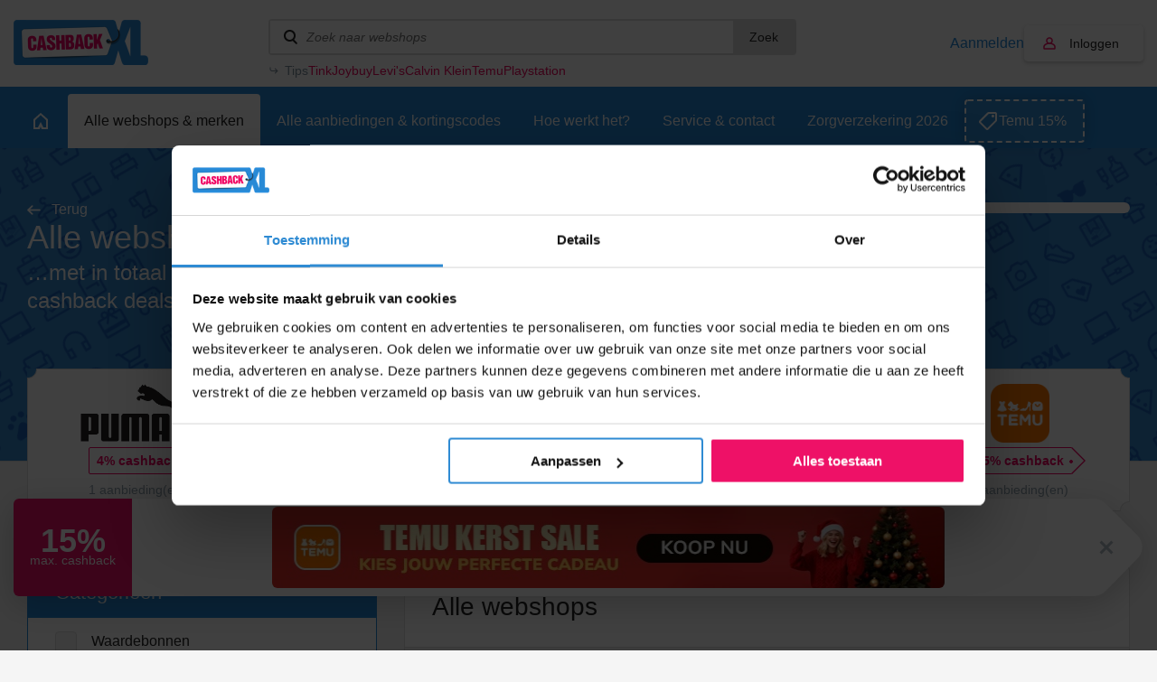

--- FILE ---
content_type: text/html; charset=UTF-8
request_url: https://www.cashbackxl.nl/webshops/details/unitedconsumers
body_size: 18661
content:
<!DOCTYPE html PUBLIC "-//W3C//DTD XHTML 1.0 Strict//EN"
        "http://www.w3.org/TR/xhtml1/DTD/xhtml1-strict.dtd">
<html xmlns="http://www.w3.org/1999/xhtml" lang="nl" xml:lang="nl" xmlns:fb="http://ogp.me/ns/fb#">
                    <head>
        <script id="Cookiebot" src="https://consent.cookiebot.com/uc.js" data-cbid="e29dbd4b-0f48-4b8c-9a1b-71e6a88f1dc8" data-blockingmode="auto" type="text/javascript"></script>

<title>Alle webshops &amp; merken</title>
<meta http-equiv="content-type" content="text/html; charset=utf-8" />
<meta name="keywords" content="" />
<meta name="description" content="" />
<meta name="author" content="CashbackXL" />
<meta name="Revisit-after" content="4 days" />
<meta name="robots" content="index, follow" />
<meta property="fb:app_id" content="661658490517816" />
<meta property="og:title" content="Cashback XL - Dat gun je je beste vrienden!" />
<meta property="og:type" content="website" />
<meta property="og:description" content="Laat geen geld liggen en shop online voortaan via Cashback XL. Met één klik geld terug op je online aankopen." />
<meta property="og:image" content="https://static.cashbackxl.nl/Media/Facebook/CBXL_FB_tag-a-friend3.jpg" />
<meta property="og:url" content="https://www.cashbackxl.nl" />
<meta name="ir-site-verification-token" value="-1485477160" />
<meta name="verification" content="dab5ea80bc3582749b4d206dbff9541e" />
<meta name="viewport" content="width=device-width; initial-scale=1.0; maximum-scale=1.0; user-scalable=0;" />
<link rel="shortcut icon" href="/favicon.ico" type="image/x-icon" />
    <link rel="stylesheet" href="/cache/minify/minify_1944b95a8d80e734294945faa57ea4df.css" type="text/css" media="all" />
    <script src="/cache/minify/minify_e5a1f4cdea053b2df08ed7fce1b010aa.js?v=7" type="text/javascript"></script>

<script type="text/javascript" src="https://appleid.cdn-apple.com/appleauth/static/jsapi/appleid/1/nl_NL/appleid.auth.js"></script>

    
        
            <script async src="https://www.googletagmanager.com/gtag/js?id=UA-42666146-1"></script>
        <script>
            
            window.dataLayer = window.dataLayer || [];
            function gtag(){dataLayer.push(arguments);}
            gtag('js', new Date());
            
            gtag('config', 'UA-42666146-1');
        </script>
        

<!-- Google Tag Manager -->
<script>(function(w,d,s,l,i){w[l]=w[l]||[];w[l].push({'gtm.start':
new Date().getTime(),event:'gtm.js'});var f=d.getElementsByTagName(s)[0],
j=d.createElement(s),dl=l!='dataLayer'?'&l='+l:'';j.async=true;j.src=
'https://www.googletagmanager.com/gtm.js?id='+i+dl;f.parentNode.insertBefore(j,f);
})(window,document,'script','dataLayer','GTM-NV9DNC');</script>
<!-- End Google Tag Manager -->


            </head>
            
    <body class="new-navigation">
        <!-- Google Tag Manager (noscript) -->
        <noscript><iframe src="https://www.googletagmanager.com/ns.html?id=GTM-NV9DNC"
        height="0" width="0" style="display:none;visibility:hidden"></iframe></noscript>
        <!-- End Google Tag Manager (noscript) -->
                <div id="overlay" onclick="Base.closeOverlay();" style="display: none;"></div>
        <div class="overlayWindow" style="display: none;"></div>
        
        <div class="baseWrapper">
            
            <div class="row topbar">
                <div class="wrapper">
                    <div class="mobile-burger" onclick="Navigation.toggleMobileNavigation();">
                        <div class="burger">
                            <span></span>
                            <span></span>
                            <span></span>
                        </div>
                        menu
                    </div>
                    <div class="logo-wrapper">
                        <a href="/"
                            class="logo"
                            title="CASHBACK">
                            <img src="/img/logo.png" />
                        </a>
                    </div>
                    <div class="topbar__spacer">
                
                    </div>
                    
                    <div class="searchWrapper" data-uri="/zoeken">
                        <div class="search">
                            <input type="text" id="searchWebshops" name="search" placeholder="Zoek naar webshops"
                                onkeyup="Base.searchWebshops('desktop', event);" onblur="$('.searchWrapper .results').fadeOut(300);"
                                onfocus="$('.searchWrapper .results').show(); $('.searchWrapper .results .view-default').toggle(this.value.length < 2);"/>
                                <button onclick="Base.searchWebshops('desktop', event, 'button');">Zoek</button>

                               
                        </div>
                                                <div class="results" style="display: none;">
                                                            <div class="view-default">
                                                                            <a class="result default" href="/webshops/aliexpress">
                                            <span class="name">
                                                AliExpress
                                            </span>
                                            <span class="amount">
                                                6,50%
                                            </span>
                                        </a>
                                                                            <a class="result default" href="/webshops/thuisbezorgdnl">
                                            <span class="name">
                                                Thuisbezorgd.nl
                                            </span>
                                            <span class="amount">
                                                4,00%
                                            </span>
                                        </a>
                                                                            <a class="result default" href="/webshops/bol">
                                            <span class="name">
                                                Bol
                                            </span>
                                            <span class="amount">
                                                2,00%
                                            </span>
                                        </a>
                                                                            <a class="result default" href="/webshops/amazon">
                                            <span class="name">
                                                Amazon
                                            </span>
                                            <span class="amount">
                                                10,50%
                                            </span>
                                        </a>
                                                                            <a class="result default" href="/webshops/coolblue">
                                            <span class="name">
                                                Coolblue
                                            </span>
                                            <span class="amount">
                                                3,00%
                                            </span>
                                        </a>
                                                                    </div>
                                                        <div class="view-all" style="display: none;">
                                                                <a href="/zoeken" data-url="/zoeken">Bekijk alle resultaten</a>
                                <span style="display: none;">Geen resultaten gevonden</span>
                            </div>
                        </div>
                                                    <div class="tips">
                                <div class="tips__label">Tips</div>
                                <div class="tips__links tips__links--6">
                                                                        <a href="/webshops/tink">
                                        Tink
                                    </a>
                                                                        <a href="/webshops/joybuy">
                                        Joybuy
                                    </a>
                                                                        <a href="/webshops/levis">
                                        Levi&#039;s
                                    </a>
                                                                        <a href="/webshops/calvin-klein">
                                        Calvin Klein
                                    </a>
                                                                        <a href="/webshops/temu">
                                        Temu
                                    </a>
                                                                        <a href="/webshops/playstation">
                                        Playstation
                                    </a>
                                                                    </div>
                            </div>
                            <script type="text/javascript">
                                let width = ($('.tips__label').width() + 36);
                                $('.tips__links').css('width', 'calc(100% - ' + width + 'px)');
                            </script>
                                            </div>
                    <div class="topbar__buttons">
                                                    
                                                                                    
                            <a href="#" class="account-link"
                                onclick="Base.resizeOverlay(640,472); Base.openOverlay('/auth/login?loginSignup=1');">
                                Aanmelden
                            </a>
                            
                                                                                    
                                                                                                                    
                            <a href="#" class="account account-notlogged" style="text-decoration: none;"
                                onclick="Base.resizeOverlay(640,472); Base.openOverlay('/auth/login?resize=true');">
                                Inloggen
                            </a>
                                            
                        <div class="search-mobile" onclick="Navigation.toggleSearchNavigation();"></div>
                        
                                                    <div class="account-mobile" onclick="Base.resizeOverlay(640,472); Base.openOverlay('/auth/login?resize=true');"></div>
                                            </div>
                </div>
            </div>
                        
                <div class="row navigation">
                    <div class="wrapper">
                        <a href="/"
                            class="home"
                            title="Home">
                            <span class="outer">
                                <span></span>
                            </span>
                        </a>
                        
                                                                            
                                                                                                                                                                                                                                                                                                                                                                                                                                                                                                                                                                                                                                                                                                                                                                                                                                                                                                                                                                                                                                                                                                                                                                                                                                                                                                                                                                                                                                                                                                                                                                                                                                                                                                                                                                                                                                                                                                                                                                                                                                                                            
                                                                                                                                                                                                            
                                                                                                        <a href="#" id="nav_247"
                                        class="active"
                                        title="Alle webshops &amp; merken"
                                        onclick="Navigation.openSubNavigation(this);">
                                        <span class="outer">Alle webshops &amp; merken</span>
                                    </a>
                                    <div class="sub-navigatie" id="sub-nav-247"
                                        style="display: none;">
                                                                                                                                <a href="/webshops/waardebonnen"
                                                title="Waardebonnen">
                                                Waardebonnen
                                                                                                    <span>(52)</span>
                                                                                            </a>
                                                                                                                                <a href="/webshops/fashion"
                                                title="Fashion">
                                                Fashion
                                                                                                    <span>(357)</span>
                                                                                            </a>
                                                                                                                                <a href="/webshops/telecom"
                                                title="Telecom">
                                                Telecom
                                                                                                    <span>(66)</span>
                                                                                            </a>
                                                                                                                                <a href="/webshops/hotels-vakantie"
                                                title="Hotels &amp; Vakantie">
                                                Hotels &amp; Vakantie
                                                                                                    <span>(131)</span>
                                                                                            </a>
                                                                                                                                <a href="/webshops/electronica"
                                                title="Electronica">
                                                Electronica
                                                                                                    <span>(149)</span>
                                                                                            </a>
                                                                                                                                <a href="/webshops/financieel"
                                                title="Financieel">
                                                Financieel
                                                                                                    <span>(37)</span>
                                                                                            </a>
                                                                                                                                <a href="/webshops/baby-kids-speelgoed"
                                                title="Baby, kids &amp; speelgoed">
                                                Baby, kids &amp; speelgoed
                                                                                                    <span>(91)</span>
                                                                                            </a>
                                                                                                                                <a href="/webshops/energie"
                                                title="Energie">
                                                Energie
                                                                                                    <span>(25)</span>
                                                                                            </a>
                                                                                                                                <a href="/webshops/huis-tuin"
                                                title="Huis &amp; Tuin">
                                                Huis &amp; Tuin
                                                                                                    <span>(250)</span>
                                                                                            </a>
                                                                                                                                <a href="/webshops/sport"
                                                title="Sport &amp; Outdoor">
                                                Sport &amp; Outdoor
                                                                                                    <span>(146)</span>
                                                                                            </a>
                                                                                                                                <a href="/webshops/eten-drinken"
                                                title="Eten &amp; Drinken">
                                                Eten &amp; Drinken
                                                                                                    <span>(64)</span>
                                                                                            </a>
                                                                                                                                <a href="/webshops/gezondheid-beauty"
                                                title="Gezondheid &amp; Beauty">
                                                Gezondheid &amp; Beauty
                                                                                                    <span>(152)</span>
                                                                                            </a>
                                                                                                                                <a href="/webshops/zakelijk"
                                                title="Zakelijk">
                                                Zakelijk
                                                                                                    <span>(91)</span>
                                                                                            </a>
                                                                                                                                <a href="/webshops/dagaanbiedingen"
                                                title="Dagaanbiedingen">
                                                Dagaanbiedingen
                                                                                                    <span>(17)</span>
                                                                                            </a>
                                                                                                                                <a href="/webshops/overig"
                                                title="Overig">
                                                Overig
                                                                                                    <span>(339)</span>
                                                                                            </a>
                                                                                                                                                                                                                                                                                                                    <a href="/webshops" class="readon" title="Alle webshops">Alle webshops</a>
                                                                            </div>
                                                                
                                                                                            
                                                                                                
                                                                
                                                                            <a href="/alle-aanbiedingen-kortingscodes"
                                            class=""
                                            title="Alle aanbiedingen &amp; kortingscodes">
                                            <span class="outer">Alle aanbiedingen &amp; kortingscodes</span>
                                        </a>
                                                                                                    
                                                                                            
                                                                                                
                                                                
                                                                            <a href="/hoe-werkt-het"
                                            class=""
                                            title="Hoe werkt het?">
                                            <span class="outer">Hoe werkt het?</span>
                                        </a>
                                                                                                    
                                                                                                                                                                
                                                                                                                                                                                                            
                                                                
                                                                            <a href="/service-contact"
                                            class=""
                                            title="Service &amp; contact">
                                            <span class="outer">Service &amp; contact</span>
                                        </a>
                                                                                                    
                                                                                                                                                                                                                                    
                                                                                                
                                                                
                                                                            <a href="/zorgverzekering-2026"
                                            class=""
                                            title="Zorgverzekering 2026">
                                            <span class="outer">Zorgverzekering 2026</span>
                                        </a>
                                                                                                    
                                                                                                                                                                                                                                                                                                                                                                                                                                                                                                                                                                                                                                                                                                                                                                                                                                                                                                                                                                                                                                                                                                                                                                                                                                                                                                                                                                                                                                                                                                                                                                                                                                                                                    
                                                
                                                    <a class="exposure-button" href="https://www.cashbackxl.nl/webshops/temu">
                                Temu 15%
                            </a>
                                            </div>
                </div>
                            
                
	                <script>
		                function positionFilters(){
		                    if($('.sub-navigatie--filters').is(':visible') || $('.sub-navigatie--filters').hasClass('sub-navigatie--fixed')){
		                        var topbarOffset = $('.navigation').offset().top + $('.navigation').outerHeight();
		                        
		                        //console.log(topbarOffset);
		                        //console.log($(window).scrollTop());
		                        
		                        if($(window).scrollTop() >= topbarOffset){
		                            $('.sub-navigatie--filters').addClass('sub-navigatie--fixed');
		                        }
		                        else{
		                            $('.sub-navigatie--filters').removeClass('sub-navigatie--fixed');
		                        }
		                    }
		                }
		                function setDealsSpacing(){
		                    if($('.sub-navigatie--filters:visible').length){
		                        
		                        var dealsPaddingTop = $('.sub-navigatie--filters').outerHeight() + 36;
		                        $('.deals').css('padding-top' , dealsPaddingTop + 'px');
		                        
		                    }
		                    else{
		                        $('.deals').css('padding-top' , '36px');
		                    }
		                }
		                function positionStickyButton(){
		                    if($('.sub-navigatie--categories').is(':visible')){
		                        
		                        var submenuHeight = $('.sub-navigatie--categories').outerHeight();
		                        //var offsetTop = $('.topbar').outerHeight() + $('.navigation').outerHeight() + $('.header-teaser').outerHeight();
		                        var offsetTop = (submenuHeight + $('.navigation').outerHeight()) -   $('.header-teaser').outerHeight() + 66;
		                        var stickyButtonOffsetTop = $('#sticky-button-header').offset().top;
		                        
		                        //console.log(submenuHeight);
		                        //console.log(offsetTop);
		                        //console.log(stickyButtonOffsetTop);
		                        
		                        $('#sticky-button-header').css('margin-top', offsetTop + 'px')
		                        
		                    }
		                }
		                $(document).ready(function(){
		                    positionFilters();
		                    positionStickyButton();
		                    setDealsSpacing();
		                    
		                });
		                
		                $(window).scroll(function(){
		                    positionFilters();
		                });
		                
		                $(window).resize(function(){
		                    positionFilters();
		                    positionStickyButton();
		                    setDealsSpacing();
		                });
	                </script>
            
            
            <div class="row navigation-mobile" style="display: none;">
                <a href="/" title="Home">Home</a>
                                    
                                                                                                                                                                                                                                                                                                                                                                                                                                                                                                                                                                                                                                                                                                                                                                                                                                                                                                                                                                                                                                                                                                                                                                                                                                                                                                                                                                                                                                                                                                                                                                                    
                                                                                                                                                            
                        <div class="item">
                            <a href="/webshops"
                                title="Alle webshops &amp; merken">
                                    Alle webshops &amp; merken
                            </a>
                                                            <span class="childs-toggle" onclick="$('#childs-247').slideToggle();">
                                    <img src="/img/plus.png" width="12" alt="+" />
                                </span>
                                                    </div>
                        
                                                    
                            <div id="childs-247" class="childs" style="padding-left: 18px; width: 100%; clear: both; float: left; display: none;">
                                                                                                        <a href="/webshops/waardebonnen"
                                        title="Waardebonnen">Waardebonnen</a>
                                                                                                        <a href="/webshops/fashion"
                                        title="Fashion">Fashion</a>
                                                                                                        <a href="/webshops/telecom"
                                        title="Telecom">Telecom</a>
                                                                                                        <a href="/webshops/hotels-vakantie"
                                        title="Hotels &amp; Vakantie">Hotels &amp; Vakantie</a>
                                                                                                        <a href="/webshops/electronica"
                                        title="Electronica">Electronica</a>
                                                                                                        <a href="/webshops/financieel"
                                        title="Financieel">Financieel</a>
                                                                                                        <a href="/webshops/baby-kids-speelgoed"
                                        title="Baby, kids &amp; speelgoed">Baby, kids &amp; speelgoed</a>
                                                                                                        <a href="/webshops/energie"
                                        title="Energie">Energie</a>
                                                                                                        <a href="/webshops/huis-tuin"
                                        title="Huis &amp; Tuin">Huis &amp; Tuin</a>
                                                                                                        <a href="/webshops/sport"
                                        title="Sport &amp; Outdoor">Sport &amp; Outdoor</a>
                                                                                                        <a href="/webshops/eten-drinken"
                                        title="Eten &amp; Drinken">Eten &amp; Drinken</a>
                                                                                                        <a href="/webshops/gezondheid-beauty"
                                        title="Gezondheid &amp; Beauty">Gezondheid &amp; Beauty</a>
                                                                                                        <a href="/webshops/zakelijk"
                                        title="Zakelijk">Zakelijk</a>
                                                                                                        <a href="/webshops/dagaanbiedingen"
                                        title="Dagaanbiedingen">Dagaanbiedingen</a>
                                                                                                        <a href="/webshops/overig"
                                        title="Overig">Overig</a>
                                                                                                                                                                                                                    </div>
                                                
                                                                    
                                                                        
                        <div class="item">
                            <a href="/alle-aanbiedingen-kortingscodes"
                                title="Alle aanbiedingen &amp; kortingscodes">
                                    Alle aanbiedingen &amp; kortingscodes
                            </a>
                                                    </div>
                        
                                                
                                                                    
                                                                        
                        <div class="item">
                            <a href="/hoe-werkt-het"
                                title="Hoe werkt het?">
                                    Hoe werkt het?
                            </a>
                                                    </div>
                        
                                                
                                                                                                                        
                                                                                                                                                            
                        <div class="item">
                            <a href="/service-contact"
                                title="Service &amp; contact">
                                    Service &amp; contact
                            </a>
                                                            <span class="childs-toggle" onclick="$('#childs-250').slideToggle();">
                                    <img src="/img/plus.png" width="12" alt="+" />
                                </span>
                                                    </div>
                        
                                                    
                            <div id="childs-250" class="childs" style="padding-left: 18px; width: 100%; clear: both; float: left; display: none;">
                                                                                                        <a href="/service-contact/cashback-niet-gelukt"
                                        title="Cashback niet gelukt?">Cashback niet gelukt?</a>
                                                                                                        <a href="/service-contact/status-van-jouw-claim"
                                        title="Status van jouw claim">Status van jouw claim</a>
                                                                                                        <a href="/service-contact/wanneer-is-de-uitbetaling"
                                        title="Wanneer is de uitbetaling?">Wanneer is de uitbetaling?</a>
                                                            </div>
                                                
                                                                                                                                                                            
                                                                        
                        <div class="item">
                            <a href="/zorgverzekering-2026"
                                title="Zorgverzekering 2026">
                                    Zorgverzekering 2026
                            </a>
                                                    </div>
                        
                                                
                                                                                                                                                                                                                                                                                                                                                                                                                                                                                                                                                                                                                                                                                                                                                                                                                                                                                                                                                                                                                                                                                                                                                                                                                                
                                        
                            </div>
            <div class="row navigation-search" style="display: none;">
                <div class="search-wrapper">
                    <div class="search">
                        <input id="searchWebshopsMobile" type="text" name="search" placeholder="Zoek naar webshops" onkeyup="Base.searchWebshops('mobile', event);" />
                    </div>
                </div>
                                    <div class="view-default">
                                                    <div class="result default">
                                <a href="/webshops/aliexpress" title="AliExpress">
                                    AliExpress
                                </a>
                                <span>6,50%</span>
                            </div>
                                                    <div class="result default">
                                <a href="/webshops/thuisbezorgdnl" title="Thuisbezorgd.nl">
                                    Thuisbezorgd.nl
                                </a>
                                <span>4,00%</span>
                            </div>
                                                    <div class="result default">
                                <a href="/webshops/bol" title="Bol">
                                    Bol
                                </a>
                                <span>2,00%</span>
                            </div>
                                                    <div class="result default">
                                <a href="/webshops/amazon" title="Amazon">
                                    Amazon
                                </a>
                                <span>10,50%</span>
                            </div>
                                                    <div class="result default">
                                <a href="/webshops/coolblue" title="Coolblue">
                                    Coolblue
                                </a>
                                <span>3,00%</span>
                            </div>
                                            </div>
                                <div class="view-all">
                    <span style="display: none;">Geen resultaten gevonden</span>
                    <a href="/zoeken" data-url="/zoeken">Bekijk alle resultaten</a>
                </div>
            </div>
            
                        
            <div class="row base page">
                                                                                    
	

	<div class="row header-webshops thema-sub-header">
		<div class="wrapper">
			<div class="row">
				<div class="column column100">
					<div class="header-webshops__inner">
						<div class="header-webshops__text">
							<div class="text-component">
								<a href="/"
									id="webshops"
									class="goback-arrow"
									title="Terug">Terug
								</a>
								<div class="header-webshops__title">
																			Alle webshops &amp; merken
																	</div>
								<div class="header-webshops__subtitle">
																														<span> &hellip;met in totaal meer dan 120 cashback deals!</span>
																											</div>
							</div>
						</div>
						<div class="header-webshops__ad">
							<div class="shop-banners">
								
								    

    <div class="shop-banner shop-banner--full">
        <a href="/webshops/flexispot" target="_self" class="shop-banner-image"
            style="background-image: url('https://static.cashbackxl.nl/Media/Banners/Nieuw/banner_flexispot_cashbackxl_nl_algemeen.jpg')">
            	            <span class="shop-banner-label">
	                	                	                    5,60%
	                	                cashback
	            </span>
                    </a>
    </div>

							</div>
						</div>
					</div>
				</div>
			</div>
							<div class="row populair-shops-blocks populair-shops-blocks2 populair-shops-blocks3">
					<div class="populair-shops-blocks-wrapper populair-shops-blocks-wrapper2 populair-shops-blocks-wrapper3">
													<div class="shops-block">
								<a class="brand" href="/webshops/puma">
									<span class="image" style="background-image: url('https://static.cashbackxl.nl/Media/Webshops/Fashion/Logo_puma_cashback_xl.PNG');"></span>
								</a>
								<a class="button-special-small"
									href="/webshops/puma"
									title="4,00%">
									4% cashback									<span></span>
								</a>
								<div class="aanbieding">1 aanbieding(en)</div>
								<a href="/webshops/puma" class="shops-block-mobile">
									tot 4,00%<br /> 
									cashback								</a>
															</div>
													<div class="shops-block">
								<a class="brand" href="/webshops/engie">
									<span class="image" style="background-image: url('https://static.cashbackxl.nl/Media/Webshops/Wonen/logo_engie_nieuw_cashback_xl.png');"></span>
								</a>
								<a class="button-special-small"
									href="/webshops/engie"
									title="€50,00">
									€50 cashback									<span></span>
								</a>
								<div class="aanbieding">2 aanbieding(en)</div>
								<a href="/webshops/engie" class="shops-block-mobile">
									tot €50,00<br /> 
									cashback								</a>
															</div>
													<div class="shops-block">
								<a class="brand" href="/webshops/tommy-hilfiger">
									<span class="image" style="background-image: url('https://static.cashbackxl.nl/Media/Webshops/Fashion/logo_tommy-hilfiger_cashback_xl.png');"></span>
								</a>
								<a class="button-special-small"
									href="/webshops/tommy-hilfiger"
									title="5,00%">
									5% cashback									<span></span>
								</a>
								<div class="aanbieding">2 aanbieding(en)</div>
								<a href="/webshops/tommy-hilfiger" class="shops-block-mobile">
									tot 5,00%<br /> 
									cashback								</a>
															</div>
													<div class="shops-block">
								<a class="brand" href="/webshops/bongo">
									<span class="image" style="background-image: url('https://static.cashbackxl.nl/Media/Webshops/Overig/logo_bongo_cashback_xl.PNG');"></span>
								</a>
								<a class="button-special-small"
									href="/webshops/bongo"
									title="11,00%">
									11% cashback									<span></span>
								</a>
								<div class="aanbieding">1 aanbieding(en)</div>
								<a href="/webshops/bongo" class="shops-block-mobile">
									tot 11,00%<br /> 
									cashback								</a>
															</div>
													<div class="shops-block">
								<a class="brand" href="/webshops/temu">
									<span class="image" style="background-image: url('https://static.cashbackxl.nl/Media/Webshops/ES/logo_temu_cashbackxl_nl.png');"></span>
								</a>
								<a class="button-special-small"
									href="/webshops/temu"
									title="15,00%">
									15% cashback									<span></span>
								</a>
								<div class="aanbieding">3 aanbieding(en)</div>
								<a href="/webshops/temu" class="shops-block-mobile">
									tot 15,00%<br /> 
									cashback								</a>
																	<div class="shops-block-last"></div>
															</div>
											</div>
				</div>
					</div>
	</div>
	<div class="row base base-portrait base-topspacer">
		<div class="wrapper">
			<div class="row">
				<div class="column column33">
											<div class="border-box border-box-blue filters">
							<div class="row row-header">
																	<h2>Categorieën</h2>
															</div>
															<div class="row">
									<input type="checkbox" name="subcategories[723]" onclick="Action.filterWebshops();"
										value="1" id="subcategories-723"
										data-id="723">
									<label for="subcategories-723">Waardebonnen</label>
								</div>
															<div class="row">
									<input type="checkbox" name="subcategories[258]" onclick="Action.filterWebshops();"
										value="1" id="subcategories-258"
										data-id="258">
									<label for="subcategories-258">Fashion</label>
								</div>
															<div class="row">
									<input type="checkbox" name="subcategories[252]" onclick="Action.filterWebshops();"
										value="1" id="subcategories-252"
										data-id="252">
									<label for="subcategories-252">Telecom</label>
								</div>
															<div class="row">
									<input type="checkbox" name="subcategories[253]" onclick="Action.filterWebshops();"
										value="1" id="subcategories-253"
										data-id="253">
									<label for="subcategories-253">Hotels &amp; Vakantie</label>
								</div>
															<div class="row">
									<input type="checkbox" name="subcategories[257]" onclick="Action.filterWebshops();"
										value="1" id="subcategories-257"
										data-id="257">
									<label for="subcategories-257">Electronica</label>
								</div>
															<div class="row">
									<input type="checkbox" name="subcategories[254]" onclick="Action.filterWebshops();"
										value="1" id="subcategories-254"
										data-id="254">
									<label for="subcategories-254">Financieel</label>
								</div>
															<div class="row">
									<input type="checkbox" name="subcategories[266]" onclick="Action.filterWebshops();"
										value="1" id="subcategories-266"
										data-id="266">
									<label for="subcategories-266">Baby, kids &amp; speelgoed</label>
								</div>
															<div class="row">
									<input type="checkbox" name="subcategories[504]" onclick="Action.filterWebshops();"
										value="1" id="subcategories-504"
										data-id="504">
									<label for="subcategories-504">Energie</label>
								</div>
															<div class="row">
									<input type="checkbox" name="subcategories[262]" onclick="Action.filterWebshops();"
										value="1" id="subcategories-262"
										data-id="262">
									<label for="subcategories-262">Huis &amp; Tuin</label>
								</div>
															<div class="row">
									<input type="checkbox" name="subcategories[265]" onclick="Action.filterWebshops();"
										value="1" id="subcategories-265"
										data-id="265">
									<label for="subcategories-265">Sport &amp; Outdoor</label>
								</div>
															<div class="row">
									<input type="checkbox" name="subcategories[264]" onclick="Action.filterWebshops();"
										value="1" id="subcategories-264"
										data-id="264">
									<label for="subcategories-264">Eten &amp; Drinken</label>
								</div>
															<div class="row">
									<input type="checkbox" name="subcategories[259]" onclick="Action.filterWebshops();"
										value="1" id="subcategories-259"
										data-id="259">
									<label for="subcategories-259">Gezondheid &amp; Beauty</label>
								</div>
															<div class="row">
									<input type="checkbox" name="subcategories[261]" onclick="Action.filterWebshops();"
										value="1" id="subcategories-261"
										data-id="261">
									<label for="subcategories-261">Zakelijk</label>
								</div>
															<div class="row">
									<input type="checkbox" name="subcategories[260]" onclick="Action.filterWebshops();"
										value="1" id="subcategories-260"
										data-id="260">
									<label for="subcategories-260">Dagaanbiedingen</label>
								</div>
															<div class="row">
									<input type="checkbox" name="subcategories[302]" onclick="Action.filterWebshops();"
										value="1" id="subcategories-302"
										data-id="302">
									<label for="subcategories-302">Overig</label>
								</div>
													</div>
										<div class="row">
						<div class="shop-banners">
							        

    <div class="shop-banner shop-banner--full shop-banner-side">
        <a href="/webshops/temu" target="_self" class="shop-banner-image"
            style="background-image: url('https://static.cashbackxl.nl/Media/Banners/Nieuw/banner_temu_silver_dec2025.jpg')">
            	            <span class="shop-banner-label">
	                Max. 	                	                    15%
	                	                cashback
	            </span>
                    </a>
    </div>

						</div>
					</div>
				</div>
																	<div class="column column66">
					<div class="border-box-table webshops-list" data-sort="">
						<div class="border-box-table-header">
							<h1>Alle webshops</h1>
						</div>
						<div class="border-box-table-filter">
							<a class="filter" data-sort="webshop-desc"
								href="/webshops?s=webshop-asc#webshops">Webshop</a>
							<a class="filter" data-sort="cashback-asc"
								href="/webshops?s=cashback-desc#webshops">Cashback</a>
							<a class="filter" data-sort="deals-asc"
								href="/webshops?s=deals-desc#webshops">Deals</a>
						</div>
						<div class="border-box-table-filter border-box-table-filter2">
							<div class="filter">Webshop</div>
							<div class="filter">Cashback</div>
						</div>
													<a class="border-box-filter" href="/webshops/123jaloezie">
								<span class="filter">123Jaloezie</span>
								<span class="filter">2,00%</span>
								<span class="filter">0</span>
							</a>
													<a class="border-box-filter" href="/webshops/123lens">
								<span class="filter">123Lens</span>
								<span class="filter">4,00%</span>
								<span class="filter">0</span>
							</a>
													<a class="border-box-filter" href="/webshops/123opzeggennl">
								<span class="filter">123opzeggen.nl</span>
								<span class="filter">€ 2,00</span>
								<span class="filter">0</span>
							</a>
													<a class="border-box-filter" href="/webshops/123test">
								<span class="filter">123test</span>
								<span class="filter">17,50%</span>
								<span class="filter">0</span>
							</a>
													<a class="border-box-filter" href="/webshops/123tuinposter">
								<span class="filter">123Tuinposter</span>
								<span class="filter">10,00%</span>
								<span class="filter">0</span>
							</a>
													<a class="border-box-filter" href="/webshops/123waldonl">
								<span class="filter">123Waldo.nl</span>
								<span class="filter">10,00%</span>
								<span class="filter">0</span>
							</a>
													<a class="border-box-filter" href="/webshops/123wonennl">
								<span class="filter">123Wonen.nl</span>
								<span class="filter">€ 20,00</span>
								<span class="filter">0</span>
							</a>
													<a class="border-box-filter" href="/webshops/1password">
								<span class="filter">1password</span>
								<span class="filter">25,00%</span>
								<span class="filter">0</span>
							</a>
													<a class="border-box-filter" href="/webshops/2l-home">
								<span class="filter">2L Home</span>
								<span class="filter">8,00%</span>
								<span class="filter">0</span>
							</a>
													<a class="border-box-filter" href="/webshops/50plus-mobiel">
								<span class="filter">50plus Mobiel</span>
								<span class="filter">€ 25,00</span>
								<span class="filter">0</span>
							</a>
													<a class="border-box-filter" href="/webshops/7-choco">
								<span class="filter">7 Choco</span>
								<span class="filter">5,00%</span>
								<span class="filter">0</span>
							</a>
													<a class="border-box-filter" href="/webshops/ab-marine-service">
								<span class="filter">AB Marine Service</span>
								<span class="filter">6,30%</span>
								<span class="filter">0</span>
							</a>
													<a class="border-box-filter" href="/webshops/abbyy-europe">
								<span class="filter">ABBYY Europe</span>
								<span class="filter">15,00%</span>
								<span class="filter">0</span>
							</a>
													<a class="border-box-filter" href="/webshops/abebooks">
								<span class="filter">Abebooks</span>
								<span class="filter">5,00%</span>
								<span class="filter">0</span>
							</a>
													<a class="border-box-filter" href="/webshops/about-you">
								<span class="filter">About You</span>
								<span class="filter">15,00%</span>
								<span class="filter">0</span>
							</a>
													<a class="border-box-filter" href="/webshops/acculadersnl">
								<span class="filter">Acculaders.nl</span>
								<span class="filter">5,00%</span>
								<span class="filter">0</span>
							</a>
													<a class="border-box-filter" href="/webshops/acer">
								<span class="filter">Acer</span>
								<span class="filter">5,00%</span>
								<span class="filter">3</span>
							</a>
													<a class="border-box-filter" href="/webshops/acrylfotonl">
								<span class="filter">Acrylfoto.nl</span>
								<span class="filter">4,00%</span>
								<span class="filter">0</span>
							</a>
													<a class="border-box-filter" href="/webshops/actiecanvasnl">
								<span class="filter">ActieCanvas.nl</span>
								<span class="filter">10,00%</span>
								<span class="filter">0</span>
							</a>
													<a class="border-box-filter" href="/webshops/ad-webwinkel">
								<span class="filter">AD webwinkel</span>
								<span class="filter">6,00%</span>
								<span class="filter">0</span>
							</a>
													<a class="border-box-filter" href="/webshops/adidas">
								<span class="filter">Adidas</span>
								<span class="filter">6,00%</span>
								<span class="filter">0</span>
							</a>
													<a class="border-box-filter" href="/webshops/adidas-cadeaukaarten">
								<span class="filter">Adidas Cadeaukaarten</span>
								<span class="filter">9,00%</span>
								<span class="filter">0</span>
							</a>
													<a class="border-box-filter" href="/webshops/ador">
								<span class="filter">Ador</span>
								<span class="filter">20,00%</span>
								<span class="filter">0</span>
							</a>
													<a class="border-box-filter" href="/webshops/aeg">
								<span class="filter">AEG</span>
								<span class="filter">7,00%</span>
								<span class="filter">0</span>
							</a>
													<a class="border-box-filter" href="/webshops/aerosus">
								<span class="filter">Aerosus</span>
								<span class="filter">€ 10,00</span>
								<span class="filter">0</span>
							</a>
													<a class="border-box-filter" href="/webshops/after-eden">
								<span class="filter">After Eden</span>
								<span class="filter">8,00%</span>
								<span class="filter">0</span>
							</a>
													<a class="border-box-filter" href="/webshops/agoda">
								<span class="filter">Agoda</span>
								<span class="filter">5,00%</span>
								<span class="filter">0</span>
							</a>
													<a class="border-box-filter" href="/webshops/aimn">
								<span class="filter">AIMN</span>
								<span class="filter">8,00%</span>
								<span class="filter">0</span>
							</a>
													<a class="border-box-filter" href="/webshops/air-india">
								<span class="filter">Air India</span>
								<span class="filter">0,75%</span>
								<span class="filter">0</span>
							</a>
													<a class="border-box-filter" href="/webshops/airalo">
								<span class="filter">Airalo</span>
								<span class="filter">15,00%</span>
								<span class="filter">2</span>
							</a>
													<a class="border-box-filter" href="/webshops/airbnb">
								<span class="filter">Airbnb</span>
								<span class="filter">2,00%</span>
								<span class="filter">0</span>
							</a>
													<a class="border-box-filter" href="/webshops/airhelp">
								<span class="filter">AirHelp</span>
								<span class="filter">35,00%</span>
								<span class="filter">0</span>
							</a>
													<a class="border-box-filter" href="/webshops/aku-woodpanel">
								<span class="filter">AKU Woodpanel</span>
								<span class="filter">9,10%</span>
								<span class="filter">1</span>
							</a>
													<a class="border-box-filter" href="/webshops/alamo">
								<span class="filter">Alamo</span>
								<span class="filter">6,00%</span>
								<span class="filter">0</span>
							</a>
													<a class="border-box-filter" href="/webshops/alamy">
								<span class="filter">Alamy</span>
								<span class="filter">10,00%</span>
								<span class="filter">0</span>
							</a>
													<a class="border-box-filter" href="/webshops/albeka">
								<span class="filter">Albeka</span>
								<span class="filter">12,00%</span>
								<span class="filter">0</span>
							</a>
													<a class="border-box-filter" href="/webshops/albelli">
								<span class="filter">Albelli</span>
								<span class="filter">8,00%</span>
								<span class="filter">1</span>
							</a>
													<a class="border-box-filter" href="/webshops/albert-heijn-voordeelshop">
								<span class="filter">Albert Heijn Voordeelshop</span>
								<span class="filter">3,00%</span>
								<span class="filter">0</span>
							</a>
													<a class="border-box-filter" href="/webshops/alibabacom">
								<span class="filter">Alibaba.com</span>
								<span class="filter">6,00%</span>
								<span class="filter">0</span>
							</a>
													<a class="border-box-filter" href="/webshops/alice-jo">
								<span class="filter">Alice &amp; Jo</span>
								<span class="filter">5,00%</span>
								<span class="filter">0</span>
							</a>
													<a class="border-box-filter" href="/webshops/aliexpress">
								<span class="filter">AliExpress</span>
								<span class="filter">6,50%</span>
								<span class="filter">1</span>
							</a>
													<a class="border-box-filter" href="/webshops/all-accor-live-limitless">
								<span class="filter">ALL – Accor Live Limitless</span>
								<span class="filter">8,00%</span>
								<span class="filter">1</span>
							</a>
													<a class="border-box-filter" href="/webshops/allekabelsnl">
								<span class="filter">Allekabels.nl</span>
								<span class="filter">5,00%</span>
								<span class="filter">0</span>
							</a>
													<a class="border-box-filter" href="/webshops/allesvoorbbqnl">
								<span class="filter">AllesvoorBBQ.nl</span>
								<span class="filter">4,55%</span>
								<span class="filter">0</span>
							</a>
													<a class="border-box-filter" href="/webshops/allianz-zakelijk">
								<span class="filter">Allianz Zakelijk</span>
								<span class="filter">€ 58,00</span>
								<span class="filter">0</span>
							</a>
													<a class="border-box-filter" href="/webshops/allnatura">
								<span class="filter">Allnatura</span>
								<span class="filter">7,00%</span>
								<span class="filter">0</span>
							</a>
													<a class="border-box-filter" href="/webshops/alltricks">
								<span class="filter">Alltricks</span>
								<span class="filter">8,00%</span>
								<span class="filter">0</span>
							</a>
													<a class="border-box-filter" href="/webshops/almosafer">
								<span class="filter">Almosafer</span>
								<span class="filter">€ 12,00</span>
								<span class="filter">0</span>
							</a>
													<a class="border-box-filter" href="/webshops/alsa-nature">
								<span class="filter">Alsa-nature</span>
								<span class="filter">6,30%</span>
								<span class="filter">0</span>
							</a>
													<a class="border-box-filter" href="/webshops/alternate">
								<span class="filter">Alternate</span>
								<span class="filter">2,00%</span>
								<span class="filter">0</span>
							</a>
													<a class="border-box-filter" href="/webshops/aluminiumfotocom">
								<span class="filter">Aluminiumfoto.com</span>
								<span class="filter">5,00%</span>
								<span class="filter">0</span>
							</a>
													<a class="border-box-filter" href="/webshops/amanvida">
								<span class="filter">Amanvida</span>
								<span class="filter">5,00%</span>
								<span class="filter">0</span>
							</a>
													<a class="border-box-filter" href="/webshops/amazon">
								<span class="filter">Amazon</span>
								<span class="filter">10,50%</span>
								<span class="filter">2</span>
							</a>
													<a class="border-box-filter" href="/webshops/american-tourister">
								<span class="filter">American Tourister</span>
								<span class="filter">10,00%</span>
								<span class="filter">1</span>
							</a>
													<a class="border-box-filter" href="/webshops/amigo">
								<span class="filter">Amigo</span>
								<span class="filter">8,00%</span>
								<span class="filter">0</span>
							</a>
													<a class="border-box-filter" href="/webshops/amiro">
								<span class="filter">AMIRO</span>
								<span class="filter">5,00%</span>
								<span class="filter">0</span>
							</a>
													<a class="border-box-filter" href="/webshops/amsterdam-genetics">
								<span class="filter">Amsterdam Genetics</span>
								<span class="filter">15,40%</span>
								<span class="filter">0</span>
							</a>
													<a class="border-box-filter" href="/webshops/amsterdam-pass">
								<span class="filter">Amsterdam pass</span>
								<span class="filter">3,00%</span>
								<span class="filter">0</span>
							</a>
													<a class="border-box-filter" href="/webshops/anas-crystalcare">
								<span class="filter">ANAS Crystalcare</span>
								<span class="filter">8,00%</span>
								<span class="filter">0</span>
							</a>
													<a class="border-box-filter" href="/webshops/antonioli">
								<span class="filter">Antonioli</span>
								<span class="filter">10,00%</span>
								<span class="filter">0</span>
							</a>
													<a class="border-box-filter" href="/webshops/anwb-visa-card">
								<span class="filter">ANWB Visa Card</span>
								<span class="filter">2.500 pnt</span>
								<span class="filter">0</span>
							</a>
													<a class="border-box-filter" href="/webshops/anwb-webwinkel">
								<span class="filter">ANWB Webwinkel</span>
								<span class="filter">5,60%</span>
								<span class="filter">1</span>
							</a>
													<a class="border-box-filter" href="/webshops/anwb-wegenwacht">
								<span class="filter">ANWB Wegenwacht</span>
								<span class="filter">900 pnt</span>
								<span class="filter">0</span>
							</a>
													<a class="border-box-filter" href="/webshops/aosom">
								<span class="filter">Aosom</span>
								<span class="filter">8,00%</span>
								<span class="filter">2</span>
							</a>
													<a class="border-box-filter" href="/webshops/appelhoes">
								<span class="filter">Appelhoes</span>
								<span class="filter">10,00%</span>
								<span class="filter">0</span>
							</a>
													<a class="border-box-filter" href="/webshops/applied-art-forms">
								<span class="filter">Applied Art Forms</span>
								<span class="filter">6,00%</span>
								<span class="filter">0</span>
							</a>
													<a class="border-box-filter" href="/webshops/aquariumonderdelen">
								<span class="filter">Aquariumonderdelen</span>
								<span class="filter">5,60%</span>
								<span class="filter">0</span>
							</a>
													<a class="border-box-filter" href="/webshops/arganisch">
								<span class="filter">Arganisch</span>
								<span class="filter">15,00%</span>
								<span class="filter">0</span>
							</a>
													<a class="border-box-filter" href="/webshops/aroma-king">
								<span class="filter">Aroma King</span>
								<span class="filter">15,00%</span>
								<span class="filter">0</span>
							</a>
													<a class="border-box-filter" href="/webshops/art-craft">
								<span class="filter">Art &amp; Craft</span>
								<span class="filter">3,50%</span>
								<span class="filter">0</span>
							</a>
													<a class="border-box-filter" href="/webshops/asbascomputers">
								<span class="filter">AsbasComputers</span>
								<span class="filter">4,20%</span>
								<span class="filter">0</span>
							</a>
													<a class="border-box-filter" href="/webshops/asics">
								<span class="filter">Asics</span>
								<span class="filter">4,00%</span>
								<span class="filter">0</span>
							</a>
													<a class="border-box-filter" href="/webshops/ask-opinions">
								<span class="filter">ASK-Opinions</span>
								<span class="filter">€ 0,32</span>
								<span class="filter">0</span>
							</a>
													<a class="border-box-filter" href="/webshops/asos">
								<span class="filter">Asos</span>
								<span class="filter">4,00%</span>
								<span class="filter">0</span>
							</a>
													<a class="border-box-filter" href="/webshops/asus">
								<span class="filter">Asus</span>
								<span class="filter">5,00%</span>
								<span class="filter">0</span>
							</a>
													<a class="border-box-filter" href="/webshops/atelier-goldner">
								<span class="filter">Atelier Goldner</span>
								<span class="filter">8,00%</span>
								<span class="filter">1</span>
							</a>
													<a class="border-box-filter" href="/webshops/athletic-greens">
								<span class="filter">Athletic Greens</span>
								<span class="filter">10,00%</span>
								<span class="filter">0</span>
							</a>
													<a class="border-box-filter" href="/webshops/atida-pure">
								<span class="filter">Atida Pure</span>
								<span class="filter">12,00%</span>
								<span class="filter">0</span>
							</a>
													<a class="border-box-filter" href="/webshops/atlas-vpn">
								<span class="filter">Atlas VPN</span>
								<span class="filter">80,00%</span>
								<span class="filter">0</span>
							</a>
													<a class="border-box-filter" href="/webshops/audi-shop">
								<span class="filter">Audi Shop</span>
								<span class="filter">5,00%</span>
								<span class="filter">0</span>
							</a>
													<a class="border-box-filter" href="/webshops/audioshopnl">
								<span class="filter">Audioshop.nl</span>
								<span class="filter">3,50%</span>
								<span class="filter">0</span>
							</a>
													<a class="border-box-filter" href="/webshops/auping">
								<span class="filter">Auping</span>
								<span class="filter">2,00%</span>
								<span class="filter">0</span>
							</a>
													<a class="border-box-filter" href="/webshops/auto-europe">
								<span class="filter">Auto Europe</span>
								<span class="filter">4,50%</span>
								<span class="filter">0</span>
							</a>
													<a class="border-box-filter" href="/webshops/autobandenmarkt">
								<span class="filter">Autobandenmarkt</span>
								<span class="filter">4,00%</span>
								<span class="filter">0</span>
							</a>
													<a class="border-box-filter" href="/webshops/autodesk">
								<span class="filter">Autodesk</span>
								<span class="filter">8,00%</span>
								<span class="filter">0</span>
							</a>
													<a class="border-box-filter" href="/webshops/autodoc">
								<span class="filter">Autodoc</span>
								<span class="filter">8,00%</span>
								<span class="filter">0</span>
							</a>
													<a class="border-box-filter" href="/webshops/avast-software">
								<span class="filter">Avast Software</span>
								<span class="filter">30,00%</span>
								<span class="filter">0</span>
							</a>
													<a class="border-box-filter" href="/webshops/avg">
								<span class="filter">AVG</span>
								<span class="filter">30,00%</span>
								<span class="filter">0</span>
							</a>
													<a class="border-box-filter" href="/webshops/avis">
								<span class="filter">Avis</span>
								<span class="filter">€ 5,00</span>
								<span class="filter">0</span>
							</a>
													<a class="border-box-filter" href="/webshops/babistanl">
								<span class="filter">Babista.nl</span>
								<span class="filter">11,00%</span>
								<span class="filter">0</span>
							</a>
													<a class="border-box-filter" href="/webshops/babor">
								<span class="filter">Babor</span>
								<span class="filter">15,00%</span>
								<span class="filter">0</span>
							</a>
													<a class="border-box-filter" href="/webshops/babydrogist">
								<span class="filter">Babydrogist</span>
								<span class="filter">6,00%</span>
								<span class="filter">0</span>
							</a>
													<a class="border-box-filter" href="/webshops/babykadowinkel">
								<span class="filter">Babykadowinkel</span>
								<span class="filter">7,00%</span>
								<span class="filter">0</span>
							</a>
													<a class="border-box-filter" href="/webshops/backjoy">
								<span class="filter">Backjoy</span>
								<span class="filter">15,00%</span>
								<span class="filter">0</span>
							</a>
													<a class="border-box-filter" href="/webshops/bader">
								<span class="filter">Bader</span>
								<span class="filter">7,00%</span>
								<span class="filter">0</span>
							</a>
													<a class="border-box-filter" href="/webshops/badkamerradio">
								<span class="filter">BadkamerRadio</span>
								<span class="filter">5,00%</span>
								<span class="filter">0</span>
							</a>
													<a class="border-box-filter" href="/webshops/badmintonshop">
								<span class="filter">Badmintonshop</span>
								<span class="filter">4,20%</span>
								<span class="filter">0</span>
							</a>
													<a class="border-box-filter" href="/webshops/bakers-dough">
								<span class="filter">Baker&#039;s Dough</span>
								<span class="filter">3,50%</span>
								<span class="filter">0</span>
							</a>
													<a class="border-box-filter" href="/webshops/balzy">
								<span class="filter">Balzy</span>
								<span class="filter">3,00%</span>
								<span class="filter">0</span>
							</a>
													<a class="border-box-filter" href="/webshops/bananaz">
								<span class="filter">Bananaz</span>
								<span class="filter">10,00%</span>
								<span class="filter">0</span>
							</a>
													<a class="border-box-filter" href="/webshops/bandennl">
								<span class="filter">Banden.nl</span>
								<span class="filter">4,00%</span>
								<span class="filter">0</span>
							</a>
													<a class="border-box-filter" href="/webshops/bangerhead">
								<span class="filter">Bangerhead</span>
								<span class="filter">1,00%</span>
								<span class="filter">0</span>
							</a>
													<a class="border-box-filter" href="/webshops/banggood">
								<span class="filter">Banggood</span>
								<span class="filter">9,50%</span>
								<span class="filter">0</span>
							</a>
													<a class="border-box-filter" href="/webshops/barcelo-hotels-resorts">
								<span class="filter">Barcelo Hotels &amp; Resorts</span>
								<span class="filter">6,00%</span>
								<span class="filter">0</span>
							</a>
													<a class="border-box-filter" href="/webshops/barcelona-pass">
								<span class="filter">Barcelona pass</span>
								<span class="filter">3,00%</span>
								<span class="filter">0</span>
							</a>
													<a class="border-box-filter" href="/webshops/barrelkings">
								<span class="filter">Barrelkings</span>
								<span class="filter">5,50%</span>
								<span class="filter">1</span>
							</a>
													<a class="border-box-filter" href="/webshops/basecom">
								<span class="filter">base.com</span>
								<span class="filter">2,00%</span>
								<span class="filter">0</span>
							</a>
													<a class="border-box-filter" href="/webshops/batterijenhuisnl">
								<span class="filter">Batterijenhuis.nl</span>
								<span class="filter">4,00%</span>
								<span class="filter">0</span>
							</a>
													<a class="border-box-filter" href="/webshops/bax-music">
								<span class="filter">Bax music</span>
								<span class="filter">2,00%</span>
								<span class="filter">0</span>
							</a>
													<a class="border-box-filter" href="/webshops/bbqengourmetnl">
								<span class="filter">Bbqengourmet.nl</span>
								<span class="filter">4,00%</span>
								<span class="filter">0</span>
							</a>
													<a class="border-box-filter" href="/webshops/bbquality">
								<span class="filter">BBQuality</span>
								<span class="filter">8,00%</span>
								<span class="filter">0</span>
							</a>
													<a class="border-box-filter" href="/webshops/bdsmstore">
								<span class="filter">BDSMstore</span>
								<span class="filter">15,00%</span>
								<span class="filter">0</span>
							</a>
													<a class="border-box-filter" href="/webshops/beautycadeau">
								<span class="filter">BeautyCadeau</span>
								<span class="filter">4,00%</span>
								<span class="filter">0</span>
							</a>
													<a class="border-box-filter" href="/webshops/beautycos">
								<span class="filter">Beautycos</span>
								<span class="filter">8,00%</span>
								<span class="filter">0</span>
							</a>
													<a class="border-box-filter" href="/webshops/beautyplaza">
								<span class="filter">Beautyplaza</span>
								<span class="filter">7,00%</span>
								<span class="filter">0</span>
							</a>
													<a class="border-box-filter" href="/webshops/bebsy">
								<span class="filter">Bebsy</span>
								<span class="filter">4,00%</span>
								<span class="filter">0</span>
							</a>
													<a class="border-box-filter" href="/webshops/beddengoeddirectnl">
								<span class="filter">Beddengoeddirect.nl</span>
								<span class="filter">3,00%</span>
								<span class="filter">0</span>
							</a>
													<a class="border-box-filter" href="/webshops/beerwulf">
								<span class="filter">Beerwulf</span>
								<span class="filter">8,00%</span>
								<span class="filter">0</span>
							</a>
													<a class="border-box-filter" href="/webshops/belevenissennl">
								<span class="filter">Belevenissen.nl</span>
								<span class="filter">4,00%</span>
								<span class="filter">0</span>
							</a>
													<a class="border-box-filter" href="/webshops/bellatio">
								<span class="filter">Bellatio</span>
								<span class="filter">6,00%</span>
								<span class="filter">0</span>
							</a>
													<a class="border-box-filter" href="/webshops/bellatio-spaarpotten-winkel">
								<span class="filter">Bellatio Spaarpotten-winkel</span>
								<span class="filter">6,50%</span>
								<span class="filter">0</span>
							</a>
													<a class="border-box-filter" href="/webshops/belwinkelnl">
								<span class="filter">Belwinkel.nl</span>
								<span class="filter">€ 30,00</span>
								<span class="filter">0</span>
							</a>
													<a class="border-box-filter" href="/webshops/bennl">
								<span class="filter">Ben.nl</span>
								<span class="filter">€ 41,00</span>
								<span class="filter">0</span>
							</a>
													<a class="border-box-filter" href="/webshops/bergfreunde">
								<span class="filter">Bergfreunde</span>
								<span class="filter">5,00%</span>
								<span class="filter">0</span>
							</a>
													<a class="border-box-filter" href="/webshops/bergzeit">
								<span class="filter">Bergzeit</span>
								<span class="filter">8,00%</span>
								<span class="filter">0</span>
							</a>
													<a class="border-box-filter" href="/webshops/bershka">
								<span class="filter">Bershka</span>
								<span class="filter">3,00%</span>
								<span class="filter">0</span>
							</a>
													<a class="border-box-filter" href="/webshops/bespaarbazaar">
								<span class="filter">BespaarBazaar</span>
								<span class="filter">8,00%</span>
								<span class="filter">0</span>
							</a>
													<a class="border-box-filter" href="/webshops/besselink-licht">
								<span class="filter">Besselink licht</span>
								<span class="filter">15,00%</span>
								<span class="filter">1</span>
							</a>
													<a class="border-box-filter" href="/webshops/best-western-hotels-resorts">
								<span class="filter">Best Western Hotels &amp; Resorts</span>
								<span class="filter">3,00%</span>
								<span class="filter">0</span>
							</a>
													<a class="border-box-filter" href="/webshops/best-directnl">
								<span class="filter">Best-direct.nl</span>
								<span class="filter">4,00%</span>
								<span class="filter">0</span>
							</a>
													<a class="border-box-filter" href="/webshops/bestecanvasnl">
								<span class="filter">Bestecanvas.nl</span>
								<span class="filter">8,00%</span>
								<span class="filter">0</span>
							</a>
													<a class="border-box-filter" href="/webshops/besteltaartnl">
								<span class="filter">Besteltaart.nl</span>
								<span class="filter">10,50%</span>
								<span class="filter">0</span>
							</a>
													<a class="border-box-filter" href="/webshops/besteonderdelennl">
								<span class="filter">Besteonderdelen.nl</span>
								<span class="filter">8,00%</span>
								<span class="filter">0</span>
							</a>
													<a class="border-box-filter" href="/webshops/bever">
								<span class="filter">Bever</span>
								<span class="filter">7,00%</span>
								<span class="filter">0</span>
							</a>
													<a class="border-box-filter" href="/webshops/bianco">
								<span class="filter">Bianco</span>
								<span class="filter">4,00%</span>
								<span class="filter">0</span>
							</a>
													<a class="border-box-filter" href="/webshops/bicyclingnl">
								<span class="filter">Bicycling.nl</span>
								<span class="filter">14,00%</span>
								<span class="filter">0</span>
							</a>
													<a class="border-box-filter" href="/webshops/bigfreddy">
								<span class="filter">BigFreddy</span>
								<span class="filter">10,00%</span>
								<span class="filter">0</span>
							</a>
													<a class="border-box-filter" href="/webshops/biggreensmilenl">
								<span class="filter">BigGreenSmile.nl</span>
								<span class="filter">5,00%</span>
								<span class="filter">0</span>
							</a>
													<a class="border-box-filter" href="/webshops/bitdefender">
								<span class="filter">Bitdefender</span>
								<span class="filter">50,00%</span>
								<span class="filter">0</span>
							</a>
													<a class="border-box-filter" href="/webshops/bivolino">
								<span class="filter">Bivolino</span>
								<span class="filter">5,00%</span>
								<span class="filter">0</span>
							</a>
													<a class="border-box-filter" href="/webshops/bjorn-borg">
								<span class="filter">Björn Borg</span>
								<span class="filter">10,00%</span>
								<span class="filter">0</span>
							</a>
													<a class="border-box-filter" href="/webshops/bk">
								<span class="filter">BK</span>
								<span class="filter">7,00%</span>
								<span class="filter">0</span>
							</a>
													<a class="border-box-filter" href="/webshops/blackroll">
								<span class="filter">Blackroll</span>
								<span class="filter">8,40%</span>
								<span class="filter">0</span>
							</a>
													<a class="border-box-filter" href="/webshops/blinkist">
								<span class="filter">Blinkist</span>
								<span class="filter">22,00%</span>
								<span class="filter">0</span>
							</a>
													<a class="border-box-filter" href="/webshops/blissy">
								<span class="filter">Blissy</span>
								<span class="filter">20,00%</span>
								<span class="filter">0</span>
							</a>
													<a class="border-box-filter" href="/webshops/blitzhandel24">
								<span class="filter">Blitzhandel24</span>
								<span class="filter">12,00%</span>
								<span class="filter">0</span>
							</a>
													<a class="border-box-filter" href="/webshops/bloomitupnl">
								<span class="filter">BloomitUp.nl</span>
								<span class="filter">7,00%</span>
								<span class="filter">0</span>
							</a>
													<a class="border-box-filter" href="/webshops/bloomon">
								<span class="filter">bloomon</span>
								<span class="filter">12,00%</span>
								<span class="filter">2</span>
							</a>
													<a class="border-box-filter" href="/webshops/blue-tomato">
								<span class="filter">Blue Tomato</span>
								<span class="filter">7,00%</span>
								<span class="filter">0</span>
							</a>
													<a class="border-box-filter" href="/webshops/bluebella">
								<span class="filter">Bluebella</span>
								<span class="filter">8,00%</span>
								<span class="filter">0</span>
							</a>
													<a class="border-box-filter" href="/webshops/bluetti">
								<span class="filter">BLUETTI</span>
								<span class="filter">5,00%</span>
								<span class="filter">0</span>
							</a>
													<a class="border-box-filter" href="/webshops/bobshopcom">
								<span class="filter">Bobshop.com</span>
								<span class="filter">5,00%</span>
								<span class="filter">0</span>
							</a>
													<a class="border-box-filter" href="/webshops/body-fit">
								<span class="filter">Body &amp; Fit</span>
								<span class="filter">8,00%</span>
								<span class="filter">2</span>
							</a>
													<a class="border-box-filter" href="/webshops/body-gym-shop">
								<span class="filter">Body Gym Shop</span>
								<span class="filter">9,00%</span>
								<span class="filter">0</span>
							</a>
													<a class="border-box-filter" href="/webshops/bodybuildingkledingcom">
								<span class="filter">Bodybuildingkleding.com</span>
								<span class="filter">7,00%</span>
								<span class="filter">0</span>
							</a>
													<a class="border-box-filter" href="/webshops/bodylab">
								<span class="filter">Bodylab</span>
								<span class="filter">4,50%</span>
								<span class="filter">4</span>
							</a>
													<a class="border-box-filter" href="/webshops/boekenbon">
								<span class="filter">Boekenbon</span>
								<span class="filter">3,00%</span>
								<span class="filter">0</span>
							</a>
													<a class="border-box-filter" href="/webshops/boekenvoordeel">
								<span class="filter">BoekenVoordeel</span>
								<span class="filter">8,00%</span>
								<span class="filter">1</span>
							</a>
													<a class="border-box-filter" href="/webshops/boeketcadeaunl">
								<span class="filter">BoeketCadeau.nl</span>
								<span class="filter">8,00%</span>
								<span class="filter">0</span>
							</a>
													<a class="border-box-filter" href="/webshops/boerschappen">
								<span class="filter">Boerschappen</span>
								<span class="filter">€ 10,00</span>
								<span class="filter">0</span>
							</a>
													<a class="border-box-filter" href="/webshops/bol">
								<span class="filter">Bol</span>
								<span class="filter">2,00%</span>
								<span class="filter">0</span>
							</a>
													<a class="border-box-filter" href="/webshops/boldking">
								<span class="filter">Boldking</span>
								<span class="filter">€ 1,00</span>
								<span class="filter">0</span>
							</a>
													<a class="border-box-filter" href="/webshops/bongo">
								<span class="filter">Bongo</span>
								<span class="filter">11,00%</span>
								<span class="filter">1</span>
							</a>
													<a class="border-box-filter" href="/webshops/bonprix">
								<span class="filter">bonprix</span>
								<span class="filter">4,00%</span>
								<span class="filter">2</span>
							</a>
													<a class="border-box-filter" href="/webshops/boohoo">
								<span class="filter">boohoo</span>
								<span class="filter">5,00%</span>
								<span class="filter">0</span>
							</a>
													<a class="border-box-filter" href="/webshops/boohooman">
								<span class="filter">boohooMAN</span>
								<span class="filter">8,00%</span>
								<span class="filter">1</span>
							</a>
													<a class="border-box-filter" href="/webshops/book-depository">
								<span class="filter">Book Depository</span>
								<span class="filter">5,00%</span>
								<span class="filter">0</span>
							</a>
													<a class="border-box-filter" href="/webshops/bosch-bedding">
								<span class="filter">Bosch Bedding</span>
								<span class="filter">6,00%</span>
								<span class="filter">0</span>
							</a>
													<a class="border-box-filter" href="/webshops/bosch-home">
								<span class="filter">Bosch Home</span>
								<span class="filter">4,00%</span>
								<span class="filter">0</span>
							</a>
													<a class="border-box-filter" href="/webshops/bose">
								<span class="filter">Bose</span>
								<span class="filter">3,00%</span>
								<span class="filter">0</span>
							</a>
													<a class="border-box-filter" href="/webshops/brandfield">
								<span class="filter">Brandfield</span>
								<span class="filter">7,00%</span>
								<span class="filter">0</span>
							</a>
													<a class="border-box-filter" href="/webshops/brax">
								<span class="filter">Brax</span>
								<span class="filter">8,00%</span>
								<span class="filter">0</span>
							</a>
													<a class="border-box-filter" href="/webshops/breedbandwinkelnl">
								<span class="filter">Breedbandwinkel.nl</span>
								<span class="filter">3.600 pnt</span>
								<span class="filter">0</span>
							</a>
													<a class="border-box-filter" href="/webshops/breiwebshop">
								<span class="filter">Breiwebshop</span>
								<span class="filter">0,70%</span>
								<span class="filter">0</span>
							</a>
													<a class="border-box-filter" href="/webshops/brilletjes">
								<span class="filter">Brilletjes</span>
								<span class="filter">10,00%</span>
								<span class="filter">0</span>
							</a>
													<a class="border-box-filter" href="/webshops/brinicnl">
								<span class="filter">Brinic.nl</span>
								<span class="filter">5,00%</span>
								<span class="filter">0</span>
							</a>
													<a class="border-box-filter" href="/webshops/british-council">
								<span class="filter">British Council</span>
								<span class="filter">8,00%</span>
								<span class="filter">0</span>
							</a>
													<a class="border-box-filter" href="/webshops/british-knights-bk-footwear">
								<span class="filter">British Knights (BK Footwear)</span>
								<span class="filter">10,00%</span>
								<span class="filter">0</span>
							</a>
													<a class="border-box-filter" href="/webshops/bronx">
								<span class="filter">Bronx</span>
								<span class="filter">7,00%</span>
								<span class="filter">0</span>
							</a>
													<a class="border-box-filter" href="/webshops/brooklynrazorcom">
								<span class="filter">Brooklynrazor.com</span>
								<span class="filter">10,00%</span>
								<span class="filter">0</span>
							</a>
													<a class="border-box-filter" href="/webshops/broyeurwereld">
								<span class="filter">Broyeurwereld</span>
								<span class="filter">3,50%</span>
								<span class="filter">0</span>
							</a>
													<a class="border-box-filter" href="/webshops/bruna">
								<span class="filter">Bruna</span>
								<span class="filter">8,00%</span>
								<span class="filter">0</span>
							</a>
													<a class="border-box-filter" href="/webshops/brussels-airlines">
								<span class="filter">Brussels Airlines</span>
								<span class="filter">1,50%</span>
								<span class="filter">0</span>
							</a>
													<a class="border-box-filter" href="/webshops/bstn">
								<span class="filter">BSTN</span>
								<span class="filter">8,00%</span>
								<span class="filter">0</span>
							</a>
													<a class="border-box-filter" href="/webshops/budget-alles-in-1">
								<span class="filter">Budget Alles-in-1</span>
								<span class="filter">€ 45,00</span>
								<span class="filter">0</span>
							</a>
													<a class="border-box-filter" href="/webshops/budget-energie">
								<span class="filter">Budget Energie</span>
								<span class="filter">€ 45,00</span>
								<span class="filter">0</span>
							</a>
													<a class="border-box-filter" href="/webshops/budget-home-store">
								<span class="filter">Budget Home Store</span>
								<span class="filter">4,25%</span>
								<span class="filter">0</span>
							</a>
													<a class="border-box-filter" href="/webshops/budget-mobiel">
								<span class="filter">Budget Mobiel</span>
								<span class="filter">€ 27,00</span>
								<span class="filter">0</span>
							</a>
													<a class="border-box-filter" href="/webshops/budgetairnl">
								<span class="filter">Budgetair.nl</span>
								<span class="filter">€ 8,00</span>
								<span class="filter">0</span>
							</a>
													<a class="border-box-filter" href="/webshops/budgetpetcare">
								<span class="filter">BudgetPetCare</span>
								<span class="filter">10,00%</span>
								<span class="filter">0</span>
							</a>
													<a class="border-box-filter" href="/webshops/bugaboo">
								<span class="filter">Bugaboo</span>
								<span class="filter">6,00%</span>
								<span class="filter">1</span>
							</a>
													<a class="border-box-filter" href="/webshops/buitenpostercom">
								<span class="filter">Buitenposter.com</span>
								<span class="filter">7,00%</span>
								<span class="filter">0</span>
							</a>
													<a class="border-box-filter" href="/webshops/bulk">
								<span class="filter">bulk</span>
								<span class="filter">8,00%</span>
								<span class="filter">0</span>
							</a>
													<a class="border-box-filter" href="/webshops/bullguard">
								<span class="filter">BullGuard</span>
								<span class="filter">20,00%</span>
								<span class="filter">0</span>
							</a>
													<a class="border-box-filter" href="/webshops/bundles">
								<span class="filter">Bundles</span>
								<span class="filter">€ 35,00</span>
								<span class="filter">0</span>
							</a>
													<a class="border-box-filter" href="/webshops/bungalownet">
								<span class="filter">Bungalow.net</span>
								<span class="filter">7,10%</span>
								<span class="filter">0</span>
							</a>
													<a class="border-box-filter" href="/webshops/bunzl">
								<span class="filter">Bunzl</span>
								<span class="filter">3,50%</span>
								<span class="filter">0</span>
							</a>
													<a class="border-box-filter" href="/webshops/burnhard">
								<span class="filter">Burnhard</span>
								<span class="filter">7,50%</span>
								<span class="filter">0</span>
							</a>
													<a class="border-box-filter" href="/webshops/burostoeleu">
								<span class="filter">Burostoel.eu</span>
								<span class="filter">3,50%</span>
								<span class="filter">0</span>
							</a>
													<a class="border-box-filter" href="/webshops/busuu">
								<span class="filter">Busuu</span>
								<span class="filter">10,00%</span>
								<span class="filter">0</span>
							</a>
													<a class="border-box-filter" href="/webshops/butlon">
								<span class="filter">Butlon</span>
								<span class="filter">8,00%</span>
								<span class="filter">0</span>
							</a>
													<a class="border-box-filter" href="/webshops/buybestgear">
								<span class="filter">BuyBestGear</span>
								<span class="filter">3,00%</span>
								<span class="filter">0</span>
							</a>
													<a class="border-box-filter" href="/webshops/by-max">
								<span class="filter">By Max</span>
								<span class="filter">8,00%</span>
								<span class="filter">0</span>
							</a>
													<a class="border-box-filter" href="/webshops/bydehandcom">
								<span class="filter">Bydehand.com</span>
								<span class="filter">€ 2,10</span>
								<span class="filter">0</span>
							</a>
													<a class="border-box-filter" href="/webshops/cadeau">
								<span class="filter">Cadeau</span>
								<span class="filter">0,70%</span>
								<span class="filter">0</span>
							</a>
													<a class="border-box-filter" href="/webshops/cafago">
								<span class="filter">Cafago</span>
								<span class="filter">6,00%</span>
								<span class="filter">0</span>
							</a>
													<a class="border-box-filter" href="/webshops/caliber-europe">
								<span class="filter">Caliber Europe</span>
								<span class="filter">7,00%</span>
								<span class="filter">0</span>
							</a>
													<a class="border-box-filter" href="/webshops/caliber-smart-light">
								<span class="filter">Caliber Smart Light</span>
								<span class="filter">7,00%</span>
								<span class="filter">0</span>
							</a>
													<a class="border-box-filter" href="/webshops/calorietje">
								<span class="filter">Calorietje</span>
								<span class="filter">6,00%</span>
								<span class="filter">0</span>
							</a>
													<a class="border-box-filter" href="/webshops/calvin-klein">
								<span class="filter">Calvin Klein</span>
								<span class="filter">5,00%</span>
								<span class="filter">2</span>
							</a>
													<a class="border-box-filter" href="/webshops/camper">
								<span class="filter">Camper</span>
								<span class="filter">8,00%</span>
								<span class="filter">0</span>
							</a>
													<a class="border-box-filter" href="/webshops/camperdays">
								<span class="filter">Camperdays</span>
								<span class="filter">3,00%</span>
								<span class="filter">1</span>
							</a>
													<a class="border-box-filter" href="/webshops/camping-and-co">
								<span class="filter">Camping and Co</span>
								<span class="filter">3,00%</span>
								<span class="filter">0</span>
							</a>
													<a class="border-box-filter" href="/webshops/campingscom">
								<span class="filter">Campings.com</span>
								<span class="filter">12,00%</span>
								<span class="filter">0</span>
							</a>
													<a class="border-box-filter" href="/webshops/canal">
								<span class="filter">CANAL+</span>
								<span class="filter">€ 18,00</span>
								<span class="filter">0</span>
							</a>
													<a class="border-box-filter" href="/webshops/candles-direct">
								<span class="filter">Candles Direct</span>
								<span class="filter">5,00%</span>
								<span class="filter">0</span>
							</a>
													<a class="border-box-filter" href="/webshops/canon">
								<span class="filter">Canon</span>
								<span class="filter">3,00%</span>
								<span class="filter">0</span>
							</a>
													<a class="border-box-filter" href="/webshops/canvasso">
								<span class="filter">Canvasso</span>
								<span class="filter">10,00%</span>
								<span class="filter">0</span>
							</a>
													<a class="border-box-filter" href="/webshops/capetown-pass">
								<span class="filter">Capetown Pass</span>
								<span class="filter">3,00%</span>
								<span class="filter">0</span>
							</a>
													<a class="border-box-filter" href="/webshops/captain-cruise">
								<span class="filter">Captain Cruise</span>
								<span class="filter">3,50%</span>
								<span class="filter">0</span>
							</a>
													<a class="border-box-filter" href="/webshops/careplus-shopnl">
								<span class="filter">Careplus-shop.nl</span>
								<span class="filter">7,00%</span>
								<span class="filter">0</span>
							</a>
													<a class="border-box-filter" href="/webshops/carl-denig">
								<span class="filter">Carl Denig</span>
								<span class="filter">5,60%</span>
								<span class="filter">0</span>
							</a>
													<a class="border-box-filter" href="/webshops/carnavalskleding4u">
								<span class="filter">Carnavalskleding4u</span>
								<span class="filter">7,00%</span>
								<span class="filter">0</span>
							</a>
													<a class="border-box-filter" href="/webshops/casadei">
								<span class="filter">Casadei</span>
								<span class="filter">7,00%</span>
								<span class="filter">0</span>
							</a>
													<a class="border-box-filter" href="/webshops/castore">
								<span class="filter">Castore</span>
								<span class="filter">10,00%</span>
								<span class="filter">0</span>
							</a>
													<a class="border-box-filter" href="/webshops/cathay-pacific-airways">
								<span class="filter">Cathay Pacific Airways</span>
								<span class="filter">1,00%</span>
								<span class="filter">0</span>
							</a>
													<a class="border-box-filter" href="/webshops/cecil">
								<span class="filter">Cecil</span>
								<span class="filter">10,00%</span>
								<span class="filter">5</span>
							</a>
													<a class="border-box-filter" href="/webshops/centerparcs">
								<span class="filter">CenterParcs</span>
								<span class="filter">1,50%</span>
								<span class="filter">0</span>
							</a>
													<a class="border-box-filter" href="/webshops/centraal-beheer">
								<span class="filter">Centraal Beheer</span>
								<span class="filter">8.000 pnt</span>
								<span class="filter">0</span>
							</a>
													<a class="border-box-filter" href="/webshops/cesdeals-newfrog">
								<span class="filter">CESdeals (NewFrog)</span>
								<span class="filter">10,00%</span>
								<span class="filter">0</span>
							</a>
													<a class="border-box-filter" href="/webshops/cewe-fotoservice">
								<span class="filter">CEWE Fotoservice</span>
								<span class="filter">15,00%</span>
								<span class="filter">1</span>
							</a>
													<a class="border-box-filter" href="/webshops/chantecaille">
								<span class="filter">Chantecaille</span>
								<span class="filter">8,00%</span>
								<span class="filter">0</span>
							</a>
													<a class="border-box-filter" href="/webshops/charles-keith">
								<span class="filter">Charles &amp; Keith</span>
								<span class="filter">5,00%</span>
								<span class="filter">0</span>
							</a>
													<a class="border-box-filter" href="/webshops/charlotte-tilbury-beauty">
								<span class="filter">Charlotte Tilbury Beauty</span>
								<span class="filter">2,00%</span>
								<span class="filter">0</span>
							</a>
													<a class="border-box-filter" href="/webshops/chasin">
								<span class="filter">Chasin&#039;</span>
								<span class="filter">4,50%</span>
								<span class="filter">1</span>
							</a>
													<a class="border-box-filter" href="/webshops/cheapticketsnl">
								<span class="filter">CheapTickets.nl</span>
								<span class="filter">€ 9,90</span>
								<span class="filter">0</span>
							</a>
													<a class="border-box-filter" href="/webshops/chic-me">
								<span class="filter">Chic Me</span>
								<span class="filter">13,00%</span>
								<span class="filter">0</span>
							</a>
													<a class="border-box-filter" href="/webshops/choice-hotels">
								<span class="filter">Choice Hotels</span>
								<span class="filter">2,00%</span>
								<span class="filter">0</span>
							</a>
													<a class="border-box-filter" href="/webshops/chomi">
								<span class="filter">Chomi</span>
								<span class="filter">10,00%</span>
								<span class="filter">0</span>
							</a>
													<a class="border-box-filter" href="/webshops/christ">
								<span class="filter">CHRIST</span>
								<span class="filter">8,00%</span>
								<span class="filter">1</span>
							</a>
													<a class="border-box-filter" href="/webshops/christine-le-duc">
								<span class="filter">Christine le Duc</span>
								<span class="filter">12,50%</span>
								<span class="filter">0</span>
							</a>
													<a class="border-box-filter" href="/webshops/clarins">
								<span class="filter">Clarins</span>
								<span class="filter">7,00%</span>
								<span class="filter">0</span>
							</a>
													<a class="border-box-filter" href="/webshops/cloudpillo">
								<span class="filter">CloudPillo</span>
								<span class="filter">3,00%</span>
								<span class="filter">0</span>
							</a>
													<a class="border-box-filter" href="/webshops/coffee-friend">
								<span class="filter">Coffee Friend</span>
								<span class="filter">10,00%</span>
								<span class="filter">0</span>
							</a>
													<a class="border-box-filter" href="/webshops/coinbase">
								<span class="filter">Coinbase</span>
								<span class="filter">50,00%</span>
								<span class="filter">0</span>
							</a>
													<a class="border-box-filter" href="/webshops/colettesol">
								<span class="filter">ColetteSol</span>
								<span class="filter">7,00%</span>
								<span class="filter">0</span>
							</a>
													<a class="border-box-filter" href="/webshops/collectione">
								<span class="filter">Collectione</span>
								<span class="filter">10,50%</span>
								<span class="filter">0</span>
							</a>
													<a class="border-box-filter" href="/webshops/colourpencilseu">
								<span class="filter">Colourpencils.eu</span>
								<span class="filter">7,00%</span>
								<span class="filter">0</span>
							</a>
													<a class="border-box-filter" href="/webshops/comma">
								<span class="filter">comma</span>
								<span class="filter">5,00%</span>
								<span class="filter">0</span>
							</a>
													<a class="border-box-filter" href="/webshops/computerzaaknl">
								<span class="filter">Computerzaak.nl</span>
								<span class="filter">8,00%</span>
								<span class="filter">0</span>
							</a>
													<a class="border-box-filter" href="/webshops/condor">
								<span class="filter">Condor</span>
								<span class="filter">€ 10,00</span>
								<span class="filter">0</span>
							</a>
													<a class="border-box-filter" href="/webshops/conrad">
								<span class="filter">Conrad</span>
								<span class="filter">4,50%</span>
								<span class="filter">0</span>
							</a>
													<a class="border-box-filter" href="/webshops/contentbase">
								<span class="filter">ContentBASE</span>
								<span class="filter">50,00%</span>
								<span class="filter">0</span>
							</a>
													<a class="border-box-filter" href="/webshops/converse">
								<span class="filter">Converse</span>
								<span class="filter">1,00%</span>
								<span class="filter">0</span>
							</a>
													<a class="border-box-filter" href="/webshops/coolblue">
								<span class="filter">Coolblue</span>
								<span class="filter">3,00%</span>
								<span class="filter">0</span>
							</a>
													<a class="border-box-filter" href="/webshops/coolgiftcom">
								<span class="filter">CoolGift.com</span>
								<span class="filter">10,00%</span>
								<span class="filter">0</span>
							</a>
													<a class="border-box-filter" href="/webshops/coolsound">
								<span class="filter">Coolsound</span>
								<span class="filter">2,50%</span>
								<span class="filter">0</span>
							</a>
													<a class="border-box-filter" href="/webshops/coppens-warenhuis">
								<span class="filter">Coppens warenhuis</span>
								<span class="filter">7,00%</span>
								<span class="filter">0</span>
							</a>
													<a class="border-box-filter" href="/webshops/corendon-airlines">
								<span class="filter">Corendon Airlines</span>
								<span class="filter">2,00%</span>
								<span class="filter">0</span>
							</a>
													<a class="border-box-filter" href="/webshops/corona-thuis-test">
								<span class="filter">Corona Thuis Test</span>
								<span class="filter">8,00%</span>
								<span class="filter">0</span>
							</a>
													<a class="border-box-filter" href="/webshops/correct">
								<span class="filter">Correct</span>
								<span class="filter">1,40%</span>
								<span class="filter">0</span>
							</a>
													<a class="border-box-filter" href="/webshops/corsica-ferries">
								<span class="filter">Corsica Ferries</span>
								<span class="filter">5,00%</span>
								<span class="filter">4</span>
							</a>
													<a class="border-box-filter" href="/webshops/cos">
								<span class="filter">COS</span>
								<span class="filter">2,60%</span>
								<span class="filter">0</span>
							</a>
													<a class="border-box-filter" href="/webshops/cosmopolitan">
								<span class="filter">Cosmopolitan</span>
								<span class="filter">14,00%</span>
								<span class="filter">0</span>
							</a>
													<a class="border-box-filter" href="/webshops/cr7-eyewear">
								<span class="filter">CR7 Eyewear</span>
								<span class="filter">8,00%</span>
								<span class="filter">0</span>
							</a>
													<a class="border-box-filter" href="/webshops/crazy-factory">
								<span class="filter">Crazy-Factory</span>
								<span class="filter">5,00%</span>
								<span class="filter">0</span>
							</a>
													<a class="border-box-filter" href="/webshops/crocs">
								<span class="filter">Crocs</span>
								<span class="filter">4,00%</span>
								<span class="filter">0</span>
							</a>
													<a class="border-box-filter" href="/webshops/cult-beauty">
								<span class="filter">Cult Beauty</span>
								<span class="filter">5,00%</span>
								<span class="filter">1</span>
							</a>
													<a class="border-box-filter" href="/webshops/cupshe">
								<span class="filter">Cupshe</span>
								<span class="filter">6,00%</span>
								<span class="filter">0</span>
							</a>
													<a class="border-box-filter" href="/webshops/curve-card">
								<span class="filter">Curve card</span>
								<span class="filter">€ 5,00</span>
								<span class="filter">0</span>
							</a>
													<a class="border-box-filter" href="/webshops/cutestuffnl">
								<span class="filter">Cutestuff.nl</span>
								<span class="filter">7,00%</span>
								<span class="filter">0</span>
							</a>
													<a class="border-box-filter" href="/webshops/cyberghost-vpn">
								<span class="filter">CyberGhost VPN</span>
								<span class="filter">100,00%</span>
								<span class="filter">0</span>
							</a>
													<a class="border-box-filter" href="/webshops/cycle-parts">
								<span class="filter">Cycle Parts</span>
								<span class="filter">7,00%</span>
								<span class="filter">0</span>
							</a>
													<a class="border-box-filter" href="/webshops/dahon-vouwfietsen">
								<span class="filter">Dahon - vouwfietsen</span>
								<span class="filter">2,00%</span>
								<span class="filter">0</span>
							</a>
													<a class="border-box-filter" href="/webshops/daily-bikers">
								<span class="filter">Daily Bikers</span>
								<span class="filter">5,00%</span>
								<span class="filter">0</span>
							</a>
													<a class="border-box-filter" href="/webshops/daily-style">
								<span class="filter">Daily Style</span>
								<span class="filter">7,00%</span>
								<span class="filter">0</span>
							</a>
													<a class="border-box-filter" href="/webshops/daka">
								<span class="filter">Daka</span>
								<span class="filter">5,00%</span>
								<span class="filter">0</span>
							</a>
													<a class="border-box-filter" href="/webshops/damestassenenzo">
								<span class="filter">Damestassenenzo</span>
								<span class="filter">7,00%</span>
								<span class="filter">0</span>
							</a>
													<a class="border-box-filter" href="/webshops/daniel-wellington">
								<span class="filter">Daniel Wellington</span>
								<span class="filter">10,00%</span>
								<span class="filter">0</span>
							</a>
													<a class="border-box-filter" href="/webshops/dartshop-leiden">
								<span class="filter">Dartshop Leiden</span>
								<span class="filter">7,00%</span>
								<span class="filter">0</span>
							</a>
													<a class="border-box-filter" href="/webshops/db">
								<span class="filter">Db</span>
								<span class="filter">5,00%</span>
								<span class="filter">0</span>
							</a>
													<a class="border-box-filter" href="/webshops/dc-shoes">
								<span class="filter">DC Shoes</span>
								<span class="filter">5,30%</span>
								<span class="filter">0</span>
							</a>
													<a class="border-box-filter" href="/webshops/de-beren-cadeaukaart">
								<span class="filter">De Beren Cadeaukaart</span>
								<span class="filter">4,00%</span>
								<span class="filter">0</span>
							</a>
													<a class="border-box-filter" href="/webshops/de-grote-speelgoedwinkel">
								<span class="filter">De grote speelgoedwinkel</span>
								<span class="filter">6,00%</span>
								<span class="filter">0</span>
							</a>
													<a class="border-box-filter" href="/webshops/de-klompengigant">
								<span class="filter">De Klompengigant</span>
								<span class="filter">10,00%</span>
								<span class="filter">0</span>
							</a>
													<a class="border-box-filter" href="/webshops/de-kruidenbaron">
								<span class="filter">De Kruidenbaron</span>
								<span class="filter">8,00%</span>
								<span class="filter">0</span>
							</a>
													<a class="border-box-filter" href="/webshops/de-theebaron">
								<span class="filter">De Theebaron</span>
								<span class="filter">8,00%</span>
								<span class="filter">0</span>
							</a>
													<a class="border-box-filter" href="/webshops/de-verfzaak">
								<span class="filter">De Verfzaak</span>
								<span class="filter">6,00%</span>
								<span class="filter">0</span>
							</a>
													<a class="border-box-filter" href="/webshops/de-wijnbeurs">
								<span class="filter">de Wijnbeurs</span>
								<span class="filter">4,88%</span>
								<span class="filter">0</span>
							</a>
													<a class="border-box-filter" href="/webshops/delonghi">
								<span class="filter">De&#039;Longhi</span>
								<span class="filter">7,00%</span>
								<span class="filter">1</span>
							</a>
													<a class="border-box-filter" href="/webshops/de-boeddha-winkelnl">
								<span class="filter">De-boeddha-winkel.nl</span>
								<span class="filter">6,00%</span>
								<span class="filter">0</span>
							</a>
													<a class="border-box-filter" href="/webshops/de-slaapfabriek">
								<span class="filter">De-slaapfabriek</span>
								<span class="filter">6,00%</span>
								<span class="filter">0</span>
							</a>
													<a class="border-box-filter" href="/webshops/dealdonkey">
								<span class="filter">DealDonkey</span>
								<span class="filter">6,00%</span>
								<span class="filter">0</span>
							</a>
													<a class="border-box-filter" href="/webshops/dealert">
								<span class="filter">Dealert</span>
								<span class="filter">6,00%</span>
								<span class="filter">0</span>
							</a>
													<a class="border-box-filter" href="/webshops/dealrunner">
								<span class="filter">Dealrunner</span>
								<span class="filter">7,00%</span>
								<span class="filter">0</span>
							</a>
													<a class="border-box-filter" href="/webshops/debloemistnl">
								<span class="filter">deBloemist.nl</span>
								<span class="filter">4,80%</span>
								<span class="filter">0</span>
							</a>
													<a class="border-box-filter" href="/webshops/decathlon">
								<span class="filter">Decathlon</span>
								<span class="filter">3,00%</span>
								<span class="filter">0</span>
							</a>
													<a class="border-box-filter" href="/webshops/decoaction">
								<span class="filter">Decoaction</span>
								<span class="filter">6,00%</span>
								<span class="filter">1</span>
							</a>
													<a class="border-box-filter" href="/webshops/decoprof">
								<span class="filter">Decoprof</span>
								<span class="filter">5,00%</span>
								<span class="filter">0</span>
							</a>
													<a class="border-box-filter" href="/webshops/dedico">
								<span class="filter">Dedi.co</span>
								<span class="filter">5,00%</span>
								<span class="filter">0</span>
							</a>
													<a class="border-box-filter" href="/webshops/dekbeddengoednl">
								<span class="filter">dekbeddengoed.nl</span>
								<span class="filter">4,90%</span>
								<span class="filter">1</span>
							</a>
													<a class="border-box-filter" href="/webshops/dekbedovertrekshop">
								<span class="filter">Dekbedovertrekshop</span>
								<span class="filter">7,00%</span>
								<span class="filter">0</span>
							</a>
													<a class="border-box-filter" href="/webshops/dekinderkledingwinkelnl">
								<span class="filter">Dekinderkledingwinkel.nl</span>
								<span class="filter">3,50%</span>
								<span class="filter">0</span>
							</a>
													<a class="border-box-filter" href="/webshops/dekrijgermuzieknl">
								<span class="filter">DeKrijgerMuziek.nl</span>
								<span class="filter">5,00%</span>
								<span class="filter">0</span>
							</a>
													<a class="border-box-filter" href="/webshops/delife">
								<span class="filter">Delife</span>
								<span class="filter">7,00%</span>
								<span class="filter">0</span>
							</a>
													<a class="border-box-filter" href="/webshops/delta-internet">
								<span class="filter">Delta Internet</span>
								<span class="filter">€ 67,50</span>
								<span class="filter">1</span>
							</a>
													<a class="border-box-filter" href="/webshops/demannenvanbrandhofnl">
								<span class="filter">demannenvanbrandhof.nl</span>
								<span class="filter">10,00%</span>
								<span class="filter">0</span>
							</a>
													<a class="border-box-filter" href="/webshops/dennisdeal">
								<span class="filter">Dennisdeal</span>
								<span class="filter">5,00%</span>
								<span class="filter">0</span>
							</a>
													<a class="border-box-filter" href="/webshops/deporvillage">
								<span class="filter">Deporvillage</span>
								<span class="filter">5,00%</span>
								<span class="filter">0</span>
							</a>
													<a class="border-box-filter" href="/webshops/design-bestseller">
								<span class="filter">Design Bestseller</span>
								<span class="filter">5,00%</span>
								<span class="filter">0</span>
							</a>
													<a class="border-box-filter" href="/webshops/design-meubel-outlet">
								<span class="filter">Design Meubel Outlet</span>
								<span class="filter">4,00%</span>
								<span class="filter">0</span>
							</a>
													<a class="border-box-filter" href="/webshops/desigual">
								<span class="filter">Desigual</span>
								<span class="filter">7,70%</span>
								<span class="filter">1</span>
							</a>
													<a class="border-box-filter" href="/webshops/deubaxxl">
								<span class="filter">DeubaXXL</span>
								<span class="filter">10,00%</span>
								<span class="filter">0</span>
							</a>
													<a class="border-box-filter" href="/webshops/dfds-seaways">
								<span class="filter">DFDS Seaways</span>
								<span class="filter">7,00%</span>
								<span class="filter">0</span>
							</a>
													<a class="border-box-filter" href="/webshops/dgm-outlet">
								<span class="filter">DGM Outlet</span>
								<span class="filter">7,50%</span>
								<span class="filter">0</span>
							</a>
													<a class="border-box-filter" href="/webshops/dhgate">
								<span class="filter">DHGate</span>
								<span class="filter">2,00%</span>
								<span class="filter">0</span>
							</a>
													<a class="border-box-filter" href="/webshops/diamond-smile">
								<span class="filter">Diamond Smile</span>
								<span class="filter">15,00%</span>
								<span class="filter">0</span>
							</a>
													<a class="border-box-filter" href="/webshops/dickies">
								<span class="filter">Dickies</span>
								<span class="filter">6,00%</span>
								<span class="filter">0</span>
							</a>
													<a class="border-box-filter" href="/webshops/didi">
								<span class="filter">DIDI</span>
								<span class="filter">7,00%</span>
								<span class="filter">1</span>
							</a>
													<a class="border-box-filter" href="/webshops/dieetpro">
								<span class="filter">Dieetpro</span>
								<span class="filter">6,00%</span>
								<span class="filter">0</span>
							</a>
													<a class="border-box-filter" href="/webshops/difmark">
								<span class="filter">Difmark</span>
								<span class="filter">8,00%</span>
								<span class="filter">2</span>
							</a>
													<a class="border-box-filter" href="/webshops/dille-kamille-cadeaukaarten">
								<span class="filter">Dille &amp; Kamille Cadeaukaarten</span>
								<span class="filter">4,00%</span>
								<span class="filter">0</span>
							</a>
													<a class="border-box-filter" href="/webshops/direct-ferries">
								<span class="filter">Direct Ferries</span>
								<span class="filter">4,00%</span>
								<span class="filter">0</span>
							</a>
													<a class="border-box-filter" href="/webshops/direct-wonen">
								<span class="filter">Direct Wonen</span>
								<span class="filter">€ 1,00</span>
								<span class="filter">0</span>
							</a>
													<a class="border-box-filter" href="/webshops/discover-cars">
								<span class="filter">Discover Cars</span>
								<span class="filter">3,50%</span>
								<span class="filter">0</span>
							</a>
													<a class="border-box-filter" href="/webshops/disney-store">
								<span class="filter">Disney Store</span>
								<span class="filter">4,00%</span>
								<span class="filter">0</span>
							</a>
													<a class="border-box-filter" href="/webshops/disney-artikelennl">
								<span class="filter">Disney-artikelen.nl</span>
								<span class="filter">6,00%</span>
								<span class="filter">0</span>
							</a>
													<a class="border-box-filter" href="/webshops/disneyland-paris">
								<span class="filter">Disneyland Paris</span>
								<span class="filter">€ 30,00</span>
								<span class="filter">0</span>
							</a>
													<a class="border-box-filter" href="/webshops/ditverzinjenietnl">
								<span class="filter">Ditverzinjeniet.nl</span>
								<span class="filter">0,70%</span>
								<span class="filter">0</span>
							</a>
													<a class="border-box-filter" href="/webshops/dockers">
								<span class="filter">DOCKERS</span>
								<span class="filter">8,00%</span>
								<span class="filter">0</span>
							</a>
													<a class="border-box-filter" href="/webshops/dolfinarium">
								<span class="filter">Dolfinarium</span>
								<span class="filter">6,00%</span>
								<span class="filter">0</span>
							</a>
													<a class="border-box-filter" href="/webshops/donald-duck-shop">
								<span class="filter">Donald Duck Shop</span>
								<span class="filter">7,00%</span>
								<span class="filter">0</span>
							</a>
													<a class="border-box-filter" href="/webshops/donnay">
								<span class="filter">Donnay</span>
								<span class="filter">10,00%</span>
								<span class="filter">0</span>
							</a>
													<a class="border-box-filter" href="/webshops/donrox">
								<span class="filter">Donrox</span>
								<span class="filter">7,00%</span>
								<span class="filter">0</span>
							</a>
													<a class="border-box-filter" href="/webshops/double-dry">
								<span class="filter">Double Dry</span>
								<span class="filter">10,00%</span>
								<span class="filter">0</span>
							</a>
													<a class="border-box-filter" href="/webshops/doublepoint">
								<span class="filter">Doublepoint</span>
								<span class="filter">2,50%</span>
								<span class="filter">0</span>
							</a>
													<a class="border-box-filter" href="/webshops/douchezaak">
								<span class="filter">Douchezaak</span>
								<span class="filter">5,00%</span>
								<span class="filter">0</span>
							</a>
													<a class="border-box-filter" href="/webshops/douglas">
								<span class="filter">Douglas</span>
								<span class="filter">5,00%</span>
								<span class="filter">2</span>
							</a>
													<a class="border-box-filter" href="/webshops/dr-martens">
								<span class="filter">Dr. Martens</span>
								<span class="filter">2,85%</span>
								<span class="filter">2</span>
							</a>
													<a class="border-box-filter" href="/webshops/dreame">
								<span class="filter">Dreame</span>
								<span class="filter">8,00%</span>
								<span class="filter">1</span>
							</a>
													<a class="border-box-filter" href="/webshops/dreamland">
								<span class="filter">Dreamland</span>
								<span class="filter">3,00%</span>
								<span class="filter">0</span>
							</a>
													<a class="border-box-filter" href="/webshops/driffle">
								<span class="filter">Driffle</span>
								<span class="filter">7,50%</span>
								<span class="filter">0</span>
							</a>
													<a class="border-box-filter" href="/webshops/drogistnl">
								<span class="filter">Drogist.nl</span>
								<span class="filter">5,00%</span>
								<span class="filter">0</span>
							</a>
													<a class="border-box-filter" href="/webshops/droommatrasnl">
								<span class="filter">Droommatras.nl</span>
								<span class="filter">7,00%</span>
								<span class="filter">0</span>
							</a>
													<a class="border-box-filter" href="/webshops/drukbedrijfnl">
								<span class="filter">Drukbedrijf.nl</span>
								<span class="filter">3,50%</span>
								<span class="filter">0</span>
							</a>
													<a class="border-box-filter" href="/webshops/dryly">
								<span class="filter">Dryly</span>
								<span class="filter">7,00%</span>
								<span class="filter">0</span>
							</a>
													<a class="border-box-filter" href="/webshops/dsl-tech">
								<span class="filter">DSL TECH</span>
								<span class="filter">7,00%</span>
								<span class="filter">0</span>
							</a>
													<a class="border-box-filter" href="/webshops/dsverlichtingnl">
								<span class="filter">DSverlichting.nl</span>
								<span class="filter">6,00%</span>
								<span class="filter">0</span>
							</a>
													<a class="border-box-filter" href="/webshops/dublin-pass">
								<span class="filter">Dublin pass</span>
								<span class="filter">3,00%</span>
								<span class="filter">0</span>
							</a>
													<a class="border-box-filter" href="/webshops/ducktypen">
								<span class="filter">Ducktypen</span>
								<span class="filter">15,00%</span>
								<span class="filter">0</span>
							</a>
													<a class="border-box-filter" href="/webshops/duifhuizen">
								<span class="filter">Duifhuizen</span>
								<span class="filter">7,00%</span>
								<span class="filter">0</span>
							</a>
													<a class="border-box-filter" href="/webshops/duijvestein">
								<span class="filter">Duijvestein</span>
								<span class="filter">4,00%</span>
								<span class="filter">0</span>
							</a>
													<a class="border-box-filter" href="/webshops/dunkin">
								<span class="filter">Dunkin&#039;</span>
								<span class="filter">15,00%</span>
								<span class="filter">1</span>
							</a>
													<a class="border-box-filter" href="/webshops/durlinger-schoenen">
								<span class="filter">Durlinger Schoenen</span>
								<span class="filter">3,00%</span>
								<span class="filter">1</span>
							</a>
													<a class="border-box-filter" href="/webshops/dusk">
								<span class="filter">DUSK</span>
								<span class="filter">€ 12,00</span>
								<span class="filter">0</span>
							</a>
													<a class="border-box-filter" href="/webshops/dutch-cloud-group">
								<span class="filter">Dutch Cloud Group</span>
								<span class="filter">17,50%</span>
								<span class="filter">0</span>
							</a>
													<a class="border-box-filter" href="/webshops/dyson">
								<span class="filter">Dyson</span>
								<span class="filter">5,00%</span>
								<span class="filter">1</span>
							</a>
													<a class="border-box-filter" href="/webshops/e-boekhoudennl">
								<span class="filter">e-boekhouden.nl</span>
								<span class="filter">€ 25,00</span>
								<span class="filter">0</span>
							</a>
													<a class="border-box-filter" href="/webshops/eastpak">
								<span class="filter">Eastpak</span>
								<span class="filter">6,00%</span>
								<span class="filter">0</span>
							</a>
													<a class="border-box-filter" href="/webshops/easyswitch">
								<span class="filter">Easyswitch</span>
								<span class="filter">€ 18,00</span>
								<span class="filter">0</span>
							</a>
													<a class="border-box-filter" href="/webshops/easytoys">
								<span class="filter">EasyToys</span>
								<span class="filter">10,00%</span>
								<span class="filter">0</span>
							</a>
													<a class="border-box-filter" href="/webshops/ebay">
								<span class="filter">eBay</span>
								<span class="filter">1,00%</span>
								<span class="filter">0</span>
							</a>
													<a class="border-box-filter" href="/webshops/ebooknl">
								<span class="filter">ebook.nl</span>
								<span class="filter">6,00%</span>
								<span class="filter">0</span>
							</a>
													<a class="border-box-filter" href="/webshops/ecco">
								<span class="filter">ECCO</span>
								<span class="filter">2,00%</span>
								<span class="filter">0</span>
							</a>
													<a class="border-box-filter" href="/webshops/ecuafina">
								<span class="filter">Ecuafina</span>
								<span class="filter">8,00%</span>
								<span class="filter">0</span>
							</a>
													<a class="border-box-filter" href="/webshops/edreams">
								<span class="filter">eDreams</span>
								<span class="filter">6,00%</span>
								<span class="filter">0</span>
							</a>
													<a class="border-box-filter" href="/webshops/eibmarkt">
								<span class="filter">Eibmarkt</span>
								<span class="filter">2,10%</span>
								<span class="filter">0</span>
							</a>
													<a class="border-box-filter" href="/webshops/ekomenu">
								<span class="filter">Ekomenu</span>
								<span class="filter">15,00%</span>
								<span class="filter">0</span>
							</a>
													<a class="border-box-filter" href="/webshops/eksypnocom">
								<span class="filter">Eksypno.com</span>
								<span class="filter">8,00%</span>
								<span class="filter">0</span>
							</a>
													<a class="border-box-filter" href="/webshops/elektroshop">
								<span class="filter">Elektroshop</span>
								<span class="filter">3,50%</span>
								<span class="filter">0</span>
							</a>
													<a class="border-box-filter" href="/webshops/elkedagietsleuksnl">
								<span class="filter">Elkedagietsleuks.nl</span>
								<span class="filter">5,00%</span>
								<span class="filter">0</span>
							</a>
													<a class="border-box-filter" href="/webshops/elle">
								<span class="filter">ELLE</span>
								<span class="filter">14,00%</span>
								<span class="filter">0</span>
							</a>
													<a class="border-box-filter" href="/webshops/emirates">
								<span class="filter">Emirates</span>
								<span class="filter">1,00%</span>
								<span class="filter">0</span>
							</a>
													<a class="border-box-filter" href="/webshops/emma-matras">
								<span class="filter">Emma Matras</span>
								<span class="filter">4,00%</span>
								<span class="filter">1</span>
							</a>
													<a class="border-box-filter" href="/webshops/emountingnl">
								<span class="filter">Emounting.nl</span>
								<span class="filter">5,50%</span>
								<span class="filter">0</span>
							</a>
													<a class="border-box-filter" href="/webshops/eneco">
								<span class="filter">Eneco</span>
								<span class="filter">€ 45,00</span>
								<span class="filter">0</span>
							</a>
													<a class="border-box-filter" href="/webshops/energiedirect">
								<span class="filter">Energiedirect</span>
								<span class="filter">€ 45,00</span>
								<span class="filter">2</span>
							</a>
													<a class="border-box-filter" href="/webshops/energiekiezer">
								<span class="filter">Energiekiezer</span>
								<span class="filter">€ 20,00</span>
								<span class="filter">0</span>
							</a>
													<a class="border-box-filter" href="/webshops/energiemarktnl">
								<span class="filter">Energiemarkt.nl</span>
								<span class="filter">€ 21,00</span>
								<span class="filter">0</span>
							</a>
													<a class="border-box-filter" href="/webshops/engie">
								<span class="filter">ENGIE</span>
								<span class="filter">€ 50,00</span>
								<span class="filter">2</span>
							</a>
													<a class="border-box-filter" href="/webshops/erotic-treasure">
								<span class="filter">Erotic Treasure</span>
								<span class="filter">15,00%</span>
								<span class="filter">0</span>
							</a>
													<a class="border-box-filter" href="/webshops/erovibes">
								<span class="filter">Erovibes</span>
								<span class="filter">15,00%</span>
								<span class="filter">1</span>
							</a>
													<a class="border-box-filter" href="/webshops/eset">
								<span class="filter">ESET</span>
								<span class="filter">30,00%</span>
								<span class="filter">0</span>
							</a>
													<a class="border-box-filter" href="/webshops/esn">
								<span class="filter">ESN</span>
								<span class="filter">8,00%</span>
								<span class="filter">1</span>
							</a>
													<a class="border-box-filter" href="/webshops/essent">
								<span class="filter">Essent</span>
								<span class="filter">€ 55,00</span>
								<span class="filter">1</span>
							</a>
													<a class="border-box-filter" href="/webshops/etihad-airways">
								<span class="filter">Etihad Airways</span>
								<span class="filter">1,00%</span>
								<span class="filter">0</span>
							</a>
													<a class="border-box-filter" href="/webshops/etnies">
								<span class="filter">Etnies</span>
								<span class="filter">7,00%</span>
								<span class="filter">0</span>
							</a>
													<a class="border-box-filter" href="/webshops/etos">
								<span class="filter">Etos</span>
								<span class="filter">5,00%</span>
								<span class="filter">0</span>
							</a>
													<a class="border-box-filter" href="/webshops/eu-dronebewijs">
								<span class="filter">Eu Dronebewijs</span>
								<span class="filter">15,00%</span>
								<span class="filter">0</span>
							</a>
													<a class="border-box-filter" href="/webshops/eu-gardencenter">
								<span class="filter">EU Gardencenter</span>
								<span class="filter">3,00%</span>
								<span class="filter">0</span>
							</a>
													<a class="border-box-filter" href="/webshops/eufy">
								<span class="filter">Eufy</span>
								<span class="filter">10,00%</span>
								<span class="filter">2</span>
							</a>
													<a class="border-box-filter" href="/webshops/eufymake">
								<span class="filter">EufyMake</span>
								<span class="filter">7,00%</span>
								<span class="filter">0</span>
							</a>
													<a class="border-box-filter" href="/webshops/euroflorist">
								<span class="filter">Euroflorist</span>
								<span class="filter">10,00%</span>
								<span class="filter">0</span>
							</a>
													<a class="border-box-filter" href="/webshops/eurojackpot">
								<span class="filter">Eurojackpot</span>
								<span class="filter">13,00%</span>
								<span class="filter">0</span>
							</a>
													<a class="border-box-filter" href="/webshops/euromaster-bandenservice-bv">
								<span class="filter">Euromaster Bandenservice B.V.</span>
								<span class="filter">5,00%</span>
								<span class="filter">0</span>
							</a>
													<a class="border-box-filter" href="/webshops/eurowings">
								<span class="filter">Eurowings</span>
								<span class="filter">1,50%</span>
								<span class="filter">0</span>
							</a>
													<a class="border-box-filter" href="/webshops/evafabrieksmatrassen">
								<span class="filter">Evafabrieksmatrassen</span>
								<span class="filter">5,00%</span>
								<span class="filter">0</span>
							</a>
													<a class="border-box-filter" href="/webshops/evitamins">
								<span class="filter">evitamins</span>
								<span class="filter">10,00%</span>
								<span class="filter">0</span>
							</a>
													<a class="border-box-filter" href="/webshops/expedia">
								<span class="filter">Expedia</span>
								<span class="filter">4,00%</span>
								<span class="filter">1</span>
							</a>
													<a class="border-box-filter" href="/webshops/expert">
								<span class="filter">Expert</span>
								<span class="filter">4,50%</span>
								<span class="filter">8</span>
							</a>
													<a class="border-box-filter" href="/webshops/expo-xl">
								<span class="filter">Expo XL</span>
								<span class="filter">10,50%</span>
								<span class="filter">0</span>
							</a>
													<a class="border-box-filter" href="/webshops/expressvpn">
								<span class="filter">ExpressVPN</span>
								<span class="filter">85,00%</span>
								<span class="filter">0</span>
							</a>
													<a class="border-box-filter" href="/webshops/f-secure">
								<span class="filter">F-secure</span>
								<span class="filter">19,50%</span>
								<span class="filter">0</span>
							</a>
													<a class="border-box-filter" href="/webshops/factor">
								<span class="filter">Factor_</span>
								<span class="filter">€ 9,00</span>
								<span class="filter">1</span>
							</a>
													<a class="border-box-filter" href="/webshops/falke">
								<span class="filter">Falke</span>
								<span class="filter">10,00%</span>
								<span class="filter">0</span>
							</a>
													<a class="border-box-filter" href="/webshops/fanatical">
								<span class="filter">Fanatical</span>
								<span class="filter">5,00%</span>
								<span class="filter">0</span>
							</a>
													<a class="border-box-filter" href="/webshops/fanster">
								<span class="filter">Fanster</span>
								<span class="filter">4,90%</span>
								<span class="filter">0</span>
							</a>
													<a class="border-box-filter" href="/webshops/farfetch">
								<span class="filter">FARFETCH</span>
								<span class="filter">2,00%</span>
								<span class="filter">0</span>
							</a>
													<a class="border-box-filter" href="/webshops/farnell">
								<span class="filter">Farnell</span>
								<span class="filter">2,50%</span>
								<span class="filter">0</span>
							</a>
													<a class="border-box-filter" href="/webshops/fashioncheque">
								<span class="filter">fashioncheque</span>
								<span class="filter">5,00%</span>
								<span class="filter">0</span>
							</a>
													<a class="border-box-filter" href="/webshops/fashioncheque-beauty">
								<span class="filter">fashioncheque Beauty</span>
								<span class="filter">5,00%</span>
								<span class="filter">0</span>
							</a>
													<a class="border-box-filter" href="/webshops/fashionette">
								<span class="filter">Fashionette</span>
								<span class="filter">3,00%</span>
								<span class="filter">0</span>
							</a>
													<a class="border-box-filter" href="/webshops/fashionize">
								<span class="filter">Fashionize</span>
								<span class="filter">8,00%</span>
								<span class="filter">0</span>
							</a>
													<a class="border-box-filter" href="/webshops/fatbikeskopen">
								<span class="filter">Fatbikeskopen</span>
								<span class="filter">4,50%</span>
								<span class="filter">1</span>
							</a>
													<a class="border-box-filter" href="/webshops/fbto">
								<span class="filter">FBTO</span>
								<span class="filter">5.500 pnt</span>
								<span class="filter">0</span>
							</a>
													<a class="border-box-filter" href="/webshops/fc-moto">
								<span class="filter">FC Moto</span>
								<span class="filter">4,00%</span>
								<span class="filter">0</span>
							</a>
													<a class="border-box-filter" href="/webshops/feelunique">
								<span class="filter">Feelunique</span>
								<span class="filter">9,00%</span>
								<span class="filter">0</span>
							</a>
													<a class="border-box-filter" href="/webshops/femaleandpartners">
								<span class="filter">FemaleandPartners</span>
								<span class="filter">7,00%</span>
								<span class="filter">0</span>
							</a>
													<a class="border-box-filter" href="/webshops/ferryhopper">
								<span class="filter">Ferryhopper</span>
								<span class="filter">3,00%</span>
								<span class="filter">0</span>
							</a>
													<a class="border-box-filter" href="/webshops/fidgetcube">
								<span class="filter">FidgetCube</span>
								<span class="filter">15,00%</span>
								<span class="filter">0</span>
							</a>
													<a class="border-box-filter" href="/webshops/fiets-stoeltjenl">
								<span class="filter">fiets-stoeltje.nl</span>
								<span class="filter">3,50%</span>
								<span class="filter">0</span>
							</a>
													<a class="border-box-filter" href="/webshops/fietsen4all">
								<span class="filter">Fietsen4all</span>
								<span class="filter">5,60%</span>
								<span class="filter">0</span>
							</a>
													<a class="border-box-filter" href="/webshops/fietspoliseu">
								<span class="filter">Fietspolis.eu</span>
								<span class="filter">€ 14,00</span>
								<span class="filter">0</span>
							</a>
													<a class="border-box-filter" href="/webshops/fietstascom">
								<span class="filter">Fietstas.com</span>
								<span class="filter">5,00%</span>
								<span class="filter">0</span>
							</a>
													<a class="border-box-filter" href="/webshops/fietszeker">
								<span class="filter">FietsZeker</span>
								<span class="filter">€ 10,50</span>
								<span class="filter">0</span>
							</a>
													<a class="border-box-filter" href="/webshops/figopet">
								<span class="filter">Figopet</span>
								<span class="filter">€ 15,00</span>
								<span class="filter">0</span>
							</a>
													<a class="border-box-filter" href="/webshops/fiido">
								<span class="filter">Fiido</span>
								<span class="filter">4,00%</span>
								<span class="filter">5</span>
							</a>
													<a class="border-box-filter" href="/webshops/filterfabriek">
								<span class="filter">FilterFabriek</span>
								<span class="filter">5,00%</span>
								<span class="filter">0</span>
							</a>
													<a class="border-box-filter" href="/webshops/finom">
								<span class="filter">Finom</span>
								<span class="filter">€ 7,50</span>
								<span class="filter">0</span>
							</a>
													<a class="border-box-filter" href="/webshops/finst">
								<span class="filter">Finst</span>
								<span class="filter">25,00%</span>
								<span class="filter">0</span>
							</a>
													<a class="border-box-filter" href="/webshops/fitnesskoerier">
								<span class="filter">Fitnesskoerier</span>
								<span class="filter">4,75%</span>
								<span class="filter">0</span>
							</a>
													<a class="border-box-filter" href="/webshops/fiverr">
								<span class="filter">Fiverr</span>
								<span class="filter">€ 7,00</span>
								<span class="filter">0</span>
							</a>
													<a class="border-box-filter" href="/webshops/flapoorstickers">
								<span class="filter">Flapoorstickers</span>
								<span class="filter">€ 5,00</span>
								<span class="filter">0</span>
							</a>
													<a class="border-box-filter" href="/webshops/flat-tummy">
								<span class="filter">Flat Tummy</span>
								<span class="filter">20,00%</span>
								<span class="filter">0</span>
							</a>
													<a class="border-box-filter" href="/webshops/flexispot">
								<span class="filter">FlexiSpot</span>
								<span class="filter">5,60%</span>
								<span class="filter">3</span>
							</a>
													<a class="border-box-filter" href="/webshops/flexpower">
								<span class="filter">FlexPower</span>
								<span class="filter">14,00%</span>
								<span class="filter">0</span>
							</a>
													<a class="border-box-filter" href="/webshops/flibco">
								<span class="filter">Flibco</span>
								<span class="filter">15,00%</span>
								<span class="filter">0</span>
							</a>
													<a class="border-box-filter" href="/webshops/flink">
								<span class="filter">Flink</span>
								<span class="filter">€ 8,75</span>
								<span class="filter">0</span>
							</a>
													<a class="border-box-filter" href="/webshops/flinndal">
								<span class="filter">Flinndal</span>
								<span class="filter">13,00%</span>
								<span class="filter">2</span>
							</a>
													<a class="border-box-filter" href="/webshops/flixbus">
								<span class="filter">Flixbus</span>
								<span class="filter">5,00%</span>
								<span class="filter">0</span>
							</a>
													<a class="border-box-filter" href="/webshops/florastore">
								<span class="filter">Florastore</span>
								<span class="filter">6,00%</span>
								<span class="filter">0</span>
							</a>
													<a class="border-box-filter" href="/webshops/flying-tiger">
								<span class="filter">Flying Tiger</span>
								<span class="filter">7,00%</span>
								<span class="filter">0</span>
							</a>
													<a class="border-box-filter" href="/webshops/focus-green">
								<span class="filter">Focus Green</span>
								<span class="filter">7,00%</span>
								<span class="filter">0</span>
							</a>
													<a class="border-box-filter" href="/webshops/foir">
								<span class="filter">FOIR</span>
								<span class="filter">7,00%</span>
								<span class="filter">0</span>
							</a>
													<a class="border-box-filter" href="/webshops/folux">
								<span class="filter">Folux</span>
								<span class="filter">5,00%</span>
								<span class="filter">0</span>
							</a>
													<a class="border-box-filter" href="/webshops/fonq-cadeaukaarten">
								<span class="filter">fonQ Cadeaukaarten</span>
								<span class="filter">4,00%</span>
								<span class="filter">0</span>
							</a>
													<a class="border-box-filter" href="/webshops/foodworld-xl">
								<span class="filter">Foodworld-XL</span>
								<span class="filter">2,80%</span>
								<span class="filter">0</span>
							</a>
													<a class="border-box-filter" href="/webshops/foot-locker">
								<span class="filter">Foot Locker</span>
								<span class="filter">6,00%</span>
								<span class="filter">0</span>
							</a>
													<a class="border-box-filter" href="/webshops/foot-store">
								<span class="filter">Foot-Store</span>
								<span class="filter">5,00%</span>
								<span class="filter">0</span>
							</a>
													<a class="border-box-filter" href="/webshops/footdistrict">
								<span class="filter">FOOTDISTRICT</span>
								<span class="filter">10,00%</span>
								<span class="filter">0</span>
							</a>
													<a class="border-box-filter" href="/webshops/footshop">
								<span class="filter">Footshop</span>
								<span class="filter">6,00%</span>
								<span class="filter">2</span>
							</a>
													<a class="border-box-filter" href="/webshops/fotocadeau">
								<span class="filter">Fotocadeau</span>
								<span class="filter">10,00%</span>
								<span class="filter">17</span>
							</a>
													<a class="border-box-filter" href="/webshops/fotofabriek">
								<span class="filter">Fotofabriek</span>
								<span class="filter">4,00%</span>
								<span class="filter">0</span>
							</a>
													<a class="border-box-filter" href="/webshops/fotogeschenk">
								<span class="filter">Fotogeschenk</span>
								<span class="filter">8,00%</span>
								<span class="filter">0</span>
							</a>
													<a class="border-box-filter" href="/webshops/fotostickernet">
								<span class="filter">Fotosticker.net</span>
								<span class="filter">8,50%</span>
								<span class="filter">0</span>
							</a>
													<a class="border-box-filter" href="/webshops/france-comfort">
								<span class="filter">France Comfort</span>
								<span class="filter">5,60%</span>
								<span class="filter">0</span>
							</a>
													<a class="border-box-filter" href="/webshops/frank-energie">
								<span class="filter">Frank Energie</span>
								<span class="filter">€ 50,00</span>
								<span class="filter">0</span>
							</a>
													<a class="border-box-filter" href="/webshops/freddies-flowers">
								<span class="filter">Freddie&#039;s Flowers</span>
								<span class="filter">€ 5,00</span>
								<span class="filter">0</span>
							</a>
													<a class="border-box-filter" href="/webshops/freewear">
								<span class="filter">Freewear</span>
								<span class="filter">7,00%</span>
								<span class="filter">0</span>
							</a>
													<a class="border-box-filter" href="/webshops/frenkies-fashion">
								<span class="filter">Frenkies Fashion</span>
								<span class="filter">4,80%</span>
								<span class="filter">0</span>
							</a>
													<a class="border-box-filter" href="/webshops/fresh-n-rebel">
								<span class="filter">Fresh &#039;n Rebel</span>
								<span class="filter">6,50%</span>
								<span class="filter">0</span>
							</a>
													<a class="border-box-filter" href="/webshops/frisson">
								<span class="filter">Frisson</span>
								<span class="filter">10,00%</span>
								<span class="filter">0</span>
							</a>
													<a class="border-box-filter" href="/webshops/funnyfuzzy">
								<span class="filter">FunnyFuzzy</span>
								<span class="filter">8,00%</span>
								<span class="filter">0</span>
							</a>
													<a class="border-box-filter" href="/webshops/furla">
								<span class="filter">Furla</span>
								<span class="filter">4,00%</span>
								<span class="filter">0</span>
							</a>
													<a class="border-box-filter" href="/webshops/g-star">
								<span class="filter">G-star</span>
								<span class="filter">12,00%</span>
								<span class="filter">0</span>
							</a>
													<a class="border-box-filter" href="/webshops/g-star-raw-outlet">
								<span class="filter">G-Star RAW Outlet</span>
								<span class="filter">6,00%</span>
								<span class="filter">2</span>
							</a>
													<a class="border-box-filter" href="/webshops/gabriel-co">
								<span class="filter">Gabriel &amp; Co</span>
								<span class="filter">5,00%</span>
								<span class="filter">0</span>
							</a>
													<a class="border-box-filter" href="/webshops/gadgetsentrends">
								<span class="filter">Gadgetsentrends</span>
								<span class="filter">5,00%</span>
								<span class="filter">0</span>
							</a>
													<a class="border-box-filter" href="/webshops/galaxus">
								<span class="filter">Galaxus</span>
								<span class="filter">4,00%</span>
								<span class="filter">0</span>
							</a>
													<a class="border-box-filter" href="/webshops/gall-gall-cadeaukaart">
								<span class="filter">Gall &amp; Gall Cadeaukaart</span>
								<span class="filter">4,00%</span>
								<span class="filter">0</span>
							</a>
													<a class="border-box-filter" href="/webshops/galop-store">
								<span class="filter">Galop Store</span>
								<span class="filter">5,00%</span>
								<span class="filter">0</span>
							</a>
													<a class="border-box-filter" href="/webshops/gameduell">
								<span class="filter">Gameduell</span>
								<span class="filter">€ 10,00</span>
								<span class="filter">0</span>
							</a>
													<a class="border-box-filter" href="/webshops/gamivo">
								<span class="filter">Gamivo</span>
								<span class="filter">5,00%</span>
								<span class="filter">0</span>
							</a>
													<a class="border-box-filter" href="/webshops/gamma">
								<span class="filter">Gamma</span>
								<span class="filter">4,00%</span>
								<span class="filter">0</span>
							</a>
													<a class="border-box-filter" href="/webshops/garcia">
								<span class="filter">Garcia</span>
								<span class="filter">7,00%</span>
								<span class="filter">2</span>
							</a>
													<a class="border-box-filter" href="/webshops/gardentrailnl">
								<span class="filter">Gardentrail.nl</span>
								<span class="filter">3,00%</span>
								<span class="filter">0</span>
							</a>
													<a class="border-box-filter" href="/webshops/gaslichtcom">
								<span class="filter">Gaslicht.com</span>
								<span class="filter">€ 25,00</span>
								<span class="filter">0</span>
							</a>
													<a class="border-box-filter" href="/webshops/gear4music">
								<span class="filter">Gear4Music</span>
								<span class="filter">5,00%</span>
								<span class="filter">0</span>
							</a>
													<a class="border-box-filter" href="/webshops/geekbuying">
								<span class="filter">Geekbuying</span>
								<span class="filter">6,40%</span>
								<span class="filter">0</span>
							</a>
													<a class="border-box-filter" href="/webshops/geekmaxi">
								<span class="filter">Geekmaxi</span>
								<span class="filter">4,00%</span>
								<span class="filter">0</span>
							</a>
													<a class="border-box-filter" href="/webshops/geheime-deals">
								<span class="filter">Geheime Deals</span>
								<span class="filter">5,00%</span>
								<span class="filter">0</span>
							</a>
													<a class="border-box-filter" href="/webshops/getyourguide">
								<span class="filter">GetYourGuide</span>
								<span class="filter">10,00%</span>
								<span class="filter">1</span>
							</a>
													<a class="border-box-filter" href="/webshops/getyourguide-cadeaukaarten">
								<span class="filter">GetYourGuide Cadeaukaarten</span>
								<span class="filter">8,00%</span>
								<span class="filter">0</span>
							</a>
													<a class="border-box-filter" href="/webshops/gewoon-energie">
								<span class="filter">Gewoon Energie</span>
								<span class="filter">€ 55,00</span>
								<span class="filter">0</span>
							</a>
													<a class="border-box-filter" href="/webshops/gewoonstijl">
								<span class="filter">Gewoonstijl</span>
								<span class="filter">8,00%</span>
								<span class="filter">0</span>
							</a>
													<a class="border-box-filter" href="/webshops/giftcardstore">
								<span class="filter">Giftcardstore</span>
								<span class="filter">5,00%</span>
								<span class="filter">0</span>
							</a>
													<a class="border-box-filter" href="/webshops/giga-banden">
								<span class="filter">Giga Banden</span>
								<span class="filter">€ 4,00</span>
								<span class="filter">0</span>
							</a>
													<a class="border-box-filter" href="/webshops/gigliocom">
								<span class="filter">GIGLIO.COM</span>
								<span class="filter">8,00%</span>
								<span class="filter">1</span>
							</a>
													<a class="border-box-filter" href="/webshops/gina-tricot">
								<span class="filter">Gina Tricot</span>
								<span class="filter">4,00%</span>
								<span class="filter">0</span>
							</a>
													<a class="border-box-filter" href="/webshops/giuseppe-zanotti">
								<span class="filter">Giuseppe Zanotti</span>
								<span class="filter">6,00%</span>
								<span class="filter">0</span>
							</a>
													<a class="border-box-filter" href="/webshops/gloeilampgoedkoopnl">
								<span class="filter">Gloeilampgoedkoop.nl</span>
								<span class="filter">8,00%</span>
								<span class="filter">0</span>
							</a>
													<a class="border-box-filter" href="/webshops/godaddy">
								<span class="filter">GoDaddy</span>
								<span class="filter">5,00%</span>
								<span class="filter">0</span>
							</a>
													<a class="border-box-filter" href="/webshops/goedkoopste-kantoorartikelennl">
								<span class="filter">Goedkoopste-kantoorartikelen.nl</span>
								<span class="filter">6,00%</span>
								<span class="filter">0</span>
							</a>
													<a class="border-box-filter" href="/webshops/golfshopsonline">
								<span class="filter">Golfshopsonline</span>
								<span class="filter">4,00%</span>
								<span class="filter">0</span>
							</a>
													<a class="border-box-filter" href="/webshops/good4fun">
								<span class="filter">good4fun</span>
								<span class="filter">3,50%</span>
								<span class="filter">0</span>
							</a>
													<a class="border-box-filter" href="/webshops/goodbricks">
								<span class="filter">Goodbricks</span>
								<span class="filter">2,00%</span>
								<span class="filter">0</span>
							</a>
													<a class="border-box-filter" href="/webshops/goodyear">
								<span class="filter">Goodyear</span>
								<span class="filter">€ 4,80</span>
								<span class="filter">0</span>
							</a>
													<a class="border-box-filter" href="/webshops/gorillasports">
								<span class="filter">GorillaSports</span>
								<span class="filter">6,00%</span>
								<span class="filter">0</span>
							</a>
													<a class="border-box-filter" href="/webshops/gothenburg-pass">
								<span class="filter">Gothenburg Pass</span>
								<span class="filter">3,00%</span>
								<span class="filter">0</span>
							</a>
													<a class="border-box-filter" href="/webshops/graffitibeastsnl">
								<span class="filter">Graffitibeasts.nl</span>
								<span class="filter">6,50%</span>
								<span class="filter">0</span>
							</a>
											</div>
					<div class="pageNumbers" style="">
																				
																								<a href="/webshops?p=1#webshops" class="page active">
										1
									</a>
																																<a href="/webshops?p=2#webshops" class="page">
										2
									</a>
																																<a href="/webshops?p=3#webshops" class="page">
										3
									</a>
																										</div>
				</div>
			</div>
		</div>
	</div>	
	
	<div class="row row-white base">
		<div class="wrapper">
			<div class="row row-same-height banners">
				<div class="column column33">
					
	
		<div class="banner ">
						<h2>Jouw voordelen</h2>
<ul>
			<li>Hoge/hoogste cashback</li>
				<li>Maandelijkse uitbetaling</li>
				<li>Bereikbaar &amp; betrouwbaar</li>
	</ul>
	<a href="/hoe-werkt-het" class="readon-arrow" title="Meer informatie">Meer informatie</a>

			</div>

				</div>
				<div class="column column33">
					
	
		<div class="banner ">
					    
	<h2>Wat vindt men van CBXL?</h2>
<div class="rating-first">
	<div class="circle">
		9<sup>,0</sup>
	</div>

	<span class="stars-outer">
		<span class="stars-inner" style="background-size: 90% 100%;">
			<span class="star"></span>
			<span class="star"></span>
			<span class="star"></span>
			<span class="star"></span>
			<span class="star"></span>
		</span>
	</span>
</div>
	<div class="rating">
		Volgens <span>Kiyoh</span> waarderen onze klanten CashbackXL met een <span>9,0</span>
	</div>
			<a target="_blank" href="https://www.kiyoh.com/reviews/1047302/cashback_xl_b_v_" class="readon-arrow" title="Bekijk alle beoordelingen">
			Bekijk alle beoordelingen
		</a>
	
			</div>

				</div>
				<div class="column column33">
					
	
		<div class="banner ">
						<h2>Webshop reviews</h2>
<div class="rating-second">
	<div class="circle">
		9,2
	</div>

	<span class="stars-outer">
		<span class="stars-inner" style="background-size: 91.7965322% 100%;">
			<span class="star"></span>
			<span class="star"></span>
			<span class="star"></span>
			<span class="star"></span>
			<span class="star"></span>
		</span>
	</span>
</div>
<div class="rating rating-italic">
	1+1 actie gebruikt, cashback bevestiging was er met 10 min en goedkeuring al na 4 dagen.
Oké het...
</div>
	<a href="/webshop-reviews" class="readon-arrow" title="Lees meer webshop ervaringen">
		Lees meer webshop ervaringen
	</a>

			</div>

				</div>
			</div>
		</div>
	</div>	




                                                                              
                            </div>
            
            <footer class="cbxl-footer">
    <div class="cbxl-footer__branding">
        <div class="cbxl-container">
            <div class="cbxl-row">
                <div class="cbxl-col-12">
                    <div class="cbxl-footer__branding__wrapper">
                        <div class="cbxl-footer__branding__logo">
                            <img src="/img/logo.png" alt="CashbackXL">
                        </div>
                        <div class="cbxl-footer__branding__byline">
                            <span>Onze missie is om jou zoveel mogelijk geld terug te geven op je online aankopen.</span>
                        </div>
                    </div>
                </div>
            </div>
        </div>
    </div>
    <div class="cbxl-footer__navigations">
        <div class="cbxl-container">
            <div class="cbxl-row">
                                                    <div class="cbxl-col-12 cbxl-col-sm-6 cbxl-col-lg-4 cbxl-col-xl-3">
                        <div class="cbxl-footer__navigation">
                            <div class="cbxl-footer__navigation__title">
                                <div class="cbxl-footer__navigation__title__icon">
                                                                            
                                            <svg xmlns="http://www.w3.org/2000/svg" width="24" height="24" viewBox="0 0 24 24" fill="none">
                                                <path d="M20.9578 14.202L14.202 20.9578C14.0203 21.1384 13.8159 21.274 13.5887 21.3645C13.3616 21.4548 13.1351 21.5 12.9093 21.5C12.6833 21.5 12.4572 21.4548 12.2312 21.3645C12.0052 21.274 11.8019 21.1384 11.6213 20.9578L3.027 12.373C2.8565 12.209 2.726 12.0165 2.6355 11.7955C2.54517 11.5745 2.5 11.342 2.5 11.098V4.31725C2.5 3.81758 2.67658 3.38975 3.02975 3.03375C3.38308 2.67792 3.81225 2.5 4.31725 2.5H11.098C11.3395 2.5 11.5734 2.549 11.7998 2.647C12.0262 2.74483 12.2225 2.87658 12.3885 3.04225L20.9578 11.627C21.1409 11.8087 21.2745 12.013 21.3585 12.24C21.4425 12.4672 21.4845 12.6949 21.4845 12.9233C21.4845 13.1516 21.4425 13.3761 21.3585 13.5968C21.2745 13.8176 21.1409 14.0193 20.9578 14.202ZM13.1328 19.9038L19.8885 13.148C19.9525 13.084 19.9845 13.0087 19.9845 12.922C19.9845 12.8355 19.9525 12.7603 19.8885 12.6962L11.2078 4.0095H4.31725C4.22758 4.0095 4.15225 4.03842 4.09125 4.09625C4.03042 4.15392 4 4.22758 4 4.31725V11.0828C4 11.1213 4.00642 11.1597 4.01925 11.198C4.03208 11.2365 4.0545 11.2718 4.0865 11.3038L12.6808 19.9038C12.7449 19.9679 12.8203 20 12.9068 20C12.9933 20 13.0686 19.9679 13.1328 19.9038Z" fill="#2F8BD3"/>
                                                <path d="M6.52501 7.77854C6.87367 7.77854 7.16984 7.65704 7.41351 7.41404C7.65701 7.17104 7.77876 6.87588 7.77876 6.52854C7.77876 6.17871 7.65726 5.88137 7.41426 5.63654C7.17126 5.39154 6.87609 5.26904 6.52876 5.26904C6.17892 5.26904 5.88159 5.39113 5.63676 5.63529C5.39176 5.87946 5.26926 6.17596 5.26926 6.52479C5.26926 6.87346 5.39134 7.16963 5.63551 7.41329C5.87967 7.65679 6.17617 7.77854 6.52501 7.77854Z" fill="#EE1167"/>
                                            </svg>
                                        
                                                                    </div>
                                <div class="cbxl-footer__navigation__title__text">Populair</div>
                            </div>
                            <ul class="cbxl-footer__navigation__list">
                                                                    <li class="cbxl-footer__navigation__list__item">
                                        <a href="https://www.cashbackxl.nl/zorgverzekering-2026" class="cbxl-footer__navigation__list__link">
                                            Zorgverzekering 2026
                                        </a>
                                    </li>
                                                                    <li class="cbxl-footer__navigation__list__item">
                                        <a href="https://www.cashbackxl.nl/webshops/electronica" class="cbxl-footer__navigation__list__link">
                                            Electronica
                                        </a>
                                    </li>
                                                                    <li class="cbxl-footer__navigation__list__item">
                                        <a href="https://www.cashbackxl.nl/webshops/amazon" class="cbxl-footer__navigation__list__link">
                                            Amazon
                                        </a>
                                    </li>
                                                                    <li class="cbxl-footer__navigation__list__item">
                                        <a href="https://www.cashbackxl.nl/webshops/aliexpress" class="cbxl-footer__navigation__list__link">
                                            AliExpress
                                        </a>
                                    </li>
                                                                    <li class="cbxl-footer__navigation__list__item">
                                        <a href="https://www.cashbackxl.nl/nieuwste-webshops" class="cbxl-footer__navigation__list__link">
                                            Nieuwste webshops
                                        </a>
                                    </li>
                                                            </ul>
                        </div>
                    </div>
                                    <div class="cbxl-col-12 cbxl-col-sm-6 cbxl-col-lg-4 cbxl-col-xl-3">
                        <div class="cbxl-footer__navigation">
                            <div class="cbxl-footer__navigation__title">
                                <div class="cbxl-footer__navigation__title__icon">
                                                                            
                                            <svg xmlns="http://www.w3.org/2000/svg" width="24" height="24" viewBox="0 0 24 24" fill="none">
                                                <path d="M2.5 20.0002V12.7695H9.73075V20.0002H2.5ZM4 18.5002H8.23075V14.2695H4V18.5002ZM6.30775 9.50022L11.1155 1.61572L15.923 9.50022H6.30775ZM8.95375 8.00022H13.277L11.1155 4.52322L8.95375 8.00022Z" fill="#2F8BD3"/>
                                                <path d="M21.5943 22.392L18.9635 19.7613C18.6327 20.001 18.2695 20.184 17.874 20.3103C17.4785 20.4366 17.059 20.4998 16.6155 20.4998C15.468 20.4998 14.4953 20.1007 13.6973 19.3025C12.8991 18.5045 12.5 17.5318 12.5 16.3843C12.5 15.237 12.8991 14.2642 13.6973 13.466C14.4953 12.668 15.468 12.269 16.6155 12.269C17.7628 12.269 18.7356 12.668 19.5337 13.466C20.3317 14.2642 20.7308 15.237 20.7308 16.3843C20.7308 16.8176 20.6676 17.2305 20.5413 17.6228C20.4151 18.0151 20.2404 18.3767 20.0173 18.7075L22.648 21.3383L21.5943 22.392ZM16.615 18.9998C17.3473 18.9998 17.9664 18.747 18.4723 18.2413C18.9779 17.7358 19.2308 17.117 19.2308 16.3848C19.2308 15.6525 18.978 15.0334 18.4725 14.5275C17.9668 14.0219 17.3479 13.769 16.6158 13.769C15.8834 13.769 15.2644 14.0218 14.7587 14.5273C14.2529 15.033 14 15.6519 14 16.384C14 17.1164 14.2528 17.7354 14.7585 18.241C15.264 18.7469 15.8828 18.9998 16.615 18.9998Z" fill="#EE1167"/>
                                            </svg>
                                        
                                                                    </div>
                                <div class="cbxl-footer__navigation__title__text">CashbackXL</div>
                            </div>
                            <ul class="cbxl-footer__navigation__list">
                                                                    <li class="cbxl-footer__navigation__list__item">
                                        <a href="https://www.cashbackxl.nl/duurzaamheid" class="cbxl-footer__navigation__list__link">
                                            Duurzaamheid
                                        </a>
                                    </li>
                                                                    <li class="cbxl-footer__navigation__list__item">
                                        <a href="https://www.cashbackxl.nl/statistieken" class="cbxl-footer__navigation__list__link">
                                            Statistieken
                                        </a>
                                    </li>
                                                                    <li class="cbxl-footer__navigation__list__item">
                                        <a href="https://www.cashbackxl.nl/reviews-kiyoh" class="cbxl-footer__navigation__list__link">
                                            Reviews Kiyoh
                                        </a>
                                    </li>
                                                                    <li class="cbxl-footer__navigation__list__item">
                                        <a href="https://www.cashbackxl.nl/cashback-vergelijken" class="cbxl-footer__navigation__list__link">
                                            Cashbacks vergelijken
                                        </a>
                                    </li>
                                                            </ul>
                        </div>
                    </div>
                                    <div class="cbxl-col-12 cbxl-col-sm-6 cbxl-col-lg-4 cbxl-col-xl-3">
                        <div class="cbxl-footer__navigation">
                            <div class="cbxl-footer__navigation__title">
                                <div class="cbxl-footer__navigation__title__icon">
                                                                            
                                            <svg xmlns="http://www.w3.org/2000/svg" width="24" height="24" viewBox="0 0 24 24" fill="none">
                                                <path d="M4.30775 19.5C3.80258 19.5 3.375 19.325 3.025 18.975C2.675 18.625 2.5 18.1974 2.5 17.6923V6.30775C2.5 5.80258 2.675 5.375 3.025 5.025C3.375 4.675 3.80258 4.5 4.30775 4.5H14.3307C14.2834 4.75 14.2581 4.99842 14.2548 5.24525C14.2516 5.49208 14.2705 5.74367 14.3115 6H4.15375L12 11L15.6115 8.69625C15.7872 8.86158 15.974 9.01058 16.172 9.14325C16.3702 9.27592 16.5776 9.39417 16.7943 9.498L12 12.5577L4 7.44225V17.6923C4 17.7821 4.02883 17.8558 4.0865 17.9135C4.14417 17.9712 4.21792 18 4.30775 18H19.6923C19.7821 18 19.8558 17.9712 19.9135 17.9135C19.9712 17.8558 20 17.7821 20 17.6923V10.025C20.2872 9.96083 20.5542 9.87625 20.801 9.77125C21.0477 9.66608 21.2807 9.53725 21.5 9.38475V17.6923C21.5 18.1974 21.325 18.625 20.975 18.975C20.625 19.325 20.1974 19.5 19.6923 19.5H4.30775Z" fill="#2F8BD3"/>
                                                <path d="M19 8.13477C18.2372 8.13477 17.5882 7.8671 17.053 7.33177C16.5177 6.79643 16.25 6.14743 16.25 5.38477C16.25 4.62193 16.5177 3.97285 17.053 3.43752C17.5882 2.90235 18.2372 2.63477 19 2.63477C19.7628 2.63477 20.4118 2.90235 20.947 3.43752C21.4823 3.97285 21.75 4.62193 21.75 5.38477C21.75 6.14743 21.4823 6.79643 20.947 7.33177C20.4118 7.8671 19.7628 8.13477 19 8.13477Z" fill="#EE1167"/>
                                            </svg>
                                        
                                                                    </div>
                                <div class="cbxl-footer__navigation__title__text">Support</div>
                            </div>
                            <ul class="cbxl-footer__navigation__list">
                                                                    <li class="cbxl-footer__navigation__list__item">
                                        <a href="https://www.cashbackxl.nl/hoe-werkt-het" class="cbxl-footer__navigation__list__link">
                                            Hoe werkt het?
                                        </a>
                                    </li>
                                                                    <li class="cbxl-footer__navigation__list__item">
                                        <a href="https://www.cashbackxl.nl/service-contact" class="cbxl-footer__navigation__list__link">
                                            Service &amp; contact
                                        </a>
                                    </li>
                                                                    <li class="cbxl-footer__navigation__list__item">
                                        <a href="https://www.cashbackxl.nl/webshop-reviews" class="cbxl-footer__navigation__list__link">
                                            Webshop reviews
                                        </a>
                                    </li>
                                                                    <li class="cbxl-footer__navigation__list__item">
                                        <a href="https://www.cashbackxl.nl/?loginSignup=1" class="cbxl-footer__navigation__list__link">
                                            Nieuwsbrief: mis niets
                                        </a>
                                    </li>
                                                            </ul>
                        </div>
                    </div>
                                                    <div class="cbxl-col-12">
                        <div class="cbxl-social-media-buttons">
                                                                                                                                                                                                            <a href="https://www.facebook.com/CashbackXL" class="cbxl-social-media-button cbxl-social-media-button--facebook">
                                <span class="cbxl-social-media-button__icon">
                                    
                                        <svg xmlns="http://www.w3.org/2000/svg" width="18" height="18" viewBox="0 0 18 18" fill="none">
                                            <path d="M18 9.05501C18 4.05405 13.9706 0 9.00004 0C4.02944 0 0 4.05405 0 9.05501C0 13.5746 3.29118 17.3207 7.59375 18V11.6725H5.30861V9.05501H7.59375V7.06007C7.59375 4.79066 8.93741 3.53711 10.9932 3.53711C11.9778 3.53711 13.0078 3.71396 13.0078 3.71396V5.94234H11.873C10.755 5.94234 10.4062 6.64034 10.4062 7.35642V9.05501H12.9024L12.5033 11.6725H10.4062V18C14.7089 17.3207 18 13.5746 18 9.05501Z" fill="white"/>
                                        </svg>
                                    
                                </span>
                                <span class="cbxl-social-media-button__text">Facebook</span>
                            </a>
                            
                        </div>
                    </div>
                            </div>
        </div>
    </div>
    <div class="cbxl-footer__bottom">
        <div class="cbxl-container">
            <div class="cbxl-row">
                <div class="cbxl-col-12">
                    <ul class="cbxl-footer__bottom__navigation">
                                                                                                                                                                                                                                                                                                                                                                                                                                                                                                                                                                                                                                                                                                                                                                                                                                                                                                                                                                                                                                                                                                                                                                                                                                                                                                                                                                                                                                                                                                                                                                                                                                                                                                                                                                                                                                                                                                                                                                                                                                                                                                                                                                                                                                                                                                                                                                                                                                                                                                                                                                                                                                                                                                                                                                                                                                                                                                                                                                                                                                                                                            <li class="cbxl-footer__bottom__navigation__item">
                                    <a href="/algemene-voorwaarden" class="cbxl-footer__bottom__navigation__link">Algemene voorwaarden</a>
                                </li>
                                                                                            <li class="cbxl-footer__bottom__navigation__item">
                                    <a href="/privacy-cookies" class="cbxl-footer__bottom__navigation__link">Privacy &amp; cookies</a>
                                </li>
                                                                                                                                                                <li class="cbxl-footer__bottom__navigation__item">
                                    <a href="/cashback-claim-voorwaarden" class="cbxl-footer__bottom__navigation__link">Cashback Claim Voorwaarden</a>
                                </li>
                                                                                                                                                                                                                                                                                                                                                                                                                                                                                                                                                                                                                                                                                                                                                                                                                                                                                                                        </ul>
                </div>
            </div>
        </div>
    </div>
</footer>
        </div>

        
        
                
            <div class="advertisement-banners">
            <div class="advertisement-banners__inner">
                <div class="advertisement-banner">
                    <div class="advertisement-banner__deal">
                        <span class="advertisement-banner__deal__amount">
                                                                                                15%
                                                                                    </span>
                        <span class="advertisement-banner__deal__advertiser">
                            max.                                                                                                cashback
                                                             
                        </span>

                        <div class="advertisement-banner__close" onclick="$(this).parents('.advertisement-banner').hide();">
                            
                        </div>
                    </div>
                    <a class="advertisement-banner__banner" href="/webshops/temu">
                        <img src="https://static.cashbackxl.nl/Media/Banners/Producten/banner_temu_platinum_dec2025.jpg" alt="">
                    </a>
                    <div class="advertisement-banner__close" onclick="$(this).parents('.advertisement-banner').hide();">
                        <svg xmlns="http://www.w3.org/2000/svg" width="65" height="108" viewBox="0 0 65 108" fill="none">
                            <path d="M0 108H11.0267C15.87 108 20.5089 106.048 23.8953 102.586L59.5533 66.1264C66.4497 59.075 66.387 47.787 59.4127 40.8127L23.8721 5.27208C20.4964 1.89642 15.9181 0 11.1442 0H0V108Z" fill="white"/>
                        </svg>
                    </div>
                </div>
            </div>
        </div>
        
            <script>
                function addBannerClasses(){
                    var banners = $('.advertisement-banners .advertisement-banner');

                    banners.each(function(index,banner){
                        banner = $(banner);
                        var bannerHeight = banner.outerHeight();
                        
                        var bannerDeal = banner.find('.advertisement-banner__deal');

                        console.log(bannerHeight);

                        if(bannerHeight >= 109){
                            banner.addClass('advertisement-banner--vertical');
                            bannerDeal.css('width', '768px');
                        }
                        else{
                            banner.removeClass('advertisement-banner--vertical');
                            bannerDeal.css('width', 'unset');
                        }
                    });
                }
                $(document).ready(function(){
                    addBannerClasses();
                });
                $(window).resize(function(){
                    addBannerClasses();
                });
            </script>
        
        
    

                
        <div id="clipboard" class="clipboard" data-label-code-ok="De code is met succes in je plakboard geplaatst" data-label-code-error="De code kon niet in je plakbord worden geplaatst"
            data-label-link-ok="De link is met succes in je plakbord geplaatst" data-label-link-error="De link kon niet in je plakbord worden geplaatst" style="display: none;"></div>
        <script type="text/javascript">
            Base.addOnResizeTask(function() {
                Navigation.closeMobileNavigations();
                Base.onResize();
            });
            
                                                </script>
        
                    <script src="https://www.dwin2.com/pub.324801.min.js"></script>
            </body>
</html>

--- FILE ---
content_type: application/javascript
request_url: https://www.cashbackxl.nl/cache/minify/minify_e5a1f4cdea053b2df08ed7fce1b010aa.js?v=7
body_size: 45439
content:
/* jQuery v1.10.2 | (c) 2005, 2013 jQuery Foundation, Inc. | jquery.org/license
//# sourceMappingURL=jquery-1.10.2.min.map
*/
(function(e,t){var n,r,i=typeof t,o=e.location,a=e.document,s=a.documentElement,l=e.jQuery,u=e.$,c={},p=[],f="1.10.2",d=p.concat,h=p.push,g=p.slice,m=p.indexOf,y=c.toString,v=c.hasOwnProperty,b=f.trim,x=function(e,t){return new x.fn.init(e,t,r)},w=/[+-]?(?:\d*\.|)\d+(?:[eE][+-]?\d+|)/.source,T=/\S+/g,C=/^[\s\uFEFF\xA0]+|[\s\uFEFF\xA0]+$/g,N=/^(?:\s*(<[\w\W]+>)[^>]*|#([\w-]*))$/,k=/^<(\w+)\s*\/?>(?:<\/\1>|)$/,E=/^[\],:{}\s]*$/,S=/(?:^|:|,)(?:\s*\[)+/g,A=/\\(?:["\\\/bfnrt]|u[\da-fA-F]{4})/g,j=/"[^"\\\r\n]*"|true|false|null|-?(?:\d+\.|)\d+(?:[eE][+-]?\d+|)/g,D=/^-ms-/,L=/-([\da-z])/gi,H=function(e,t){return t.toUpperCase()},q=function(e){(a.addEventListener||"load"===e.type||"complete"===a.readyState)&&(_(),x.ready())},_=function(){a.addEventListener?(a.removeEventListener("DOMContentLoaded",q,!1),e.removeEventListener("load",q,!1)):(a.detachEvent("onreadystatechange",q),e.detachEvent("onload",q))};x.fn=x.prototype={jquery:f,constructor:x,init:function(e,n,r){var i,o;if(!e)return this;if("string"==typeof e){if(i="<"===e.charAt(0)&&">"===e.charAt(e.length-1)&&e.length>=3?[null,e,null]:N.exec(e),!i||!i[1]&&n)return!n||n.jquery?(n||r).find(e):this.constructor(n).find(e);if(i[1]){if(n=n instanceof x?n[0]:n,x.merge(this,x.parseHTML(i[1],n&&n.nodeType?n.ownerDocument||n:a,!0)),k.test(i[1])&&x.isPlainObject(n))for(i in n)x.isFunction(this[i])?this[i](n[i]):this.attr(i,n[i]);return this}if(o=a.getElementById(i[2]),o&&o.parentNode){if(o.id!==i[2])return r.find(e);this.length=1,this[0]=o}return this.context=a,this.selector=e,this}return e.nodeType?(this.context=this[0]=e,this.length=1,this):x.isFunction(e)?r.ready(e):(e.selector!==t&&(this.selector=e.selector,this.context=e.context),x.makeArray(e,this))},selector:"",length:0,toArray:function(){return g.call(this)},get:function(e){return null==e?this.toArray():0>e?this[this.length+e]:this[e]},pushStack:function(e){var t=x.merge(this.constructor(),e);return t.prevObject=this,t.context=this.context,t},each:function(e,t){return x.each(this,e,t)},ready:function(e){return x.ready.promise().done(e),this},slice:function(){return this.pushStack(g.apply(this,arguments))},first:function(){return this.eq(0)},last:function(){return this.eq(-1)},eq:function(e){var t=this.length,n=+e+(0>e?t:0);return this.pushStack(n>=0&&t>n?[this[n]]:[])},map:function(e){return this.pushStack(x.map(this,function(t,n){return e.call(t,n,t)}))},end:function(){return this.prevObject||this.constructor(null)},push:h,sort:[].sort,splice:[].splice},x.fn.init.prototype=x.fn,x.extend=x.fn.extend=function(){var e,n,r,i,o,a,s=arguments[0]||{},l=1,u=arguments.length,c=!1;for("boolean"==typeof s&&(c=s,s=arguments[1]||{},l=2),"object"==typeof s||x.isFunction(s)||(s={}),u===l&&(s=this,--l);u>l;l++)if(null!=(o=arguments[l]))for(i in o)e=s[i],r=o[i],s!==r&&(c&&r&&(x.isPlainObject(r)||(n=x.isArray(r)))?(n?(n=!1,a=e&&x.isArray(e)?e:[]):a=e&&x.isPlainObject(e)?e:{},s[i]=x.extend(c,a,r)):r!==t&&(s[i]=r));return s},x.extend({expando:"jQuery"+(f+Math.random()).replace(/\D/g,""),noConflict:function(t){return e.$===x&&(e.$=u),t&&e.jQuery===x&&(e.jQuery=l),x},isReady:!1,readyWait:1,holdReady:function(e){e?x.readyWait++:x.ready(!0)},ready:function(e){if(e===!0?!--x.readyWait:!x.isReady){if(!a.body)return setTimeout(x.ready);x.isReady=!0,e!==!0&&--x.readyWait>0||(n.resolveWith(a,[x]),x.fn.trigger&&x(a).trigger("ready").off("ready"))}},isFunction:function(e){return"function"===x.type(e)},isArray:Array.isArray||function(e){return"array"===x.type(e)},isWindow:function(e){return null!=e&&e==e.window},isNumeric:function(e){return!isNaN(parseFloat(e))&&isFinite(e)},type:function(e){return null==e?e+"":"object"==typeof e||"function"==typeof e?c[y.call(e)]||"object":typeof e},isPlainObject:function(e){var n;if(!e||"object"!==x.type(e)||e.nodeType||x.isWindow(e))return!1;try{if(e.constructor&&!v.call(e,"constructor")&&!v.call(e.constructor.prototype,"isPrototypeOf"))return!1}catch(r){return!1}if(x.support.ownLast)for(n in e)return v.call(e,n);for(n in e);return n===t||v.call(e,n)},isEmptyObject:function(e){var t;for(t in e)return!1;return!0},error:function(e){throw Error(e)},parseHTML:function(e,t,n){if(!e||"string"!=typeof e)return null;"boolean"==typeof t&&(n=t,t=!1),t=t||a;var r=k.exec(e),i=!n&&[];return r?[t.createElement(r[1])]:(r=x.buildFragment([e],t,i),i&&x(i).remove(),x.merge([],r.childNodes))},parseJSON:function(n){return e.JSON&&e.JSON.parse?e.JSON.parse(n):null===n?n:"string"==typeof n&&(n=x.trim(n),n&&E.test(n.replace(A,"@").replace(j,"]").replace(S,"")))?Function("return "+n)():(x.error("Invalid JSON: "+n),t)},parseXML:function(n){var r,i;if(!n||"string"!=typeof n)return null;try{e.DOMParser?(i=new DOMParser,r=i.parseFromString(n,"text/xml")):(r=new ActiveXObject("Microsoft.XMLDOM"),r.async="false",r.loadXML(n))}catch(o){r=t}return r&&r.documentElement&&!r.getElementsByTagName("parsererror").length||x.error("Invalid XML: "+n),r},noop:function(){},globalEval:function(t){t&&x.trim(t)&&(e.execScript||function(t){e.eval.call(e,t)})(t)},camelCase:function(e){return e.replace(D,"ms-").replace(L,H)},nodeName:function(e,t){return e.nodeName&&e.nodeName.toLowerCase()===t.toLowerCase()},each:function(e,t,n){var r,i=0,o=e.length,a=M(e);if(n){if(a){for(;o>i;i++)if(r=t.apply(e[i],n),r===!1)break}else for(i in e)if(r=t.apply(e[i],n),r===!1)break}else if(a){for(;o>i;i++)if(r=t.call(e[i],i,e[i]),r===!1)break}else for(i in e)if(r=t.call(e[i],i,e[i]),r===!1)break;return e},trim:b&&!b.call("\ufeff\u00a0")?function(e){return null==e?"":b.call(e)}:function(e){return null==e?"":(e+"").replace(C,"")},makeArray:function(e,t){var n=t||[];return null!=e&&(M(Object(e))?x.merge(n,"string"==typeof e?[e]:e):h.call(n,e)),n},inArray:function(e,t,n){var r;if(t){if(m)return m.call(t,e,n);for(r=t.length,n=n?0>n?Math.max(0,r+n):n:0;r>n;n++)if(n in t&&t[n]===e)return n}return-1},merge:function(e,n){var r=n.length,i=e.length,o=0;if("number"==typeof r)for(;r>o;o++)e[i++]=n[o];else while(n[o]!==t)e[i++]=n[o++];return e.length=i,e},grep:function(e,t,n){var r,i=[],o=0,a=e.length;for(n=!!n;a>o;o++)r=!!t(e[o],o),n!==r&&i.push(e[o]);return i},map:function(e,t,n){var r,i=0,o=e.length,a=M(e),s=[];if(a)for(;o>i;i++)r=t(e[i],i,n),null!=r&&(s[s.length]=r);else for(i in e)r=t(e[i],i,n),null!=r&&(s[s.length]=r);return d.apply([],s)},guid:1,proxy:function(e,n){var r,i,o;return"string"==typeof n&&(o=e[n],n=e,e=o),x.isFunction(e)?(r=g.call(arguments,2),i=function(){return e.apply(n||this,r.concat(g.call(arguments)))},i.guid=e.guid=e.guid||x.guid++,i):t},access:function(e,n,r,i,o,a,s){var l=0,u=e.length,c=null==r;if("object"===x.type(r)){o=!0;for(l in r)x.access(e,n,l,r[l],!0,a,s)}else if(i!==t&&(o=!0,x.isFunction(i)||(s=!0),c&&(s?(n.call(e,i),n=null):(c=n,n=function(e,t,n){return c.call(x(e),n)})),n))for(;u>l;l++)n(e[l],r,s?i:i.call(e[l],l,n(e[l],r)));return o?e:c?n.call(e):u?n(e[0],r):a},now:function(){return(new Date).getTime()},swap:function(e,t,n,r){var i,o,a={};for(o in t)a[o]=e.style[o],e.style[o]=t[o];i=n.apply(e,r||[]);for(o in t)e.style[o]=a[o];return i}}),x.ready.promise=function(t){if(!n)if(n=x.Deferred(),"complete"===a.readyState)setTimeout(x.ready);else if(a.addEventListener)a.addEventListener("DOMContentLoaded",q,!1),e.addEventListener("load",q,!1);else{a.attachEvent("onreadystatechange",q),e.attachEvent("onload",q);var r=!1;try{r=null==e.frameElement&&a.documentElement}catch(i){}r&&r.doScroll&&function o(){if(!x.isReady){try{r.doScroll("left")}catch(e){return setTimeout(o,50)}_(),x.ready()}}()}return n.promise(t)},x.each("Boolean Number String Function Array Date RegExp Object Error".split(" "),function(e,t){c["[object "+t+"]"]=t.toLowerCase()});function M(e){var t=e.length,n=x.type(e);return x.isWindow(e)?!1:1===e.nodeType&&t?!0:"array"===n||"function"!==n&&(0===t||"number"==typeof t&&t>0&&t-1 in e)}r=x(a),function(e,t){var n,r,i,o,a,s,l,u,c,p,f,d,h,g,m,y,v,b="sizzle"+-new Date,w=e.document,T=0,C=0,N=st(),k=st(),E=st(),S=!1,A=function(e,t){return e===t?(S=!0,0):0},j=typeof t,D=1<<31,L={}.hasOwnProperty,H=[],q=H.pop,_=H.push,M=H.push,O=H.slice,F=H.indexOf||function(e){var t=0,n=this.length;for(;n>t;t++)if(this[t]===e)return t;return-1},B="checked|selected|async|autofocus|autoplay|controls|defer|disabled|hidden|ismap|loop|multiple|open|readonly|required|scoped",P="[\\x20\\t\\r\\n\\f]",R="(?:\\\\.|[\\w-]|[^\\x00-\\xa0])+",W=R.replace("w","w#"),$="\\["+P+"*("+R+")"+P+"*(?:([*^$|!~]?=)"+P+"*(?:(['\"])((?:\\\\.|[^\\\\])*?)\\3|("+W+")|)|)"+P+"*\\]",I=":("+R+")(?:\\(((['\"])((?:\\\\.|[^\\\\])*?)\\3|((?:\\\\.|[^\\\\()[\\]]|"+$.replace(3,8)+")*)|.*)\\)|)",z=RegExp("^"+P+"+|((?:^|[^\\\\])(?:\\\\.)*)"+P+"+$","g"),X=RegExp("^"+P+"*,"+P+"*"),U=RegExp("^"+P+"*([>+~]|"+P+")"+P+"*"),V=RegExp(P+"*[+~]"),Y=RegExp("="+P+"*([^\\]'\"]*)"+P+"*\\]","g"),J=RegExp(I),G=RegExp("^"+W+"$"),Q={ID:RegExp("^#("+R+")"),CLASS:RegExp("^\\.("+R+")"),TAG:RegExp("^("+R.replace("w","w*")+")"),ATTR:RegExp("^"+$),PSEUDO:RegExp("^"+I),CHILD:RegExp("^:(only|first|last|nth|nth-last)-(child|of-type)(?:\\("+P+"*(even|odd|(([+-]|)(\\d*)n|)"+P+"*(?:([+-]|)"+P+"*(\\d+)|))"+P+"*\\)|)","i"),bool:RegExp("^(?:"+B+")$","i"),needsContext:RegExp("^"+P+"*[>+~]|:(even|odd|eq|gt|lt|nth|first|last)(?:\\("+P+"*((?:-\\d)?\\d*)"+P+"*\\)|)(?=[^-]|$)","i")},K=/^[^{]+\{\s*\[native \w/,Z=/^(?:#([\w-]+)|(\w+)|\.([\w-]+))$/,et=/^(?:input|select|textarea|button)$/i,tt=/^h\d$/i,nt=/'|\\/g,rt=RegExp("\\\\([\\da-f]{1,6}"+P+"?|("+P+")|.)","ig"),it=function(e,t,n){var r="0x"+t-65536;return r!==r||n?t:0>r?String.fromCharCode(r+65536):String.fromCharCode(55296|r>>10,56320|1023&r)};try{M.apply(H=O.call(w.childNodes),w.childNodes),H[w.childNodes.length].nodeType}catch(ot){M={apply:H.length?function(e,t){_.apply(e,O.call(t))}:function(e,t){var n=e.length,r=0;while(e[n++]=t[r++]);e.length=n-1}}}function at(e,t,n,i){var o,a,s,l,u,c,d,m,y,x;if((t?t.ownerDocument||t:w)!==f&&p(t),t=t||f,n=n||[],!e||"string"!=typeof e)return n;if(1!==(l=t.nodeType)&&9!==l)return[];if(h&&!i){if(o=Z.exec(e))if(s=o[1]){if(9===l){if(a=t.getElementById(s),!a||!a.parentNode)return n;if(a.id===s)return n.push(a),n}else if(t.ownerDocument&&(a=t.ownerDocument.getElementById(s))&&v(t,a)&&a.id===s)return n.push(a),n}else{if(o[2])return M.apply(n,t.getElementsByTagName(e)),n;if((s=o[3])&&r.getElementsByClassName&&t.getElementsByClassName)return M.apply(n,t.getElementsByClassName(s)),n}if(r.qsa&&(!g||!g.test(e))){if(m=d=b,y=t,x=9===l&&e,1===l&&"object"!==t.nodeName.toLowerCase()){c=mt(e),(d=t.getAttribute("id"))?m=d.replace(nt,"\\$&"):t.setAttribute("id",m),m="[id='"+m+"'] ",u=c.length;while(u--)c[u]=m+yt(c[u]);y=V.test(e)&&t.parentNode||t,x=c.join(",")}if(x)try{return M.apply(n,y.querySelectorAll(x)),n}catch(T){}finally{d||t.removeAttribute("id")}}}return kt(e.replace(z,"$1"),t,n,i)}function st(){var e=[];function t(n,r){return e.push(n+=" ")>o.cacheLength&&delete t[e.shift()],t[n]=r}return t}function lt(e){return e[b]=!0,e}function ut(e){var t=f.createElement("div");try{return!!e(t)}catch(n){return!1}finally{t.parentNode&&t.parentNode.removeChild(t),t=null}}function ct(e,t){var n=e.split("|"),r=e.length;while(r--)o.attrHandle[n[r]]=t}function pt(e,t){var n=t&&e,r=n&&1===e.nodeType&&1===t.nodeType&&(~t.sourceIndex||D)-(~e.sourceIndex||D);if(r)return r;if(n)while(n=n.nextSibling)if(n===t)return-1;return e?1:-1}function ft(e){return function(t){var n=t.nodeName.toLowerCase();return"input"===n&&t.type===e}}function dt(e){return function(t){var n=t.nodeName.toLowerCase();return("input"===n||"button"===n)&&t.type===e}}function ht(e){return lt(function(t){return t=+t,lt(function(n,r){var i,o=e([],n.length,t),a=o.length;while(a--)n[i=o[a]]&&(n[i]=!(r[i]=n[i]))})})}s=at.isXML=function(e){var t=e&&(e.ownerDocument||e).documentElement;return t?"HTML"!==t.nodeName:!1},r=at.support={},p=at.setDocument=function(e){var n=e?e.ownerDocument||e:w,i=n.defaultView;return n!==f&&9===n.nodeType&&n.documentElement?(f=n,d=n.documentElement,h=!s(n),i&&i.attachEvent&&i!==i.top&&i.attachEvent("onbeforeunload",function(){p()}),r.attributes=ut(function(e){return e.className="i",!e.getAttribute("className")}),r.getElementsByTagName=ut(function(e){return e.appendChild(n.createComment("")),!e.getElementsByTagName("*").length}),r.getElementsByClassName=ut(function(e){return e.innerHTML="<div class='a'></div><div class='a i'></div>",e.firstChild.className="i",2===e.getElementsByClassName("i").length}),r.getById=ut(function(e){return d.appendChild(e).id=b,!n.getElementsByName||!n.getElementsByName(b).length}),r.getById?(o.find.ID=function(e,t){if(typeof t.getElementById!==j&&h){var n=t.getElementById(e);return n&&n.parentNode?[n]:[]}},o.filter.ID=function(e){var t=e.replace(rt,it);return function(e){return e.getAttribute("id")===t}}):(delete o.find.ID,o.filter.ID=function(e){var t=e.replace(rt,it);return function(e){var n=typeof e.getAttributeNode!==j&&e.getAttributeNode("id");return n&&n.value===t}}),o.find.TAG=r.getElementsByTagName?function(e,n){return typeof n.getElementsByTagName!==j?n.getElementsByTagName(e):t}:function(e,t){var n,r=[],i=0,o=t.getElementsByTagName(e);if("*"===e){while(n=o[i++])1===n.nodeType&&r.push(n);return r}return o},o.find.CLASS=r.getElementsByClassName&&function(e,n){return typeof n.getElementsByClassName!==j&&h?n.getElementsByClassName(e):t},m=[],g=[],(r.qsa=K.test(n.querySelectorAll))&&(ut(function(e){e.innerHTML="<select><option selected=''></option></select>",e.querySelectorAll("[selected]").length||g.push("\\["+P+"*(?:value|"+B+")"),e.querySelectorAll(":checked").length||g.push(":checked")}),ut(function(e){var t=n.createElement("input");t.setAttribute("type","hidden"),e.appendChild(t).setAttribute("t",""),e.querySelectorAll("[t^='']").length&&g.push("[*^$]="+P+"*(?:''|\"\")"),e.querySelectorAll(":enabled").length||g.push(":enabled",":disabled"),e.querySelectorAll("*,:x"),g.push(",.*:")})),(r.matchesSelector=K.test(y=d.webkitMatchesSelector||d.mozMatchesSelector||d.oMatchesSelector||d.msMatchesSelector))&&ut(function(e){r.disconnectedMatch=y.call(e,"div"),y.call(e,"[s!='']:x"),m.push("!=",I)}),g=g.length&&RegExp(g.join("|")),m=m.length&&RegExp(m.join("|")),v=K.test(d.contains)||d.compareDocumentPosition?function(e,t){var n=9===e.nodeType?e.documentElement:e,r=t&&t.parentNode;return e===r||!(!r||1!==r.nodeType||!(n.contains?n.contains(r):e.compareDocumentPosition&&16&e.compareDocumentPosition(r)))}:function(e,t){if(t)while(t=t.parentNode)if(t===e)return!0;return!1},A=d.compareDocumentPosition?function(e,t){if(e===t)return S=!0,0;var i=t.compareDocumentPosition&&e.compareDocumentPosition&&e.compareDocumentPosition(t);return i?1&i||!r.sortDetached&&t.compareDocumentPosition(e)===i?e===n||v(w,e)?-1:t===n||v(w,t)?1:c?F.call(c,e)-F.call(c,t):0:4&i?-1:1:e.compareDocumentPosition?-1:1}:function(e,t){var r,i=0,o=e.parentNode,a=t.parentNode,s=[e],l=[t];if(e===t)return S=!0,0;if(!o||!a)return e===n?-1:t===n?1:o?-1:a?1:c?F.call(c,e)-F.call(c,t):0;if(o===a)return pt(e,t);r=e;while(r=r.parentNode)s.unshift(r);r=t;while(r=r.parentNode)l.unshift(r);while(s[i]===l[i])i++;return i?pt(s[i],l[i]):s[i]===w?-1:l[i]===w?1:0},n):f},at.matches=function(e,t){return at(e,null,null,t)},at.matchesSelector=function(e,t){if((e.ownerDocument||e)!==f&&p(e),t=t.replace(Y,"='$1']"),!(!r.matchesSelector||!h||m&&m.test(t)||g&&g.test(t)))try{var n=y.call(e,t);if(n||r.disconnectedMatch||e.document&&11!==e.document.nodeType)return n}catch(i){}return at(t,f,null,[e]).length>0},at.contains=function(e,t){return(e.ownerDocument||e)!==f&&p(e),v(e,t)},at.attr=function(e,n){(e.ownerDocument||e)!==f&&p(e);var i=o.attrHandle[n.toLowerCase()],a=i&&L.call(o.attrHandle,n.toLowerCase())?i(e,n,!h):t;return a===t?r.attributes||!h?e.getAttribute(n):(a=e.getAttributeNode(n))&&a.specified?a.value:null:a},at.error=function(e){throw Error("Syntax error, unrecognized expression: "+e)},at.uniqueSort=function(e){var t,n=[],i=0,o=0;if(S=!r.detectDuplicates,c=!r.sortStable&&e.slice(0),e.sort(A),S){while(t=e[o++])t===e[o]&&(i=n.push(o));while(i--)e.splice(n[i],1)}return e},a=at.getText=function(e){var t,n="",r=0,i=e.nodeType;if(i){if(1===i||9===i||11===i){if("string"==typeof e.textContent)return e.textContent;for(e=e.firstChild;e;e=e.nextSibling)n+=a(e)}else if(3===i||4===i)return e.nodeValue}else for(;t=e[r];r++)n+=a(t);return n},o=at.selectors={cacheLength:50,createPseudo:lt,match:Q,attrHandle:{},find:{},relative:{">":{dir:"parentNode",first:!0}," ":{dir:"parentNode"},"+":{dir:"previousSibling",first:!0},"~":{dir:"previousSibling"}},preFilter:{ATTR:function(e){return e[1]=e[1].replace(rt,it),e[3]=(e[4]||e[5]||"").replace(rt,it),"~="===e[2]&&(e[3]=" "+e[3]+" "),e.slice(0,4)},CHILD:function(e){return e[1]=e[1].toLowerCase(),"nth"===e[1].slice(0,3)?(e[3]||at.error(e[0]),e[4]=+(e[4]?e[5]+(e[6]||1):2*("even"===e[3]||"odd"===e[3])),e[5]=+(e[7]+e[8]||"odd"===e[3])):e[3]&&at.error(e[0]),e},PSEUDO:function(e){var n,r=!e[5]&&e[2];return Q.CHILD.test(e[0])?null:(e[3]&&e[4]!==t?e[2]=e[4]:r&&J.test(r)&&(n=mt(r,!0))&&(n=r.indexOf(")",r.length-n)-r.length)&&(e[0]=e[0].slice(0,n),e[2]=r.slice(0,n)),e.slice(0,3))}},filter:{TAG:function(e){var t=e.replace(rt,it).toLowerCase();return"*"===e?function(){return!0}:function(e){return e.nodeName&&e.nodeName.toLowerCase()===t}},CLASS:function(e){var t=N[e+" "];return t||(t=RegExp("(^|"+P+")"+e+"("+P+"|$)"))&&N(e,function(e){return t.test("string"==typeof e.className&&e.className||typeof e.getAttribute!==j&&e.getAttribute("class")||"")})},ATTR:function(e,t,n){return function(r){var i=at.attr(r,e);return null==i?"!="===t:t?(i+="","="===t?i===n:"!="===t?i!==n:"^="===t?n&&0===i.indexOf(n):"*="===t?n&&i.indexOf(n)>-1:"$="===t?n&&i.slice(-n.length)===n:"~="===t?(" "+i+" ").indexOf(n)>-1:"|="===t?i===n||i.slice(0,n.length+1)===n+"-":!1):!0}},CHILD:function(e,t,n,r,i){var o="nth"!==e.slice(0,3),a="last"!==e.slice(-4),s="of-type"===t;return 1===r&&0===i?function(e){return!!e.parentNode}:function(t,n,l){var u,c,p,f,d,h,g=o!==a?"nextSibling":"previousSibling",m=t.parentNode,y=s&&t.nodeName.toLowerCase(),v=!l&&!s;if(m){if(o){while(g){p=t;while(p=p[g])if(s?p.nodeName.toLowerCase()===y:1===p.nodeType)return!1;h=g="only"===e&&!h&&"nextSibling"}return!0}if(h=[a?m.firstChild:m.lastChild],a&&v){c=m[b]||(m[b]={}),u=c[e]||[],d=u[0]===T&&u[1],f=u[0]===T&&u[2],p=d&&m.childNodes[d];while(p=++d&&p&&p[g]||(f=d=0)||h.pop())if(1===p.nodeType&&++f&&p===t){c[e]=[T,d,f];break}}else if(v&&(u=(t[b]||(t[b]={}))[e])&&u[0]===T)f=u[1];else while(p=++d&&p&&p[g]||(f=d=0)||h.pop())if((s?p.nodeName.toLowerCase()===y:1===p.nodeType)&&++f&&(v&&((p[b]||(p[b]={}))[e]=[T,f]),p===t))break;return f-=i,f===r||0===f%r&&f/r>=0}}},PSEUDO:function(e,t){var n,r=o.pseudos[e]||o.setFilters[e.toLowerCase()]||at.error("unsupported pseudo: "+e);return r[b]?r(t):r.length>1?(n=[e,e,"",t],o.setFilters.hasOwnProperty(e.toLowerCase())?lt(function(e,n){var i,o=r(e,t),a=o.length;while(a--)i=F.call(e,o[a]),e[i]=!(n[i]=o[a])}):function(e){return r(e,0,n)}):r}},pseudos:{not:lt(function(e){var t=[],n=[],r=l(e.replace(z,"$1"));return r[b]?lt(function(e,t,n,i){var o,a=r(e,null,i,[]),s=e.length;while(s--)(o=a[s])&&(e[s]=!(t[s]=o))}):function(e,i,o){return t[0]=e,r(t,null,o,n),!n.pop()}}),has:lt(function(e){return function(t){return at(e,t).length>0}}),contains:lt(function(e){return function(t){return(t.textContent||t.innerText||a(t)).indexOf(e)>-1}}),lang:lt(function(e){return G.test(e||"")||at.error("unsupported lang: "+e),e=e.replace(rt,it).toLowerCase(),function(t){var n;do if(n=h?t.lang:t.getAttribute("xml:lang")||t.getAttribute("lang"))return n=n.toLowerCase(),n===e||0===n.indexOf(e+"-");while((t=t.parentNode)&&1===t.nodeType);return!1}}),target:function(t){var n=e.location&&e.location.hash;return n&&n.slice(1)===t.id},root:function(e){return e===d},focus:function(e){return e===f.activeElement&&(!f.hasFocus||f.hasFocus())&&!!(e.type||e.href||~e.tabIndex)},enabled:function(e){return e.disabled===!1},disabled:function(e){return e.disabled===!0},checked:function(e){var t=e.nodeName.toLowerCase();return"input"===t&&!!e.checked||"option"===t&&!!e.selected},selected:function(e){return e.parentNode&&e.parentNode.selectedIndex,e.selected===!0},empty:function(e){for(e=e.firstChild;e;e=e.nextSibling)if(e.nodeName>"@"||3===e.nodeType||4===e.nodeType)return!1;return!0},parent:function(e){return!o.pseudos.empty(e)},header:function(e){return tt.test(e.nodeName)},input:function(e){return et.test(e.nodeName)},button:function(e){var t=e.nodeName.toLowerCase();return"input"===t&&"button"===e.type||"button"===t},text:function(e){var t;return"input"===e.nodeName.toLowerCase()&&"text"===e.type&&(null==(t=e.getAttribute("type"))||t.toLowerCase()===e.type)},first:ht(function(){return[0]}),last:ht(function(e,t){return[t-1]}),eq:ht(function(e,t,n){return[0>n?n+t:n]}),even:ht(function(e,t){var n=0;for(;t>n;n+=2)e.push(n);return e}),odd:ht(function(e,t){var n=1;for(;t>n;n+=2)e.push(n);return e}),lt:ht(function(e,t,n){var r=0>n?n+t:n;for(;--r>=0;)e.push(r);return e}),gt:ht(function(e,t,n){var r=0>n?n+t:n;for(;t>++r;)e.push(r);return e})}},o.pseudos.nth=o.pseudos.eq;for(n in{radio:!0,checkbox:!0,file:!0,password:!0,image:!0})o.pseudos[n]=ft(n);for(n in{submit:!0,reset:!0})o.pseudos[n]=dt(n);function gt(){}gt.prototype=o.filters=o.pseudos,o.setFilters=new gt;function mt(e,t){var n,r,i,a,s,l,u,c=k[e+" "];if(c)return t?0:c.slice(0);s=e,l=[],u=o.preFilter;while(s){(!n||(r=X.exec(s)))&&(r&&(s=s.slice(r[0].length)||s),l.push(i=[])),n=!1,(r=U.exec(s))&&(n=r.shift(),i.push({value:n,type:r[0].replace(z," ")}),s=s.slice(n.length));for(a in o.filter)!(r=Q[a].exec(s))||u[a]&&!(r=u[a](r))||(n=r.shift(),i.push({value:n,type:a,matches:r}),s=s.slice(n.length));if(!n)break}return t?s.length:s?at.error(e):k(e,l).slice(0)}function yt(e){var t=0,n=e.length,r="";for(;n>t;t++)r+=e[t].value;return r}function vt(e,t,n){var r=t.dir,o=n&&"parentNode"===r,a=C++;return t.first?function(t,n,i){while(t=t[r])if(1===t.nodeType||o)return e(t,n,i)}:function(t,n,s){var l,u,c,p=T+" "+a;if(s){while(t=t[r])if((1===t.nodeType||o)&&e(t,n,s))return!0}else while(t=t[r])if(1===t.nodeType||o)if(c=t[b]||(t[b]={}),(u=c[r])&&u[0]===p){if((l=u[1])===!0||l===i)return l===!0}else if(u=c[r]=[p],u[1]=e(t,n,s)||i,u[1]===!0)return!0}}function bt(e){return e.length>1?function(t,n,r){var i=e.length;while(i--)if(!e[i](t,n,r))return!1;return!0}:e[0]}function xt(e,t,n,r,i){var o,a=[],s=0,l=e.length,u=null!=t;for(;l>s;s++)(o=e[s])&&(!n||n(o,r,i))&&(a.push(o),u&&t.push(s));return a}function wt(e,t,n,r,i,o){return r&&!r[b]&&(r=wt(r)),i&&!i[b]&&(i=wt(i,o)),lt(function(o,a,s,l){var u,c,p,f=[],d=[],h=a.length,g=o||Nt(t||"*",s.nodeType?[s]:s,[]),m=!e||!o&&t?g:xt(g,f,e,s,l),y=n?i||(o?e:h||r)?[]:a:m;if(n&&n(m,y,s,l),r){u=xt(y,d),r(u,[],s,l),c=u.length;while(c--)(p=u[c])&&(y[d[c]]=!(m[d[c]]=p))}if(o){if(i||e){if(i){u=[],c=y.length;while(c--)(p=y[c])&&u.push(m[c]=p);i(null,y=[],u,l)}c=y.length;while(c--)(p=y[c])&&(u=i?F.call(o,p):f[c])>-1&&(o[u]=!(a[u]=p))}}else y=xt(y===a?y.splice(h,y.length):y),i?i(null,a,y,l):M.apply(a,y)})}function Tt(e){var t,n,r,i=e.length,a=o.relative[e[0].type],s=a||o.relative[" "],l=a?1:0,c=vt(function(e){return e===t},s,!0),p=vt(function(e){return F.call(t,e)>-1},s,!0),f=[function(e,n,r){return!a&&(r||n!==u)||((t=n).nodeType?c(e,n,r):p(e,n,r))}];for(;i>l;l++)if(n=o.relative[e[l].type])f=[vt(bt(f),n)];else{if(n=o.filter[e[l].type].apply(null,e[l].matches),n[b]){for(r=++l;i>r;r++)if(o.relative[e[r].type])break;return wt(l>1&&bt(f),l>1&&yt(e.slice(0,l-1).concat({value:" "===e[l-2].type?"*":""})).replace(z,"$1"),n,r>l&&Tt(e.slice(l,r)),i>r&&Tt(e=e.slice(r)),i>r&&yt(e))}f.push(n)}return bt(f)}function Ct(e,t){var n=0,r=t.length>0,a=e.length>0,s=function(s,l,c,p,d){var h,g,m,y=[],v=0,b="0",x=s&&[],w=null!=d,C=u,N=s||a&&o.find.TAG("*",d&&l.parentNode||l),k=T+=null==C?1:Math.random()||.1;for(w&&(u=l!==f&&l,i=n);null!=(h=N[b]);b++){if(a&&h){g=0;while(m=e[g++])if(m(h,l,c)){p.push(h);break}w&&(T=k,i=++n)}r&&((h=!m&&h)&&v--,s&&x.push(h))}if(v+=b,r&&b!==v){g=0;while(m=t[g++])m(x,y,l,c);if(s){if(v>0)while(b--)x[b]||y[b]||(y[b]=q.call(p));y=xt(y)}M.apply(p,y),w&&!s&&y.length>0&&v+t.length>1&&at.uniqueSort(p)}return w&&(T=k,u=C),x};return r?lt(s):s}l=at.compile=function(e,t){var n,r=[],i=[],o=E[e+" "];if(!o){t||(t=mt(e)),n=t.length;while(n--)o=Tt(t[n]),o[b]?r.push(o):i.push(o);o=E(e,Ct(i,r))}return o};function Nt(e,t,n){var r=0,i=t.length;for(;i>r;r++)at(e,t[r],n);return n}function kt(e,t,n,i){var a,s,u,c,p,f=mt(e);if(!i&&1===f.length){if(s=f[0]=f[0].slice(0),s.length>2&&"ID"===(u=s[0]).type&&r.getById&&9===t.nodeType&&h&&o.relative[s[1].type]){if(t=(o.find.ID(u.matches[0].replace(rt,it),t)||[])[0],!t)return n;e=e.slice(s.shift().value.length)}a=Q.needsContext.test(e)?0:s.length;while(a--){if(u=s[a],o.relative[c=u.type])break;if((p=o.find[c])&&(i=p(u.matches[0].replace(rt,it),V.test(s[0].type)&&t.parentNode||t))){if(s.splice(a,1),e=i.length&&yt(s),!e)return M.apply(n,i),n;break}}}return l(e,f)(i,t,!h,n,V.test(e)),n}r.sortStable=b.split("").sort(A).join("")===b,r.detectDuplicates=S,p(),r.sortDetached=ut(function(e){return 1&e.compareDocumentPosition(f.createElement("div"))}),ut(function(e){return e.innerHTML="<a href='#'></a>","#"===e.firstChild.getAttribute("href")})||ct("type|href|height|width",function(e,n,r){return r?t:e.getAttribute(n,"type"===n.toLowerCase()?1:2)}),r.attributes&&ut(function(e){return e.innerHTML="<input/>",e.firstChild.setAttribute("value",""),""===e.firstChild.getAttribute("value")})||ct("value",function(e,n,r){return r||"input"!==e.nodeName.toLowerCase()?t:e.defaultValue}),ut(function(e){return null==e.getAttribute("disabled")})||ct(B,function(e,n,r){var i;return r?t:(i=e.getAttributeNode(n))&&i.specified?i.value:e[n]===!0?n.toLowerCase():null}),x.find=at,x.expr=at.selectors,x.expr[":"]=x.expr.pseudos,x.unique=at.uniqueSort,x.text=at.getText,x.isXMLDoc=at.isXML,x.contains=at.contains}(e);var O={};function F(e){var t=O[e]={};return x.each(e.match(T)||[],function(e,n){t[n]=!0}),t}x.Callbacks=function(e){e="string"==typeof e?O[e]||F(e):x.extend({},e);var n,r,i,o,a,s,l=[],u=!e.once&&[],c=function(t){for(r=e.memory&&t,i=!0,a=s||0,s=0,o=l.length,n=!0;l&&o>a;a++)if(l[a].apply(t[0],t[1])===!1&&e.stopOnFalse){r=!1;break}n=!1,l&&(u?u.length&&c(u.shift()):r?l=[]:p.disable())},p={add:function(){if(l){var t=l.length;(function i(t){x.each(t,function(t,n){var r=x.type(n);"function"===r?e.unique&&p.has(n)||l.push(n):n&&n.length&&"string"!==r&&i(n)})})(arguments),n?o=l.length:r&&(s=t,c(r))}return this},remove:function(){return l&&x.each(arguments,function(e,t){var r;while((r=x.inArray(t,l,r))>-1)l.splice(r,1),n&&(o>=r&&o--,a>=r&&a--)}),this},has:function(e){return e?x.inArray(e,l)>-1:!(!l||!l.length)},empty:function(){return l=[],o=0,this},disable:function(){return l=u=r=t,this},disabled:function(){return!l},lock:function(){return u=t,r||p.disable(),this},locked:function(){return!u},fireWith:function(e,t){return!l||i&&!u||(t=t||[],t=[e,t.slice?t.slice():t],n?u.push(t):c(t)),this},fire:function(){return p.fireWith(this,arguments),this},fired:function(){return!!i}};return p},x.extend({Deferred:function(e){var t=[["resolve","done",x.Callbacks("once memory"),"resolved"],["reject","fail",x.Callbacks("once memory"),"rejected"],["notify","progress",x.Callbacks("memory")]],n="pending",r={state:function(){return n},always:function(){return i.done(arguments).fail(arguments),this},then:function(){var e=arguments;return x.Deferred(function(n){x.each(t,function(t,o){var a=o[0],s=x.isFunction(e[t])&&e[t];i[o[1]](function(){var e=s&&s.apply(this,arguments);e&&x.isFunction(e.promise)?e.promise().done(n.resolve).fail(n.reject).progress(n.notify):n[a+"With"](this===r?n.promise():this,s?[e]:arguments)})}),e=null}).promise()},promise:function(e){return null!=e?x.extend(e,r):r}},i={};return r.pipe=r.then,x.each(t,function(e,o){var a=o[2],s=o[3];r[o[1]]=a.add,s&&a.add(function(){n=s},t[1^e][2].disable,t[2][2].lock),i[o[0]]=function(){return i[o[0]+"With"](this===i?r:this,arguments),this},i[o[0]+"With"]=a.fireWith}),r.promise(i),e&&e.call(i,i),i},when:function(e){var t=0,n=g.call(arguments),r=n.length,i=1!==r||e&&x.isFunction(e.promise)?r:0,o=1===i?e:x.Deferred(),a=function(e,t,n){return function(r){t[e]=this,n[e]=arguments.length>1?g.call(arguments):r,n===s?o.notifyWith(t,n):--i||o.resolveWith(t,n)}},s,l,u;if(r>1)for(s=Array(r),l=Array(r),u=Array(r);r>t;t++)n[t]&&x.isFunction(n[t].promise)?n[t].promise().done(a(t,u,n)).fail(o.reject).progress(a(t,l,s)):--i;return i||o.resolveWith(u,n),o.promise()}}),x.support=function(t){var n,r,o,s,l,u,c,p,f,d=a.createElement("div");if(d.setAttribute("className","t"),d.innerHTML="  <link/><table></table><a href='/a'>a</a><input type='checkbox'/>",n=d.getElementsByTagName("*")||[],r=d.getElementsByTagName("a")[0],!r||!r.style||!n.length)return t;s=a.createElement("select"),u=s.appendChild(a.createElement("option")),o=d.getElementsByTagName("input")[0],r.style.cssText="top:1px;float:left;opacity:.5",t.getSetAttribute="t"!==d.className,t.leadingWhitespace=3===d.firstChild.nodeType,t.tbody=!d.getElementsByTagName("tbody").length,t.htmlSerialize=!!d.getElementsByTagName("link").length,t.style=/top/.test(r.getAttribute("style")),t.hrefNormalized="/a"===r.getAttribute("href"),t.opacity=/^0.5/.test(r.style.opacity),t.cssFloat=!!r.style.cssFloat,t.checkOn=!!o.value,t.optSelected=u.selected,t.enctype=!!a.createElement("form").enctype,t.html5Clone="<:nav></:nav>"!==a.createElement("nav").cloneNode(!0).outerHTML,t.inlineBlockNeedsLayout=!1,t.shrinkWrapBlocks=!1,t.pixelPosition=!1,t.deleteExpando=!0,t.noCloneEvent=!0,t.reliableMarginRight=!0,t.boxSizingReliable=!0,o.checked=!0,t.noCloneChecked=o.cloneNode(!0).checked,s.disabled=!0,t.optDisabled=!u.disabled;try{delete d.test}catch(h){t.deleteExpando=!1}o=a.createElement("input"),o.setAttribute("value",""),t.input=""===o.getAttribute("value"),o.value="t",o.setAttribute("type","radio"),t.radioValue="t"===o.value,o.setAttribute("checked","t"),o.setAttribute("name","t"),l=a.createDocumentFragment(),l.appendChild(o),t.appendChecked=o.checked,t.checkClone=l.cloneNode(!0).cloneNode(!0).lastChild.checked,d.attachEvent&&(d.attachEvent("onclick",function(){t.noCloneEvent=!1}),d.cloneNode(!0).click());for(f in{submit:!0,change:!0,focusin:!0})d.setAttribute(c="on"+f,"t"),t[f+"Bubbles"]=c in e||d.attributes[c].expando===!1;d.style.backgroundClip="content-box",d.cloneNode(!0).style.backgroundClip="",t.clearCloneStyle="content-box"===d.style.backgroundClip;for(f in x(t))break;return t.ownLast="0"!==f,x(function(){var n,r,o,s="padding:0;margin:0;border:0;display:block;box-sizing:content-box;-moz-box-sizing:content-box;-webkit-box-sizing:content-box;",l=a.getElementsByTagName("body")[0];l&&(n=a.createElement("div"),n.style.cssText="border:0;width:0;height:0;position:absolute;top:0;left:-9999px;margin-top:1px",l.appendChild(n).appendChild(d),d.innerHTML="<table><tr><td></td><td>t</td></tr></table>",o=d.getElementsByTagName("td"),o[0].style.cssText="padding:0;margin:0;border:0;display:none",p=0===o[0].offsetHeight,o[0].style.display="",o[1].style.display="none",t.reliableHiddenOffsets=p&&0===o[0].offsetHeight,d.innerHTML="",d.style.cssText="box-sizing:border-box;-moz-box-sizing:border-box;-webkit-box-sizing:border-box;padding:1px;border:1px;display:block;width:4px;margin-top:1%;position:absolute;top:1%;",x.swap(l,null!=l.style.zoom?{zoom:1}:{},function(){t.boxSizing=4===d.offsetWidth}),e.getComputedStyle&&(t.pixelPosition="1%"!==(e.getComputedStyle(d,null)||{}).top,t.boxSizingReliable="4px"===(e.getComputedStyle(d,null)||{width:"4px"}).width,r=d.appendChild(a.createElement("div")),r.style.cssText=d.style.cssText=s,r.style.marginRight=r.style.width="0",d.style.width="1px",t.reliableMarginRight=!parseFloat((e.getComputedStyle(r,null)||{}).marginRight)),typeof d.style.zoom!==i&&(d.innerHTML="",d.style.cssText=s+"width:1px;padding:1px;display:inline;zoom:1",t.inlineBlockNeedsLayout=3===d.offsetWidth,d.style.display="block",d.innerHTML="<div></div>",d.firstChild.style.width="5px",t.shrinkWrapBlocks=3!==d.offsetWidth,t.inlineBlockNeedsLayout&&(l.style.zoom=1)),l.removeChild(n),n=d=o=r=null)}),n=s=l=u=r=o=null,t}({});var B=/(?:\{[\s\S]*\}|\[[\s\S]*\])$/,P=/([A-Z])/g;function R(e,n,r,i){if(x.acceptData(e)){var o,a,s=x.expando,l=e.nodeType,u=l?x.cache:e,c=l?e[s]:e[s]&&s;if(c&&u[c]&&(i||u[c].data)||r!==t||"string"!=typeof n)return c||(c=l?e[s]=p.pop()||x.guid++:s),u[c]||(u[c]=l?{}:{toJSON:x.noop}),("object"==typeof n||"function"==typeof n)&&(i?u[c]=x.extend(u[c],n):u[c].data=x.extend(u[c].data,n)),a=u[c],i||(a.data||(a.data={}),a=a.data),r!==t&&(a[x.camelCase(n)]=r),"string"==typeof n?(o=a[n],null==o&&(o=a[x.camelCase(n)])):o=a,o}}function W(e,t,n){if(x.acceptData(e)){var r,i,o=e.nodeType,a=o?x.cache:e,s=o?e[x.expando]:x.expando;if(a[s]){if(t&&(r=n?a[s]:a[s].data)){x.isArray(t)?t=t.concat(x.map(t,x.camelCase)):t in r?t=[t]:(t=x.camelCase(t),t=t in r?[t]:t.split(" ")),i=t.length;while(i--)delete r[t[i]];if(n?!I(r):!x.isEmptyObject(r))return}(n||(delete a[s].data,I(a[s])))&&(o?x.cleanData([e],!0):x.support.deleteExpando||a!=a.window?delete a[s]:a[s]=null)}}}x.extend({cache:{},noData:{applet:!0,embed:!0,object:"clsid:D27CDB6E-AE6D-11cf-96B8-444553540000"},hasData:function(e){return e=e.nodeType?x.cache[e[x.expando]]:e[x.expando],!!e&&!I(e)},data:function(e,t,n){return R(e,t,n)},removeData:function(e,t){return W(e,t)},_data:function(e,t,n){return R(e,t,n,!0)},_removeData:function(e,t){return W(e,t,!0)},acceptData:function(e){if(e.nodeType&&1!==e.nodeType&&9!==e.nodeType)return!1;var t=e.nodeName&&x.noData[e.nodeName.toLowerCase()];return!t||t!==!0&&e.getAttribute("classid")===t}}),x.fn.extend({data:function(e,n){var r,i,o=null,a=0,s=this[0];if(e===t){if(this.length&&(o=x.data(s),1===s.nodeType&&!x._data(s,"parsedAttrs"))){for(r=s.attributes;r.length>a;a++)i=r[a].name,0===i.indexOf("data-")&&(i=x.camelCase(i.slice(5)),$(s,i,o[i]));x._data(s,"parsedAttrs",!0)}return o}return"object"==typeof e?this.each(function(){x.data(this,e)}):arguments.length>1?this.each(function(){x.data(this,e,n)}):s?$(s,e,x.data(s,e)):null},removeData:function(e){return this.each(function(){x.removeData(this,e)})}});function $(e,n,r){if(r===t&&1===e.nodeType){var i="data-"+n.replace(P,"-$1").toLowerCase();if(r=e.getAttribute(i),"string"==typeof r){try{r="true"===r?!0:"false"===r?!1:"null"===r?null:+r+""===r?+r:B.test(r)?x.parseJSON(r):r}catch(o){}x.data(e,n,r)}else r=t}return r}function I(e){var t;for(t in e)if(("data"!==t||!x.isEmptyObject(e[t]))&&"toJSON"!==t)return!1;return!0}x.extend({queue:function(e,n,r){var i;return e?(n=(n||"fx")+"queue",i=x._data(e,n),r&&(!i||x.isArray(r)?i=x._data(e,n,x.makeArray(r)):i.push(r)),i||[]):t},dequeue:function(e,t){t=t||"fx";var n=x.queue(e,t),r=n.length,i=n.shift(),o=x._queueHooks(e,t),a=function(){x.dequeue(e,t)};"inprogress"===i&&(i=n.shift(),r--),i&&("fx"===t&&n.unshift("inprogress"),delete o.stop,i.call(e,a,o)),!r&&o&&o.empty.fire()},_queueHooks:function(e,t){var n=t+"queueHooks";return x._data(e,n)||x._data(e,n,{empty:x.Callbacks("once memory").add(function(){x._removeData(e,t+"queue"),x._removeData(e,n)})})}}),x.fn.extend({queue:function(e,n){var r=2;return"string"!=typeof e&&(n=e,e="fx",r--),r>arguments.length?x.queue(this[0],e):n===t?this:this.each(function(){var t=x.queue(this,e,n);x._queueHooks(this,e),"fx"===e&&"inprogress"!==t[0]&&x.dequeue(this,e)})},dequeue:function(e){return this.each(function(){x.dequeue(this,e)})},delay:function(e,t){return e=x.fx?x.fx.speeds[e]||e:e,t=t||"fx",this.queue(t,function(t,n){var r=setTimeout(t,e);n.stop=function(){clearTimeout(r)}})},clearQueue:function(e){return this.queue(e||"fx",[])},promise:function(e,n){var r,i=1,o=x.Deferred(),a=this,s=this.length,l=function(){--i||o.resolveWith(a,[a])};"string"!=typeof e&&(n=e,e=t),e=e||"fx";while(s--)r=x._data(a[s],e+"queueHooks"),r&&r.empty&&(i++,r.empty.add(l));return l(),o.promise(n)}});var z,X,U=/[\t\r\n\f]/g,V=/\r/g,Y=/^(?:input|select|textarea|button|object)$/i,J=/^(?:a|area)$/i,G=/^(?:checked|selected)$/i,Q=x.support.getSetAttribute,K=x.support.input;x.fn.extend({attr:function(e,t){return x.access(this,x.attr,e,t,arguments.length>1)},removeAttr:function(e){return this.each(function(){x.removeAttr(this,e)})},prop:function(e,t){return x.access(this,x.prop,e,t,arguments.length>1)},removeProp:function(e){return e=x.propFix[e]||e,this.each(function(){try{this[e]=t,delete this[e]}catch(n){}})},addClass:function(e){var t,n,r,i,o,a=0,s=this.length,l="string"==typeof e&&e;if(x.isFunction(e))return this.each(function(t){x(this).addClass(e.call(this,t,this.className))});if(l)for(t=(e||"").match(T)||[];s>a;a++)if(n=this[a],r=1===n.nodeType&&(n.className?(" "+n.className+" ").replace(U," "):" ")){o=0;while(i=t[o++])0>r.indexOf(" "+i+" ")&&(r+=i+" ");n.className=x.trim(r)}return this},removeClass:function(e){var t,n,r,i,o,a=0,s=this.length,l=0===arguments.length||"string"==typeof e&&e;if(x.isFunction(e))return this.each(function(t){x(this).removeClass(e.call(this,t,this.className))});if(l)for(t=(e||"").match(T)||[];s>a;a++)if(n=this[a],r=1===n.nodeType&&(n.className?(" "+n.className+" ").replace(U," "):"")){o=0;while(i=t[o++])while(r.indexOf(" "+i+" ")>=0)r=r.replace(" "+i+" "," ");n.className=e?x.trim(r):""}return this},toggleClass:function(e,t){var n=typeof e;return"boolean"==typeof t&&"string"===n?t?this.addClass(e):this.removeClass(e):x.isFunction(e)?this.each(function(n){x(this).toggleClass(e.call(this,n,this.className,t),t)}):this.each(function(){if("string"===n){var t,r=0,o=x(this),a=e.match(T)||[];while(t=a[r++])o.hasClass(t)?o.removeClass(t):o.addClass(t)}else(n===i||"boolean"===n)&&(this.className&&x._data(this,"__className__",this.className),this.className=this.className||e===!1?"":x._data(this,"__className__")||"")})},hasClass:function(e){var t=" "+e+" ",n=0,r=this.length;for(;r>n;n++)if(1===this[n].nodeType&&(" "+this[n].className+" ").replace(U," ").indexOf(t)>=0)return!0;return!1},val:function(e){var n,r,i,o=this[0];{if(arguments.length)return i=x.isFunction(e),this.each(function(n){var o;1===this.nodeType&&(o=i?e.call(this,n,x(this).val()):e,null==o?o="":"number"==typeof o?o+="":x.isArray(o)&&(o=x.map(o,function(e){return null==e?"":e+""})),r=x.valHooks[this.type]||x.valHooks[this.nodeName.toLowerCase()],r&&"set"in r&&r.set(this,o,"value")!==t||(this.value=o))});if(o)return r=x.valHooks[o.type]||x.valHooks[o.nodeName.toLowerCase()],r&&"get"in r&&(n=r.get(o,"value"))!==t?n:(n=o.value,"string"==typeof n?n.replace(V,""):null==n?"":n)}}}),x.extend({valHooks:{option:{get:function(e){var t=x.find.attr(e,"value");return null!=t?t:e.text}},select:{get:function(e){var t,n,r=e.options,i=e.selectedIndex,o="select-one"===e.type||0>i,a=o?null:[],s=o?i+1:r.length,l=0>i?s:o?i:0;for(;s>l;l++)if(n=r[l],!(!n.selected&&l!==i||(x.support.optDisabled?n.disabled:null!==n.getAttribute("disabled"))||n.parentNode.disabled&&x.nodeName(n.parentNode,"optgroup"))){if(t=x(n).val(),o)return t;a.push(t)}return a},set:function(e,t){var n,r,i=e.options,o=x.makeArray(t),a=i.length;while(a--)r=i[a],(r.selected=x.inArray(x(r).val(),o)>=0)&&(n=!0);return n||(e.selectedIndex=-1),o}}},attr:function(e,n,r){var o,a,s=e.nodeType;if(e&&3!==s&&8!==s&&2!==s)return typeof e.getAttribute===i?x.prop(e,n,r):(1===s&&x.isXMLDoc(e)||(n=n.toLowerCase(),o=x.attrHooks[n]||(x.expr.match.bool.test(n)?X:z)),r===t?o&&"get"in o&&null!==(a=o.get(e,n))?a:(a=x.find.attr(e,n),null==a?t:a):null!==r?o&&"set"in o&&(a=o.set(e,r,n))!==t?a:(e.setAttribute(n,r+""),r):(x.removeAttr(e,n),t))},removeAttr:function(e,t){var n,r,i=0,o=t&&t.match(T);if(o&&1===e.nodeType)while(n=o[i++])r=x.propFix[n]||n,x.expr.match.bool.test(n)?K&&Q||!G.test(n)?e[r]=!1:e[x.camelCase("default-"+n)]=e[r]=!1:x.attr(e,n,""),e.removeAttribute(Q?n:r)},attrHooks:{type:{set:function(e,t){if(!x.support.radioValue&&"radio"===t&&x.nodeName(e,"input")){var n=e.value;return e.setAttribute("type",t),n&&(e.value=n),t}}}},propFix:{"for":"htmlFor","class":"className"},prop:function(e,n,r){var i,o,a,s=e.nodeType;if(e&&3!==s&&8!==s&&2!==s)return a=1!==s||!x.isXMLDoc(e),a&&(n=x.propFix[n]||n,o=x.propHooks[n]),r!==t?o&&"set"in o&&(i=o.set(e,r,n))!==t?i:e[n]=r:o&&"get"in o&&null!==(i=o.get(e,n))?i:e[n]},propHooks:{tabIndex:{get:function(e){var t=x.find.attr(e,"tabindex");return t?parseInt(t,10):Y.test(e.nodeName)||J.test(e.nodeName)&&e.href?0:-1}}}}),X={set:function(e,t,n){return t===!1?x.removeAttr(e,n):K&&Q||!G.test(n)?e.setAttribute(!Q&&x.propFix[n]||n,n):e[x.camelCase("default-"+n)]=e[n]=!0,n}},x.each(x.expr.match.bool.source.match(/\w+/g),function(e,n){var r=x.expr.attrHandle[n]||x.find.attr;x.expr.attrHandle[n]=K&&Q||!G.test(n)?function(e,n,i){var o=x.expr.attrHandle[n],a=i?t:(x.expr.attrHandle[n]=t)!=r(e,n,i)?n.toLowerCase():null;return x.expr.attrHandle[n]=o,a}:function(e,n,r){return r?t:e[x.camelCase("default-"+n)]?n.toLowerCase():null}}),K&&Q||(x.attrHooks.value={set:function(e,n,r){return x.nodeName(e,"input")?(e.defaultValue=n,t):z&&z.set(e,n,r)}}),Q||(z={set:function(e,n,r){var i=e.getAttributeNode(r);return i||e.setAttributeNode(i=e.ownerDocument.createAttribute(r)),i.value=n+="","value"===r||n===e.getAttribute(r)?n:t}},x.expr.attrHandle.id=x.expr.attrHandle.name=x.expr.attrHandle.coords=function(e,n,r){var i;return r?t:(i=e.getAttributeNode(n))&&""!==i.value?i.value:null},x.valHooks.button={get:function(e,n){var r=e.getAttributeNode(n);return r&&r.specified?r.value:t},set:z.set},x.attrHooks.contenteditable={set:function(e,t,n){z.set(e,""===t?!1:t,n)}},x.each(["width","height"],function(e,n){x.attrHooks[n]={set:function(e,r){return""===r?(e.setAttribute(n,"auto"),r):t}}})),x.support.hrefNormalized||x.each(["href","src"],function(e,t){x.propHooks[t]={get:function(e){return e.getAttribute(t,4)}}}),x.support.style||(x.attrHooks.style={get:function(e){return e.style.cssText||t},set:function(e,t){return e.style.cssText=t+""}}),x.support.optSelected||(x.propHooks.selected={get:function(e){var t=e.parentNode;return t&&(t.selectedIndex,t.parentNode&&t.parentNode.selectedIndex),null}}),x.each(["tabIndex","readOnly","maxLength","cellSpacing","cellPadding","rowSpan","colSpan","useMap","frameBorder","contentEditable"],function(){x.propFix[this.toLowerCase()]=this}),x.support.enctype||(x.propFix.enctype="encoding"),x.each(["radio","checkbox"],function(){x.valHooks[this]={set:function(e,n){return x.isArray(n)?e.checked=x.inArray(x(e).val(),n)>=0:t}},x.support.checkOn||(x.valHooks[this].get=function(e){return null===e.getAttribute("value")?"on":e.value})});var Z=/^(?:input|select|textarea)$/i,et=/^key/,tt=/^(?:mouse|contextmenu)|click/,nt=/^(?:focusinfocus|focusoutblur)$/,rt=/^([^.]*)(?:\.(.+)|)$/;function it(){return!0}function ot(){return!1}function at(){try{return a.activeElement}catch(e){}}x.event={global:{},add:function(e,n,r,o,a){var s,l,u,c,p,f,d,h,g,m,y,v=x._data(e);if(v){r.handler&&(c=r,r=c.handler,a=c.selector),r.guid||(r.guid=x.guid++),(l=v.events)||(l=v.events={}),(f=v.handle)||(f=v.handle=function(e){return typeof x===i||e&&x.event.triggered===e.type?t:x.event.dispatch.apply(f.elem,arguments)},f.elem=e),n=(n||"").match(T)||[""],u=n.length;while(u--)s=rt.exec(n[u])||[],g=y=s[1],m=(s[2]||"").split(".").sort(),g&&(p=x.event.special[g]||{},g=(a?p.delegateType:p.bindType)||g,p=x.event.special[g]||{},d=x.extend({type:g,origType:y,data:o,handler:r,guid:r.guid,selector:a,needsContext:a&&x.expr.match.needsContext.test(a),namespace:m.join(".")},c),(h=l[g])||(h=l[g]=[],h.delegateCount=0,p.setup&&p.setup.call(e,o,m,f)!==!1||(e.addEventListener?e.addEventListener(g,f,!1):e.attachEvent&&e.attachEvent("on"+g,f))),p.add&&(p.add.call(e,d),d.handler.guid||(d.handler.guid=r.guid)),a?h.splice(h.delegateCount++,0,d):h.push(d),x.event.global[g]=!0);e=null}},remove:function(e,t,n,r,i){var o,a,s,l,u,c,p,f,d,h,g,m=x.hasData(e)&&x._data(e);if(m&&(c=m.events)){t=(t||"").match(T)||[""],u=t.length;while(u--)if(s=rt.exec(t[u])||[],d=g=s[1],h=(s[2]||"").split(".").sort(),d){p=x.event.special[d]||{},d=(r?p.delegateType:p.bindType)||d,f=c[d]||[],s=s[2]&&RegExp("(^|\\.)"+h.join("\\.(?:.*\\.|)")+"(\\.|$)"),l=o=f.length;while(o--)a=f[o],!i&&g!==a.origType||n&&n.guid!==a.guid||s&&!s.test(a.namespace)||r&&r!==a.selector&&("**"!==r||!a.selector)||(f.splice(o,1),a.selector&&f.delegateCount--,p.remove&&p.remove.call(e,a));l&&!f.length&&(p.teardown&&p.teardown.call(e,h,m.handle)!==!1||x.removeEvent(e,d,m.handle),delete c[d])}else for(d in c)x.event.remove(e,d+t[u],n,r,!0);x.isEmptyObject(c)&&(delete m.handle,x._removeData(e,"events"))}},trigger:function(n,r,i,o){var s,l,u,c,p,f,d,h=[i||a],g=v.call(n,"type")?n.type:n,m=v.call(n,"namespace")?n.namespace.split("."):[];if(u=f=i=i||a,3!==i.nodeType&&8!==i.nodeType&&!nt.test(g+x.event.triggered)&&(g.indexOf(".")>=0&&(m=g.split("."),g=m.shift(),m.sort()),l=0>g.indexOf(":")&&"on"+g,n=n[x.expando]?n:new x.Event(g,"object"==typeof n&&n),n.isTrigger=o?2:3,n.namespace=m.join("."),n.namespace_re=n.namespace?RegExp("(^|\\.)"+m.join("\\.(?:.*\\.|)")+"(\\.|$)"):null,n.result=t,n.target||(n.target=i),r=null==r?[n]:x.makeArray(r,[n]),p=x.event.special[g]||{},o||!p.trigger||p.trigger.apply(i,r)!==!1)){if(!o&&!p.noBubble&&!x.isWindow(i)){for(c=p.delegateType||g,nt.test(c+g)||(u=u.parentNode);u;u=u.parentNode)h.push(u),f=u;f===(i.ownerDocument||a)&&h.push(f.defaultView||f.parentWindow||e)}d=0;while((u=h[d++])&&!n.isPropagationStopped())n.type=d>1?c:p.bindType||g,s=(x._data(u,"events")||{})[n.type]&&x._data(u,"handle"),s&&s.apply(u,r),s=l&&u[l],s&&x.acceptData(u)&&s.apply&&s.apply(u,r)===!1&&n.preventDefault();if(n.type=g,!o&&!n.isDefaultPrevented()&&(!p._default||p._default.apply(h.pop(),r)===!1)&&x.acceptData(i)&&l&&i[g]&&!x.isWindow(i)){f=i[l],f&&(i[l]=null),x.event.triggered=g;try{i[g]()}catch(y){}x.event.triggered=t,f&&(i[l]=f)}return n.result}},dispatch:function(e){e=x.event.fix(e);var n,r,i,o,a,s=[],l=g.call(arguments),u=(x._data(this,"events")||{})[e.type]||[],c=x.event.special[e.type]||{};if(l[0]=e,e.delegateTarget=this,!c.preDispatch||c.preDispatch.call(this,e)!==!1){s=x.event.handlers.call(this,e,u),n=0;while((o=s[n++])&&!e.isPropagationStopped()){e.currentTarget=o.elem,a=0;while((i=o.handlers[a++])&&!e.isImmediatePropagationStopped())(!e.namespace_re||e.namespace_re.test(i.namespace))&&(e.handleObj=i,e.data=i.data,r=((x.event.special[i.origType]||{}).handle||i.handler).apply(o.elem,l),r!==t&&(e.result=r)===!1&&(e.preventDefault(),e.stopPropagation()))}return c.postDispatch&&c.postDispatch.call(this,e),e.result}},handlers:function(e,n){var r,i,o,a,s=[],l=n.delegateCount,u=e.target;if(l&&u.nodeType&&(!e.button||"click"!==e.type))for(;u!=this;u=u.parentNode||this)if(1===u.nodeType&&(u.disabled!==!0||"click"!==e.type)){for(o=[],a=0;l>a;a++)i=n[a],r=i.selector+" ",o[r]===t&&(o[r]=i.needsContext?x(r,this).index(u)>=0:x.find(r,this,null,[u]).length),o[r]&&o.push(i);o.length&&s.push({elem:u,handlers:o})}return n.length>l&&s.push({elem:this,handlers:n.slice(l)}),s},fix:function(e){if(e[x.expando])return e;var t,n,r,i=e.type,o=e,s=this.fixHooks[i];s||(this.fixHooks[i]=s=tt.test(i)?this.mouseHooks:et.test(i)?this.keyHooks:{}),r=s.props?this.props.concat(s.props):this.props,e=new x.Event(o),t=r.length;while(t--)n=r[t],e[n]=o[n];return e.target||(e.target=o.srcElement||a),3===e.target.nodeType&&(e.target=e.target.parentNode),e.metaKey=!!e.metaKey,s.filter?s.filter(e,o):e},props:"altKey bubbles cancelable ctrlKey currentTarget eventPhase metaKey relatedTarget shiftKey target timeStamp view which".split(" "),fixHooks:{},keyHooks:{props:"char charCode key keyCode".split(" "),filter:function(e,t){return null==e.which&&(e.which=null!=t.charCode?t.charCode:t.keyCode),e}},mouseHooks:{props:"button buttons clientX clientY fromElement offsetX offsetY pageX pageY screenX screenY toElement".split(" "),filter:function(e,n){var r,i,o,s=n.button,l=n.fromElement;return null==e.pageX&&null!=n.clientX&&(i=e.target.ownerDocument||a,o=i.documentElement,r=i.body,e.pageX=n.clientX+(o&&o.scrollLeft||r&&r.scrollLeft||0)-(o&&o.clientLeft||r&&r.clientLeft||0),e.pageY=n.clientY+(o&&o.scrollTop||r&&r.scrollTop||0)-(o&&o.clientTop||r&&r.clientTop||0)),!e.relatedTarget&&l&&(e.relatedTarget=l===e.target?n.toElement:l),e.which||s===t||(e.which=1&s?1:2&s?3:4&s?2:0),e}},special:{load:{noBubble:!0},focus:{trigger:function(){if(this!==at()&&this.focus)try{return this.focus(),!1}catch(e){}},delegateType:"focusin"},blur:{trigger:function(){return this===at()&&this.blur?(this.blur(),!1):t},delegateType:"focusout"},click:{trigger:function(){return x.nodeName(this,"input")&&"checkbox"===this.type&&this.click?(this.click(),!1):t},_default:function(e){return x.nodeName(e.target,"a")}},beforeunload:{postDispatch:function(e){e.result!==t&&(e.originalEvent.returnValue=e.result)}}},simulate:function(e,t,n,r){var i=x.extend(new x.Event,n,{type:e,isSimulated:!0,originalEvent:{}});r?x.event.trigger(i,null,t):x.event.dispatch.call(t,i),i.isDefaultPrevented()&&n.preventDefault()}},x.removeEvent=a.removeEventListener?function(e,t,n){e.removeEventListener&&e.removeEventListener(t,n,!1)}:function(e,t,n){var r="on"+t;e.detachEvent&&(typeof e[r]===i&&(e[r]=null),e.detachEvent(r,n))},x.Event=function(e,n){return this instanceof x.Event?(e&&e.type?(this.originalEvent=e,this.type=e.type,this.isDefaultPrevented=e.defaultPrevented||e.returnValue===!1||e.getPreventDefault&&e.getPreventDefault()?it:ot):this.type=e,n&&x.extend(this,n),this.timeStamp=e&&e.timeStamp||x.now(),this[x.expando]=!0,t):new x.Event(e,n)},x.Event.prototype={isDefaultPrevented:ot,isPropagationStopped:ot,isImmediatePropagationStopped:ot,preventDefault:function(){var e=this.originalEvent;this.isDefaultPrevented=it,e&&(e.preventDefault?e.preventDefault():e.returnValue=!1)},stopPropagation:function(){var e=this.originalEvent;this.isPropagationStopped=it,e&&(e.stopPropagation&&e.stopPropagation(),e.cancelBubble=!0)},stopImmediatePropagation:function(){this.isImmediatePropagationStopped=it,this.stopPropagation()}},x.each({mouseenter:"mouseover",mouseleave:"mouseout"},function(e,t){x.event.special[e]={delegateType:t,bindType:t,handle:function(e){var n,r=this,i=e.relatedTarget,o=e.handleObj;return(!i||i!==r&&!x.contains(r,i))&&(e.type=o.origType,n=o.handler.apply(this,arguments),e.type=t),n}}}),x.support.submitBubbles||(x.event.special.submit={setup:function(){return x.nodeName(this,"form")?!1:(x.event.add(this,"click._submit keypress._submit",function(e){var n=e.target,r=x.nodeName(n,"input")||x.nodeName(n,"button")?n.form:t;r&&!x._data(r,"submitBubbles")&&(x.event.add(r,"submit._submit",function(e){e._submit_bubble=!0}),x._data(r,"submitBubbles",!0))}),t)},postDispatch:function(e){e._submit_bubble&&(delete e._submit_bubble,this.parentNode&&!e.isTrigger&&x.event.simulate("submit",this.parentNode,e,!0))},teardown:function(){return x.nodeName(this,"form")?!1:(x.event.remove(this,"._submit"),t)}}),x.support.changeBubbles||(x.event.special.change={setup:function(){return Z.test(this.nodeName)?(("checkbox"===this.type||"radio"===this.type)&&(x.event.add(this,"propertychange._change",function(e){"checked"===e.originalEvent.propertyName&&(this._just_changed=!0)}),x.event.add(this,"click._change",function(e){this._just_changed&&!e.isTrigger&&(this._just_changed=!1),x.event.simulate("change",this,e,!0)})),!1):(x.event.add(this,"beforeactivate._change",function(e){var t=e.target;Z.test(t.nodeName)&&!x._data(t,"changeBubbles")&&(x.event.add(t,"change._change",function(e){!this.parentNode||e.isSimulated||e.isTrigger||x.event.simulate("change",this.parentNode,e,!0)}),x._data(t,"changeBubbles",!0))}),t)},handle:function(e){var n=e.target;return this!==n||e.isSimulated||e.isTrigger||"radio"!==n.type&&"checkbox"!==n.type?e.handleObj.handler.apply(this,arguments):t},teardown:function(){return x.event.remove(this,"._change"),!Z.test(this.nodeName)}}),x.support.focusinBubbles||x.each({focus:"focusin",blur:"focusout"},function(e,t){var n=0,r=function(e){x.event.simulate(t,e.target,x.event.fix(e),!0)};x.event.special[t]={setup:function(){0===n++&&a.addEventListener(e,r,!0)},teardown:function(){0===--n&&a.removeEventListener(e,r,!0)}}}),x.fn.extend({on:function(e,n,r,i,o){var a,s;if("object"==typeof e){"string"!=typeof n&&(r=r||n,n=t);for(a in e)this.on(a,n,r,e[a],o);return this}if(null==r&&null==i?(i=n,r=n=t):null==i&&("string"==typeof n?(i=r,r=t):(i=r,r=n,n=t)),i===!1)i=ot;else if(!i)return this;return 1===o&&(s=i,i=function(e){return x().off(e),s.apply(this,arguments)},i.guid=s.guid||(s.guid=x.guid++)),this.each(function(){x.event.add(this,e,i,r,n)})},one:function(e,t,n,r){return this.on(e,t,n,r,1)},off:function(e,n,r){var i,o;if(e&&e.preventDefault&&e.handleObj)return i=e.handleObj,x(e.delegateTarget).off(i.namespace?i.origType+"."+i.namespace:i.origType,i.selector,i.handler),this;if("object"==typeof e){for(o in e)this.off(o,n,e[o]);return this}return(n===!1||"function"==typeof n)&&(r=n,n=t),r===!1&&(r=ot),this.each(function(){x.event.remove(this,e,r,n)})},trigger:function(e,t){return this.each(function(){x.event.trigger(e,t,this)})},triggerHandler:function(e,n){var r=this[0];return r?x.event.trigger(e,n,r,!0):t}});var st=/^.[^:#\[\.,]*$/,lt=/^(?:parents|prev(?:Until|All))/,ut=x.expr.match.needsContext,ct={children:!0,contents:!0,next:!0,prev:!0};x.fn.extend({find:function(e){var t,n=[],r=this,i=r.length;if("string"!=typeof e)return this.pushStack(x(e).filter(function(){for(t=0;i>t;t++)if(x.contains(r[t],this))return!0}));for(t=0;i>t;t++)x.find(e,r[t],n);return n=this.pushStack(i>1?x.unique(n):n),n.selector=this.selector?this.selector+" "+e:e,n},has:function(e){var t,n=x(e,this),r=n.length;return this.filter(function(){for(t=0;r>t;t++)if(x.contains(this,n[t]))return!0})},not:function(e){return this.pushStack(ft(this,e||[],!0))},filter:function(e){return this.pushStack(ft(this,e||[],!1))},is:function(e){return!!ft(this,"string"==typeof e&&ut.test(e)?x(e):e||[],!1).length},closest:function(e,t){var n,r=0,i=this.length,o=[],a=ut.test(e)||"string"!=typeof e?x(e,t||this.context):0;for(;i>r;r++)for(n=this[r];n&&n!==t;n=n.parentNode)if(11>n.nodeType&&(a?a.index(n)>-1:1===n.nodeType&&x.find.matchesSelector(n,e))){n=o.push(n);break}return this.pushStack(o.length>1?x.unique(o):o)},index:function(e){return e?"string"==typeof e?x.inArray(this[0],x(e)):x.inArray(e.jquery?e[0]:e,this):this[0]&&this[0].parentNode?this.first().prevAll().length:-1},add:function(e,t){var n="string"==typeof e?x(e,t):x.makeArray(e&&e.nodeType?[e]:e),r=x.merge(this.get(),n);return this.pushStack(x.unique(r))},addBack:function(e){return this.add(null==e?this.prevObject:this.prevObject.filter(e))}});function pt(e,t){do e=e[t];while(e&&1!==e.nodeType);return e}x.each({parent:function(e){var t=e.parentNode;return t&&11!==t.nodeType?t:null},parents:function(e){return x.dir(e,"parentNode")},parentsUntil:function(e,t,n){return x.dir(e,"parentNode",n)},next:function(e){return pt(e,"nextSibling")},prev:function(e){return pt(e,"previousSibling")},nextAll:function(e){return x.dir(e,"nextSibling")},prevAll:function(e){return x.dir(e,"previousSibling")},nextUntil:function(e,t,n){return x.dir(e,"nextSibling",n)},prevUntil:function(e,t,n){return x.dir(e,"previousSibling",n)},siblings:function(e){return x.sibling((e.parentNode||{}).firstChild,e)},children:function(e){return x.sibling(e.firstChild)},contents:function(e){return x.nodeName(e,"iframe")?e.contentDocument||e.contentWindow.document:x.merge([],e.childNodes)}},function(e,t){x.fn[e]=function(n,r){var i=x.map(this,t,n);return"Until"!==e.slice(-5)&&(r=n),r&&"string"==typeof r&&(i=x.filter(r,i)),this.length>1&&(ct[e]||(i=x.unique(i)),lt.test(e)&&(i=i.reverse())),this.pushStack(i)}}),x.extend({filter:function(e,t,n){var r=t[0];return n&&(e=":not("+e+")"),1===t.length&&1===r.nodeType?x.find.matchesSelector(r,e)?[r]:[]:x.find.matches(e,x.grep(t,function(e){return 1===e.nodeType}))},dir:function(e,n,r){var i=[],o=e[n];while(o&&9!==o.nodeType&&(r===t||1!==o.nodeType||!x(o).is(r)))1===o.nodeType&&i.push(o),o=o[n];return i},sibling:function(e,t){var n=[];for(;e;e=e.nextSibling)1===e.nodeType&&e!==t&&n.push(e);return n}});function ft(e,t,n){if(x.isFunction(t))return x.grep(e,function(e,r){return!!t.call(e,r,e)!==n});if(t.nodeType)return x.grep(e,function(e){return e===t!==n});if("string"==typeof t){if(st.test(t))return x.filter(t,e,n);t=x.filter(t,e)}return x.grep(e,function(e){return x.inArray(e,t)>=0!==n})}function dt(e){var t=ht.split("|"),n=e.createDocumentFragment();if(n.createElement)while(t.length)n.createElement(t.pop());return n}var ht="abbr|article|aside|audio|bdi|canvas|data|datalist|details|figcaption|figure|footer|header|hgroup|mark|meter|nav|output|progress|section|summary|time|video",gt=/ jQuery\d+="(?:null|\d+)"/g,mt=RegExp("<(?:"+ht+")[\\s/>]","i"),yt=/^\s+/,vt=/<(?!area|br|col|embed|hr|img|input|link|meta|param)(([\w:]+)[^>]*)\/>/gi,bt=/<([\w:]+)/,xt=/<tbody/i,wt=/<|&#?\w+;/,Tt=/<(?:script|style|link)/i,Ct=/^(?:checkbox|radio)$/i,Nt=/checked\s*(?:[^=]|=\s*.checked.)/i,kt=/^$|\/(?:java|ecma)script/i,Et=/^true\/(.*)/,St=/^\s*<!(?:\[CDATA\[|--)|(?:\]\]|--)>\s*$/g,At={option:[1,"<select multiple='multiple'>","</select>"],legend:[1,"<fieldset>","</fieldset>"],area:[1,"<map>","</map>"],param:[1,"<object>","</object>"],thead:[1,"<table>","</table>"],tr:[2,"<table><tbody>","</tbody></table>"],col:[2,"<table><tbody></tbody><colgroup>","</colgroup></table>"],td:[3,"<table><tbody><tr>","</tr></tbody></table>"],_default:x.support.htmlSerialize?[0,"",""]:[1,"X<div>","</div>"]},jt=dt(a),Dt=jt.appendChild(a.createElement("div"));At.optgroup=At.option,At.tbody=At.tfoot=At.colgroup=At.caption=At.thead,At.th=At.td,x.fn.extend({text:function(e){return x.access(this,function(e){return e===t?x.text(this):this.empty().append((this[0]&&this[0].ownerDocument||a).createTextNode(e))},null,e,arguments.length)},append:function(){return this.domManip(arguments,function(e){if(1===this.nodeType||11===this.nodeType||9===this.nodeType){var t=Lt(this,e);t.appendChild(e)}})},prepend:function(){return this.domManip(arguments,function(e){if(1===this.nodeType||11===this.nodeType||9===this.nodeType){var t=Lt(this,e);t.insertBefore(e,t.firstChild)}})},before:function(){return this.domManip(arguments,function(e){this.parentNode&&this.parentNode.insertBefore(e,this)})},after:function(){return this.domManip(arguments,function(e){this.parentNode&&this.parentNode.insertBefore(e,this.nextSibling)})},remove:function(e,t){var n,r=e?x.filter(e,this):this,i=0;for(;null!=(n=r[i]);i++)t||1!==n.nodeType||x.cleanData(Ft(n)),n.parentNode&&(t&&x.contains(n.ownerDocument,n)&&_t(Ft(n,"script")),n.parentNode.removeChild(n));return this},empty:function(){var e,t=0;for(;null!=(e=this[t]);t++){1===e.nodeType&&x.cleanData(Ft(e,!1));while(e.firstChild)e.removeChild(e.firstChild);e.options&&x.nodeName(e,"select")&&(e.options.length=0)}return this},clone:function(e,t){return e=null==e?!1:e,t=null==t?e:t,this.map(function(){return x.clone(this,e,t)})},html:function(e){return x.access(this,function(e){var n=this[0]||{},r=0,i=this.length;if(e===t)return 1===n.nodeType?n.innerHTML.replace(gt,""):t;if(!("string"!=typeof e||Tt.test(e)||!x.support.htmlSerialize&&mt.test(e)||!x.support.leadingWhitespace&&yt.test(e)||At[(bt.exec(e)||["",""])[1].toLowerCase()])){e=e.replace(vt,"<$1></$2>");try{for(;i>r;r++)n=this[r]||{},1===n.nodeType&&(x.cleanData(Ft(n,!1)),n.innerHTML=e);n=0}catch(o){}}n&&this.empty().append(e)},null,e,arguments.length)},replaceWith:function(){var e=x.map(this,function(e){return[e.nextSibling,e.parentNode]}),t=0;return this.domManip(arguments,function(n){var r=e[t++],i=e[t++];i&&(r&&r.parentNode!==i&&(r=this.nextSibling),x(this).remove(),i.insertBefore(n,r))},!0),t?this:this.remove()},detach:function(e){return this.remove(e,!0)},domManip:function(e,t,n){e=d.apply([],e);var r,i,o,a,s,l,u=0,c=this.length,p=this,f=c-1,h=e[0],g=x.isFunction(h);if(g||!(1>=c||"string"!=typeof h||x.support.checkClone)&&Nt.test(h))return this.each(function(r){var i=p.eq(r);g&&(e[0]=h.call(this,r,i.html())),i.domManip(e,t,n)});if(c&&(l=x.buildFragment(e,this[0].ownerDocument,!1,!n&&this),r=l.firstChild,1===l.childNodes.length&&(l=r),r)){for(a=x.map(Ft(l,"script"),Ht),o=a.length;c>u;u++)i=l,u!==f&&(i=x.clone(i,!0,!0),o&&x.merge(a,Ft(i,"script"))),t.call(this[u],i,u);if(o)for(s=a[a.length-1].ownerDocument,x.map(a,qt),u=0;o>u;u++)i=a[u],kt.test(i.type||"")&&!x._data(i,"globalEval")&&x.contains(s,i)&&(i.src?x._evalUrl(i.src):x.globalEval((i.text||i.textContent||i.innerHTML||"").replace(St,"")));l=r=null}return this}});function Lt(e,t){return x.nodeName(e,"table")&&x.nodeName(1===t.nodeType?t:t.firstChild,"tr")?e.getElementsByTagName("tbody")[0]||e.appendChild(e.ownerDocument.createElement("tbody")):e}function Ht(e){return e.type=(null!==x.find.attr(e,"type"))+"/"+e.type,e}function qt(e){var t=Et.exec(e.type);return t?e.type=t[1]:e.removeAttribute("type"),e}function _t(e,t){var n,r=0;for(;null!=(n=e[r]);r++)x._data(n,"globalEval",!t||x._data(t[r],"globalEval"))}function Mt(e,t){if(1===t.nodeType&&x.hasData(e)){var n,r,i,o=x._data(e),a=x._data(t,o),s=o.events;if(s){delete a.handle,a.events={};for(n in s)for(r=0,i=s[n].length;i>r;r++)x.event.add(t,n,s[n][r])}a.data&&(a.data=x.extend({},a.data))}}function Ot(e,t){var n,r,i;if(1===t.nodeType){if(n=t.nodeName.toLowerCase(),!x.support.noCloneEvent&&t[x.expando]){i=x._data(t);for(r in i.events)x.removeEvent(t,r,i.handle);t.removeAttribute(x.expando)}"script"===n&&t.text!==e.text?(Ht(t).text=e.text,qt(t)):"object"===n?(t.parentNode&&(t.outerHTML=e.outerHTML),x.support.html5Clone&&e.innerHTML&&!x.trim(t.innerHTML)&&(t.innerHTML=e.innerHTML)):"input"===n&&Ct.test(e.type)?(t.defaultChecked=t.checked=e.checked,t.value!==e.value&&(t.value=e.value)):"option"===n?t.defaultSelected=t.selected=e.defaultSelected:("input"===n||"textarea"===n)&&(t.defaultValue=e.defaultValue)}}x.each({appendTo:"append",prependTo:"prepend",insertBefore:"before",insertAfter:"after",replaceAll:"replaceWith"},function(e,t){x.fn[e]=function(e){var n,r=0,i=[],o=x(e),a=o.length-1;for(;a>=r;r++)n=r===a?this:this.clone(!0),x(o[r])[t](n),h.apply(i,n.get());return this.pushStack(i)}});function Ft(e,n){var r,o,a=0,s=typeof e.getElementsByTagName!==i?e.getElementsByTagName(n||"*"):typeof e.querySelectorAll!==i?e.querySelectorAll(n||"*"):t;if(!s)for(s=[],r=e.childNodes||e;null!=(o=r[a]);a++)!n||x.nodeName(o,n)?s.push(o):x.merge(s,Ft(o,n));return n===t||n&&x.nodeName(e,n)?x.merge([e],s):s}function Bt(e){Ct.test(e.type)&&(e.defaultChecked=e.checked)}x.extend({clone:function(e,t,n){var r,i,o,a,s,l=x.contains(e.ownerDocument,e);if(x.support.html5Clone||x.isXMLDoc(e)||!mt.test("<"+e.nodeName+">")?o=e.cloneNode(!0):(Dt.innerHTML=e.outerHTML,Dt.removeChild(o=Dt.firstChild)),!(x.support.noCloneEvent&&x.support.noCloneChecked||1!==e.nodeType&&11!==e.nodeType||x.isXMLDoc(e)))for(r=Ft(o),s=Ft(e),a=0;null!=(i=s[a]);++a)r[a]&&Ot(i,r[a]);if(t)if(n)for(s=s||Ft(e),r=r||Ft(o),a=0;null!=(i=s[a]);a++)Mt(i,r[a]);else Mt(e,o);return r=Ft(o,"script"),r.length>0&&_t(r,!l&&Ft(e,"script")),r=s=i=null,o},buildFragment:function(e,t,n,r){var i,o,a,s,l,u,c,p=e.length,f=dt(t),d=[],h=0;for(;p>h;h++)if(o=e[h],o||0===o)if("object"===x.type(o))x.merge(d,o.nodeType?[o]:o);else if(wt.test(o)){s=s||f.appendChild(t.createElement("div")),l=(bt.exec(o)||["",""])[1].toLowerCase(),c=At[l]||At._default,s.innerHTML=c[1]+o.replace(vt,"<$1></$2>")+c[2],i=c[0];while(i--)s=s.lastChild;if(!x.support.leadingWhitespace&&yt.test(o)&&d.push(t.createTextNode(yt.exec(o)[0])),!x.support.tbody){o="table"!==l||xt.test(o)?"<table>"!==c[1]||xt.test(o)?0:s:s.firstChild,i=o&&o.childNodes.length;while(i--)x.nodeName(u=o.childNodes[i],"tbody")&&!u.childNodes.length&&o.removeChild(u)}x.merge(d,s.childNodes),s.textContent="";while(s.firstChild)s.removeChild(s.firstChild);s=f.lastChild}else d.push(t.createTextNode(o));s&&f.removeChild(s),x.support.appendChecked||x.grep(Ft(d,"input"),Bt),h=0;while(o=d[h++])if((!r||-1===x.inArray(o,r))&&(a=x.contains(o.ownerDocument,o),s=Ft(f.appendChild(o),"script"),a&&_t(s),n)){i=0;while(o=s[i++])kt.test(o.type||"")&&n.push(o)}return s=null,f},cleanData:function(e,t){var n,r,o,a,s=0,l=x.expando,u=x.cache,c=x.support.deleteExpando,f=x.event.special;for(;null!=(n=e[s]);s++)if((t||x.acceptData(n))&&(o=n[l],a=o&&u[o])){if(a.events)for(r in a.events)f[r]?x.event.remove(n,r):x.removeEvent(n,r,a.handle);u[o]&&(delete u[o],c?delete n[l]:typeof n.removeAttribute!==i?n.removeAttribute(l):n[l]=null,p.push(o))}},_evalUrl:function(e){return x.ajax({url:e,type:"GET",dataType:"script",async:!1,global:!1,"throws":!0})}}),x.fn.extend({wrapAll:function(e){if(x.isFunction(e))return this.each(function(t){x(this).wrapAll(e.call(this,t))});if(this[0]){var t=x(e,this[0].ownerDocument).eq(0).clone(!0);this[0].parentNode&&t.insertBefore(this[0]),t.map(function(){var e=this;while(e.firstChild&&1===e.firstChild.nodeType)e=e.firstChild;return e}).append(this)}return this},wrapInner:function(e){return x.isFunction(e)?this.each(function(t){x(this).wrapInner(e.call(this,t))}):this.each(function(){var t=x(this),n=t.contents();n.length?n.wrapAll(e):t.append(e)})},wrap:function(e){var t=x.isFunction(e);return this.each(function(n){x(this).wrapAll(t?e.call(this,n):e)})},unwrap:function(){return this.parent().each(function(){x.nodeName(this,"body")||x(this).replaceWith(this.childNodes)}).end()}});var Pt,Rt,Wt,$t=/alpha\([^)]*\)/i,It=/opacity\s*=\s*([^)]*)/,zt=/^(top|right|bottom|left)$/,Xt=/^(none|table(?!-c[ea]).+)/,Ut=/^margin/,Vt=RegExp("^("+w+")(.*)$","i"),Yt=RegExp("^("+w+")(?!px)[a-z%]+$","i"),Jt=RegExp("^([+-])=("+w+")","i"),Gt={BODY:"block"},Qt={position:"absolute",visibility:"hidden",display:"block"},Kt={letterSpacing:0,fontWeight:400},Zt=["Top","Right","Bottom","Left"],en=["Webkit","O","Moz","ms"];function tn(e,t){if(t in e)return t;var n=t.charAt(0).toUpperCase()+t.slice(1),r=t,i=en.length;while(i--)if(t=en[i]+n,t in e)return t;return r}function nn(e,t){return e=t||e,"none"===x.css(e,"display")||!x.contains(e.ownerDocument,e)}function rn(e,t){var n,r,i,o=[],a=0,s=e.length;for(;s>a;a++)r=e[a],r.style&&(o[a]=x._data(r,"olddisplay"),n=r.style.display,t?(o[a]||"none"!==n||(r.style.display=""),""===r.style.display&&nn(r)&&(o[a]=x._data(r,"olddisplay",ln(r.nodeName)))):o[a]||(i=nn(r),(n&&"none"!==n||!i)&&x._data(r,"olddisplay",i?n:x.css(r,"display"))));for(a=0;s>a;a++)r=e[a],r.style&&(t&&"none"!==r.style.display&&""!==r.style.display||(r.style.display=t?o[a]||"":"none"));return e}x.fn.extend({css:function(e,n){return x.access(this,function(e,n,r){var i,o,a={},s=0;if(x.isArray(n)){for(o=Rt(e),i=n.length;i>s;s++)a[n[s]]=x.css(e,n[s],!1,o);return a}return r!==t?x.style(e,n,r):x.css(e,n)},e,n,arguments.length>1)},show:function(){return rn(this,!0)},hide:function(){return rn(this)},toggle:function(e){return"boolean"==typeof e?e?this.show():this.hide():this.each(function(){nn(this)?x(this).show():x(this).hide()})}}),x.extend({cssHooks:{opacity:{get:function(e,t){if(t){var n=Wt(e,"opacity");return""===n?"1":n}}}},cssNumber:{columnCount:!0,fillOpacity:!0,fontWeight:!0,lineHeight:!0,opacity:!0,order:!0,orphans:!0,widows:!0,zIndex:!0,zoom:!0},cssProps:{"float":x.support.cssFloat?"cssFloat":"styleFloat"},style:function(e,n,r,i){if(e&&3!==e.nodeType&&8!==e.nodeType&&e.style){var o,a,s,l=x.camelCase(n),u=e.style;if(n=x.cssProps[l]||(x.cssProps[l]=tn(u,l)),s=x.cssHooks[n]||x.cssHooks[l],r===t)return s&&"get"in s&&(o=s.get(e,!1,i))!==t?o:u[n];if(a=typeof r,"string"===a&&(o=Jt.exec(r))&&(r=(o[1]+1)*o[2]+parseFloat(x.css(e,n)),a="number"),!(null==r||"number"===a&&isNaN(r)||("number"!==a||x.cssNumber[l]||(r+="px"),x.support.clearCloneStyle||""!==r||0!==n.indexOf("background")||(u[n]="inherit"),s&&"set"in s&&(r=s.set(e,r,i))===t)))try{u[n]=r}catch(c){}}},css:function(e,n,r,i){var o,a,s,l=x.camelCase(n);return n=x.cssProps[l]||(x.cssProps[l]=tn(e.style,l)),s=x.cssHooks[n]||x.cssHooks[l],s&&"get"in s&&(a=s.get(e,!0,r)),a===t&&(a=Wt(e,n,i)),"normal"===a&&n in Kt&&(a=Kt[n]),""===r||r?(o=parseFloat(a),r===!0||x.isNumeric(o)?o||0:a):a}}),e.getComputedStyle?(Rt=function(t){return e.getComputedStyle(t,null)},Wt=function(e,n,r){var i,o,a,s=r||Rt(e),l=s?s.getPropertyValue(n)||s[n]:t,u=e.style;return s&&(""!==l||x.contains(e.ownerDocument,e)||(l=x.style(e,n)),Yt.test(l)&&Ut.test(n)&&(i=u.width,o=u.minWidth,a=u.maxWidth,u.minWidth=u.maxWidth=u.width=l,l=s.width,u.width=i,u.minWidth=o,u.maxWidth=a)),l}):a.documentElement.currentStyle&&(Rt=function(e){return e.currentStyle},Wt=function(e,n,r){var i,o,a,s=r||Rt(e),l=s?s[n]:t,u=e.style;return null==l&&u&&u[n]&&(l=u[n]),Yt.test(l)&&!zt.test(n)&&(i=u.left,o=e.runtimeStyle,a=o&&o.left,a&&(o.left=e.currentStyle.left),u.left="fontSize"===n?"1em":l,l=u.pixelLeft+"px",u.left=i,a&&(o.left=a)),""===l?"auto":l});function on(e,t,n){var r=Vt.exec(t);return r?Math.max(0,r[1]-(n||0))+(r[2]||"px"):t}function an(e,t,n,r,i){var o=n===(r?"border":"content")?4:"width"===t?1:0,a=0;for(;4>o;o+=2)"margin"===n&&(a+=x.css(e,n+Zt[o],!0,i)),r?("content"===n&&(a-=x.css(e,"padding"+Zt[o],!0,i)),"margin"!==n&&(a-=x.css(e,"border"+Zt[o]+"Width",!0,i))):(a+=x.css(e,"padding"+Zt[o],!0,i),"padding"!==n&&(a+=x.css(e,"border"+Zt[o]+"Width",!0,i)));return a}function sn(e,t,n){var r=!0,i="width"===t?e.offsetWidth:e.offsetHeight,o=Rt(e),a=x.support.boxSizing&&"border-box"===x.css(e,"boxSizing",!1,o);if(0>=i||null==i){if(i=Wt(e,t,o),(0>i||null==i)&&(i=e.style[t]),Yt.test(i))return i;r=a&&(x.support.boxSizingReliable||i===e.style[t]),i=parseFloat(i)||0}return i+an(e,t,n||(a?"border":"content"),r,o)+"px"}function ln(e){var t=a,n=Gt[e];return n||(n=un(e,t),"none"!==n&&n||(Pt=(Pt||x("<iframe frameborder='0' width='0' height='0'/>").css("cssText","display:block !important")).appendTo(t.documentElement),t=(Pt[0].contentWindow||Pt[0].contentDocument).document,t.write("<!doctype html><html><body>"),t.close(),n=un(e,t),Pt.detach()),Gt[e]=n),n}function un(e,t){var n=x(t.createElement(e)).appendTo(t.body),r=x.css(n[0],"display");return n.remove(),r}x.each(["height","width"],function(e,n){x.cssHooks[n]={get:function(e,r,i){return r?0===e.offsetWidth&&Xt.test(x.css(e,"display"))?x.swap(e,Qt,function(){return sn(e,n,i)}):sn(e,n,i):t},set:function(e,t,r){var i=r&&Rt(e);return on(e,t,r?an(e,n,r,x.support.boxSizing&&"border-box"===x.css(e,"boxSizing",!1,i),i):0)}}}),x.support.opacity||(x.cssHooks.opacity={get:function(e,t){return It.test((t&&e.currentStyle?e.currentStyle.filter:e.style.filter)||"")?.01*parseFloat(RegExp.$1)+"":t?"1":""},set:function(e,t){var n=e.style,r=e.currentStyle,i=x.isNumeric(t)?"alpha(opacity="+100*t+")":"",o=r&&r.filter||n.filter||"";n.zoom=1,(t>=1||""===t)&&""===x.trim(o.replace($t,""))&&n.removeAttribute&&(n.removeAttribute("filter"),""===t||r&&!r.filter)||(n.filter=$t.test(o)?o.replace($t,i):o+" "+i)}}),x(function(){x.support.reliableMarginRight||(x.cssHooks.marginRight={get:function(e,n){return n?x.swap(e,{display:"inline-block"},Wt,[e,"marginRight"]):t}}),!x.support.pixelPosition&&x.fn.position&&x.each(["top","left"],function(e,n){x.cssHooks[n]={get:function(e,r){return r?(r=Wt(e,n),Yt.test(r)?x(e).position()[n]+"px":r):t}}})}),x.expr&&x.expr.filters&&(x.expr.filters.hidden=function(e){return 0>=e.offsetWidth&&0>=e.offsetHeight||!x.support.reliableHiddenOffsets&&"none"===(e.style&&e.style.display||x.css(e,"display"))},x.expr.filters.visible=function(e){return!x.expr.filters.hidden(e)}),x.each({margin:"",padding:"",border:"Width"},function(e,t){x.cssHooks[e+t]={expand:function(n){var r=0,i={},o="string"==typeof n?n.split(" "):[n];for(;4>r;r++)i[e+Zt[r]+t]=o[r]||o[r-2]||o[0];return i}},Ut.test(e)||(x.cssHooks[e+t].set=on)});var cn=/%20/g,pn=/\[\]$/,fn=/\r?\n/g,dn=/^(?:submit|button|image|reset|file)$/i,hn=/^(?:input|select|textarea|keygen)/i;x.fn.extend({serialize:function(){return x.param(this.serializeArray())},serializeArray:function(){return this.map(function(){var e=x.prop(this,"elements");return e?x.makeArray(e):this}).filter(function(){var e=this.type;return this.name&&!x(this).is(":disabled")&&hn.test(this.nodeName)&&!dn.test(e)&&(this.checked||!Ct.test(e))}).map(function(e,t){var n=x(this).val();return null==n?null:x.isArray(n)?x.map(n,function(e){return{name:t.name,value:e.replace(fn,"\r\n")}}):{name:t.name,value:n.replace(fn,"\r\n")}}).get()}}),x.param=function(e,n){var r,i=[],o=function(e,t){t=x.isFunction(t)?t():null==t?"":t,i[i.length]=encodeURIComponent(e)+"="+encodeURIComponent(t)};if(n===t&&(n=x.ajaxSettings&&x.ajaxSettings.traditional),x.isArray(e)||e.jquery&&!x.isPlainObject(e))x.each(e,function(){o(this.name,this.value)});else for(r in e)gn(r,e[r],n,o);return i.join("&").replace(cn,"+")};function gn(e,t,n,r){var i;if(x.isArray(t))x.each(t,function(t,i){n||pn.test(e)?r(e,i):gn(e+"["+("object"==typeof i?t:"")+"]",i,n,r)});else if(n||"object"!==x.type(t))r(e,t);else for(i in t)gn(e+"["+i+"]",t[i],n,r)}x.each("blur focus focusin focusout load resize scroll unload click dblclick mousedown mouseup mousemove mouseover mouseout mouseenter mouseleave change select submit keydown keypress keyup error contextmenu".split(" "),function(e,t){x.fn[t]=function(e,n){return arguments.length>0?this.on(t,null,e,n):this.trigger(t)}}),x.fn.extend({hover:function(e,t){return this.mouseenter(e).mouseleave(t||e)},bind:function(e,t,n){return this.on(e,null,t,n)},unbind:function(e,t){return this.off(e,null,t)},delegate:function(e,t,n,r){return this.on(t,e,n,r)},undelegate:function(e,t,n){return 1===arguments.length?this.off(e,"**"):this.off(t,e||"**",n)}});var mn,yn,vn=x.now(),bn=/\?/,xn=/#.*$/,wn=/([?&])_=[^&]*/,Tn=/^(.*?):[ \t]*([^\r\n]*)\r?$/gm,Cn=/^(?:about|app|app-storage|.+-extension|file|res|widget):$/,Nn=/^(?:GET|HEAD)$/,kn=/^\/\//,En=/^([\w.+-]+:)(?:\/\/([^\/?#:]*)(?::(\d+)|)|)/,Sn=x.fn.load,An={},jn={},Dn="*/".concat("*");try{yn=o.href}catch(Ln){yn=a.createElement("a"),yn.href="",yn=yn.href}mn=En.exec(yn.toLowerCase())||[];function Hn(e){return function(t,n){"string"!=typeof t&&(n=t,t="*");var r,i=0,o=t.toLowerCase().match(T)||[];if(x.isFunction(n))while(r=o[i++])"+"===r[0]?(r=r.slice(1)||"*",(e[r]=e[r]||[]).unshift(n)):(e[r]=e[r]||[]).push(n)}}function qn(e,n,r,i){var o={},a=e===jn;function s(l){var u;return o[l]=!0,x.each(e[l]||[],function(e,l){var c=l(n,r,i);return"string"!=typeof c||a||o[c]?a?!(u=c):t:(n.dataTypes.unshift(c),s(c),!1)}),u}return s(n.dataTypes[0])||!o["*"]&&s("*")}function _n(e,n){var r,i,o=x.ajaxSettings.flatOptions||{};for(i in n)n[i]!==t&&((o[i]?e:r||(r={}))[i]=n[i]);return r&&x.extend(!0,e,r),e}x.fn.load=function(e,n,r){if("string"!=typeof e&&Sn)return Sn.apply(this,arguments);var i,o,a,s=this,l=e.indexOf(" ");return l>=0&&(i=e.slice(l,e.length),e=e.slice(0,l)),x.isFunction(n)?(r=n,n=t):n&&"object"==typeof n&&(a="POST"),s.length>0&&x.ajax({url:e,type:a,dataType:"html",data:n}).done(function(e){o=arguments,s.html(i?x("<div>").append(x.parseHTML(e)).find(i):e)}).complete(r&&function(e,t){s.each(r,o||[e.responseText,t,e])}),this},x.each(["ajaxStart","ajaxStop","ajaxComplete","ajaxError","ajaxSuccess","ajaxSend"],function(e,t){x.fn[t]=function(e){return this.on(t,e)}}),x.extend({active:0,lastModified:{},etag:{},ajaxSettings:{url:yn,type:"GET",isLocal:Cn.test(mn[1]),global:!0,processData:!0,async:!0,contentType:"application/x-www-form-urlencoded; charset=UTF-8",accepts:{"*":Dn,text:"text/plain",html:"text/html",xml:"application/xml, text/xml",json:"application/json, text/javascript"},contents:{xml:/xml/,html:/html/,json:/json/},responseFields:{xml:"responseXML",text:"responseText",json:"responseJSON"},converters:{"* text":String,"text html":!0,"text json":x.parseJSON,"text xml":x.parseXML},flatOptions:{url:!0,context:!0}},ajaxSetup:function(e,t){return t?_n(_n(e,x.ajaxSettings),t):_n(x.ajaxSettings,e)},ajaxPrefilter:Hn(An),ajaxTransport:Hn(jn),ajax:function(e,n){"object"==typeof e&&(n=e,e=t),n=n||{};var r,i,o,a,s,l,u,c,p=x.ajaxSetup({},n),f=p.context||p,d=p.context&&(f.nodeType||f.jquery)?x(f):x.event,h=x.Deferred(),g=x.Callbacks("once memory"),m=p.statusCode||{},y={},v={},b=0,w="canceled",C={readyState:0,getResponseHeader:function(e){var t;if(2===b){if(!c){c={};while(t=Tn.exec(a))c[t[1].toLowerCase()]=t[2]}t=c[e.toLowerCase()]}return null==t?null:t},getAllResponseHeaders:function(){return 2===b?a:null},setRequestHeader:function(e,t){var n=e.toLowerCase();return b||(e=v[n]=v[n]||e,y[e]=t),this},overrideMimeType:function(e){return b||(p.mimeType=e),this},statusCode:function(e){var t;if(e)if(2>b)for(t in e)m[t]=[m[t],e[t]];else C.always(e[C.status]);return this},abort:function(e){var t=e||w;return u&&u.abort(t),k(0,t),this}};if(h.promise(C).complete=g.add,C.success=C.done,C.error=C.fail,p.url=((e||p.url||yn)+"").replace(xn,"").replace(kn,mn[1]+"//"),p.type=n.method||n.type||p.method||p.type,p.dataTypes=x.trim(p.dataType||"*").toLowerCase().match(T)||[""],null==p.crossDomain&&(r=En.exec(p.url.toLowerCase()),p.crossDomain=!(!r||r[1]===mn[1]&&r[2]===mn[2]&&(r[3]||("http:"===r[1]?"80":"443"))===(mn[3]||("http:"===mn[1]?"80":"443")))),p.data&&p.processData&&"string"!=typeof p.data&&(p.data=x.param(p.data,p.traditional)),qn(An,p,n,C),2===b)return C;l=p.global,l&&0===x.active++&&x.event.trigger("ajaxStart"),p.type=p.type.toUpperCase(),p.hasContent=!Nn.test(p.type),o=p.url,p.hasContent||(p.data&&(o=p.url+=(bn.test(o)?"&":"?")+p.data,delete p.data),p.cache===!1&&(p.url=wn.test(o)?o.replace(wn,"$1_="+vn++):o+(bn.test(o)?"&":"?")+"_="+vn++)),p.ifModified&&(x.lastModified[o]&&C.setRequestHeader("If-Modified-Since",x.lastModified[o]),x.etag[o]&&C.setRequestHeader("If-None-Match",x.etag[o])),(p.data&&p.hasContent&&p.contentType!==!1||n.contentType)&&C.setRequestHeader("Content-Type",p.contentType),C.setRequestHeader("Accept",p.dataTypes[0]&&p.accepts[p.dataTypes[0]]?p.accepts[p.dataTypes[0]]+("*"!==p.dataTypes[0]?", "+Dn+"; q=0.01":""):p.accepts["*"]);for(i in p.headers)C.setRequestHeader(i,p.headers[i]);if(p.beforeSend&&(p.beforeSend.call(f,C,p)===!1||2===b))return C.abort();w="abort";for(i in{success:1,error:1,complete:1})C[i](p[i]);if(u=qn(jn,p,n,C)){C.readyState=1,l&&d.trigger("ajaxSend",[C,p]),p.async&&p.timeout>0&&(s=setTimeout(function(){C.abort("timeout")},p.timeout));try{b=1,u.send(y,k)}catch(N){if(!(2>b))throw N;k(-1,N)}}else k(-1,"No Transport");function k(e,n,r,i){var c,y,v,w,T,N=n;2!==b&&(b=2,s&&clearTimeout(s),u=t,a=i||"",C.readyState=e>0?4:0,c=e>=200&&300>e||304===e,r&&(w=Mn(p,C,r)),w=On(p,w,C,c),c?(p.ifModified&&(T=C.getResponseHeader("Last-Modified"),T&&(x.lastModified[o]=T),T=C.getResponseHeader("etag"),T&&(x.etag[o]=T)),204===e||"HEAD"===p.type?N="nocontent":304===e?N="notmodified":(N=w.state,y=w.data,v=w.error,c=!v)):(v=N,(e||!N)&&(N="error",0>e&&(e=0))),C.status=e,C.statusText=(n||N)+"",c?h.resolveWith(f,[y,N,C]):h.rejectWith(f,[C,N,v]),C.statusCode(m),m=t,l&&d.trigger(c?"ajaxSuccess":"ajaxError",[C,p,c?y:v]),g.fireWith(f,[C,N]),l&&(d.trigger("ajaxComplete",[C,p]),--x.active||x.event.trigger("ajaxStop")))}return C},getJSON:function(e,t,n){return x.get(e,t,n,"json")},getScript:function(e,n){return x.get(e,t,n,"script")}}),x.each(["get","post"],function(e,n){x[n]=function(e,r,i,o){return x.isFunction(r)&&(o=o||i,i=r,r=t),x.ajax({url:e,type:n,dataType:o,data:r,success:i})}});function Mn(e,n,r){var i,o,a,s,l=e.contents,u=e.dataTypes;while("*"===u[0])u.shift(),o===t&&(o=e.mimeType||n.getResponseHeader("Content-Type"));if(o)for(s in l)if(l[s]&&l[s].test(o)){u.unshift(s);break}if(u[0]in r)a=u[0];else{for(s in r){if(!u[0]||e.converters[s+" "+u[0]]){a=s;break}i||(i=s)}a=a||i}return a?(a!==u[0]&&u.unshift(a),r[a]):t}function On(e,t,n,r){var i,o,a,s,l,u={},c=e.dataTypes.slice();if(c[1])for(a in e.converters)u[a.toLowerCase()]=e.converters[a];o=c.shift();while(o)if(e.responseFields[o]&&(n[e.responseFields[o]]=t),!l&&r&&e.dataFilter&&(t=e.dataFilter(t,e.dataType)),l=o,o=c.shift())if("*"===o)o=l;else if("*"!==l&&l!==o){if(a=u[l+" "+o]||u["* "+o],!a)for(i in u)if(s=i.split(" "),s[1]===o&&(a=u[l+" "+s[0]]||u["* "+s[0]])){a===!0?a=u[i]:u[i]!==!0&&(o=s[0],c.unshift(s[1]));break}if(a!==!0)if(a&&e["throws"])t=a(t);else try{t=a(t)}catch(p){return{state:"parsererror",error:a?p:"No conversion from "+l+" to "+o}}}return{state:"success",data:t}}x.ajaxSetup({accepts:{script:"text/javascript, application/javascript, application/ecmascript, application/x-ecmascript"},contents:{script:/(?:java|ecma)script/},converters:{"text script":function(e){return x.globalEval(e),e}}}),x.ajaxPrefilter("script",function(e){e.cache===t&&(e.cache=!1),e.crossDomain&&(e.type="GET",e.global=!1)}),x.ajaxTransport("script",function(e){if(e.crossDomain){var n,r=a.head||x("head")[0]||a.documentElement;return{send:function(t,i){n=a.createElement("script"),n.async=!0,e.scriptCharset&&(n.charset=e.scriptCharset),n.src=e.url,n.onload=n.onreadystatechange=function(e,t){(t||!n.readyState||/loaded|complete/.test(n.readyState))&&(n.onload=n.onreadystatechange=null,n.parentNode&&n.parentNode.removeChild(n),n=null,t||i(200,"success"))},r.insertBefore(n,r.firstChild)},abort:function(){n&&n.onload(t,!0)}}}});var Fn=[],Bn=/(=)\?(?=&|$)|\?\?/;x.ajaxSetup({jsonp:"callback",jsonpCallback:function(){var e=Fn.pop()||x.expando+"_"+vn++;return this[e]=!0,e}}),x.ajaxPrefilter("json jsonp",function(n,r,i){var o,a,s,l=n.jsonp!==!1&&(Bn.test(n.url)?"url":"string"==typeof n.data&&!(n.contentType||"").indexOf("application/x-www-form-urlencoded")&&Bn.test(n.data)&&"data");return l||"jsonp"===n.dataTypes[0]?(o=n.jsonpCallback=x.isFunction(n.jsonpCallback)?n.jsonpCallback():n.jsonpCallback,l?n[l]=n[l].replace(Bn,"$1"+o):n.jsonp!==!1&&(n.url+=(bn.test(n.url)?"&":"?")+n.jsonp+"="+o),n.converters["script json"]=function(){return s||x.error(o+" was not called"),s[0]},n.dataTypes[0]="json",a=e[o],e[o]=function(){s=arguments},i.always(function(){e[o]=a,n[o]&&(n.jsonpCallback=r.jsonpCallback,Fn.push(o)),s&&x.isFunction(a)&&a(s[0]),s=a=t}),"script"):t});var Pn,Rn,Wn=0,$n=e.ActiveXObject&&function(){var e;for(e in Pn)Pn[e](t,!0)};function In(){try{return new e.XMLHttpRequest}catch(t){}}function zn(){try{return new e.ActiveXObject("Microsoft.XMLHTTP")}catch(t){}}x.ajaxSettings.xhr=e.ActiveXObject?function(){return!this.isLocal&&In()||zn()}:In,Rn=x.ajaxSettings.xhr(),x.support.cors=!!Rn&&"withCredentials"in Rn,Rn=x.support.ajax=!!Rn,Rn&&x.ajaxTransport(function(n){if(!n.crossDomain||x.support.cors){var r;return{send:function(i,o){var a,s,l=n.xhr();if(n.username?l.open(n.type,n.url,n.async,n.username,n.password):l.open(n.type,n.url,n.async),n.xhrFields)for(s in n.xhrFields)l[s]=n.xhrFields[s];n.mimeType&&l.overrideMimeType&&l.overrideMimeType(n.mimeType),n.crossDomain||i["X-Requested-With"]||(i["X-Requested-With"]="XMLHttpRequest");try{for(s in i)l.setRequestHeader(s,i[s])}catch(u){}l.send(n.hasContent&&n.data||null),r=function(e,i){var s,u,c,p;try{if(r&&(i||4===l.readyState))if(r=t,a&&(l.onreadystatechange=x.noop,$n&&delete Pn[a]),i)4!==l.readyState&&l.abort();else{p={},s=l.status,u=l.getAllResponseHeaders(),"string"==typeof l.responseText&&(p.text=l.responseText);try{c=l.statusText}catch(f){c=""}s||!n.isLocal||n.crossDomain?1223===s&&(s=204):s=p.text?200:404}}catch(d){i||o(-1,d)}p&&o(s,c,p,u)},n.async?4===l.readyState?setTimeout(r):(a=++Wn,$n&&(Pn||(Pn={},x(e).unload($n)),Pn[a]=r),l.onreadystatechange=r):r()},abort:function(){r&&r(t,!0)}}}});var Xn,Un,Vn=/^(?:toggle|show|hide)$/,Yn=RegExp("^(?:([+-])=|)("+w+")([a-z%]*)$","i"),Jn=/queueHooks$/,Gn=[nr],Qn={"*":[function(e,t){var n=this.createTween(e,t),r=n.cur(),i=Yn.exec(t),o=i&&i[3]||(x.cssNumber[e]?"":"px"),a=(x.cssNumber[e]||"px"!==o&&+r)&&Yn.exec(x.css(n.elem,e)),s=1,l=20;if(a&&a[3]!==o){o=o||a[3],i=i||[],a=+r||1;do s=s||".5",a/=s,x.style(n.elem,e,a+o);while(s!==(s=n.cur()/r)&&1!==s&&--l)}return i&&(a=n.start=+a||+r||0,n.unit=o,n.end=i[1]?a+(i[1]+1)*i[2]:+i[2]),n}]};function Kn(){return setTimeout(function(){Xn=t}),Xn=x.now()}function Zn(e,t,n){var r,i=(Qn[t]||[]).concat(Qn["*"]),o=0,a=i.length;for(;a>o;o++)if(r=i[o].call(n,t,e))return r}function er(e,t,n){var r,i,o=0,a=Gn.length,s=x.Deferred().always(function(){delete l.elem}),l=function(){if(i)return!1;var t=Xn||Kn(),n=Math.max(0,u.startTime+u.duration-t),r=n/u.duration||0,o=1-r,a=0,l=u.tweens.length;for(;l>a;a++)u.tweens[a].run(o);return s.notifyWith(e,[u,o,n]),1>o&&l?n:(s.resolveWith(e,[u]),!1)},u=s.promise({elem:e,props:x.extend({},t),opts:x.extend(!0,{specialEasing:{}},n),originalProperties:t,originalOptions:n,startTime:Xn||Kn(),duration:n.duration,tweens:[],createTween:function(t,n){var r=x.Tween(e,u.opts,t,n,u.opts.specialEasing[t]||u.opts.easing);return u.tweens.push(r),r},stop:function(t){var n=0,r=t?u.tweens.length:0;if(i)return this;for(i=!0;r>n;n++)u.tweens[n].run(1);return t?s.resolveWith(e,[u,t]):s.rejectWith(e,[u,t]),this}}),c=u.props;for(tr(c,u.opts.specialEasing);a>o;o++)if(r=Gn[o].call(u,e,c,u.opts))return r;return x.map(c,Zn,u),x.isFunction(u.opts.start)&&u.opts.start.call(e,u),x.fx.timer(x.extend(l,{elem:e,anim:u,queue:u.opts.queue})),u.progress(u.opts.progress).done(u.opts.done,u.opts.complete).fail(u.opts.fail).always(u.opts.always)}function tr(e,t){var n,r,i,o,a;for(n in e)if(r=x.camelCase(n),i=t[r],o=e[n],x.isArray(o)&&(i=o[1],o=e[n]=o[0]),n!==r&&(e[r]=o,delete e[n]),a=x.cssHooks[r],a&&"expand"in a){o=a.expand(o),delete e[r];for(n in o)n in e||(e[n]=o[n],t[n]=i)}else t[r]=i}x.Animation=x.extend(er,{tweener:function(e,t){x.isFunction(e)?(t=e,e=["*"]):e=e.split(" ");var n,r=0,i=e.length;for(;i>r;r++)n=e[r],Qn[n]=Qn[n]||[],Qn[n].unshift(t)},prefilter:function(e,t){t?Gn.unshift(e):Gn.push(e)}});function nr(e,t,n){var r,i,o,a,s,l,u=this,c={},p=e.style,f=e.nodeType&&nn(e),d=x._data(e,"fxshow");n.queue||(s=x._queueHooks(e,"fx"),null==s.unqueued&&(s.unqueued=0,l=s.empty.fire,s.empty.fire=function(){s.unqueued||l()}),s.unqueued++,u.always(function(){u.always(function(){s.unqueued--,x.queue(e,"fx").length||s.empty.fire()})})),1===e.nodeType&&("height"in t||"width"in t)&&(n.overflow=[p.overflow,p.overflowX,p.overflowY],"inline"===x.css(e,"display")&&"none"===x.css(e,"float")&&(x.support.inlineBlockNeedsLayout&&"inline"!==ln(e.nodeName)?p.zoom=1:p.display="inline-block")),n.overflow&&(p.overflow="hidden",x.support.shrinkWrapBlocks||u.always(function(){p.overflow=n.overflow[0],p.overflowX=n.overflow[1],p.overflowY=n.overflow[2]}));for(r in t)if(i=t[r],Vn.exec(i)){if(delete t[r],o=o||"toggle"===i,i===(f?"hide":"show"))continue;c[r]=d&&d[r]||x.style(e,r)}if(!x.isEmptyObject(c)){d?"hidden"in d&&(f=d.hidden):d=x._data(e,"fxshow",{}),o&&(d.hidden=!f),f?x(e).show():u.done(function(){x(e).hide()}),u.done(function(){var t;x._removeData(e,"fxshow");for(t in c)x.style(e,t,c[t])});for(r in c)a=Zn(f?d[r]:0,r,u),r in d||(d[r]=a.start,f&&(a.end=a.start,a.start="width"===r||"height"===r?1:0))}}function rr(e,t,n,r,i){return new rr.prototype.init(e,t,n,r,i)}x.Tween=rr,rr.prototype={constructor:rr,init:function(e,t,n,r,i,o){this.elem=e,this.prop=n,this.easing=i||"swing",this.options=t,this.start=this.now=this.cur(),this.end=r,this.unit=o||(x.cssNumber[n]?"":"px")},cur:function(){var e=rr.propHooks[this.prop];return e&&e.get?e.get(this):rr.propHooks._default.get(this)},run:function(e){var t,n=rr.propHooks[this.prop];return this.pos=t=this.options.duration?x.easing[this.easing](e,this.options.duration*e,0,1,this.options.duration):e,this.now=(this.end-this.start)*t+this.start,this.options.step&&this.options.step.call(this.elem,this.now,this),n&&n.set?n.set(this):rr.propHooks._default.set(this),this}},rr.prototype.init.prototype=rr.prototype,rr.propHooks={_default:{get:function(e){var t;return null==e.elem[e.prop]||e.elem.style&&null!=e.elem.style[e.prop]?(t=x.css(e.elem,e.prop,""),t&&"auto"!==t?t:0):e.elem[e.prop]},set:function(e){x.fx.step[e.prop]?x.fx.step[e.prop](e):e.elem.style&&(null!=e.elem.style[x.cssProps[e.prop]]||x.cssHooks[e.prop])?x.style(e.elem,e.prop,e.now+e.unit):e.elem[e.prop]=e.now}}},rr.propHooks.scrollTop=rr.propHooks.scrollLeft={set:function(e){e.elem.nodeType&&e.elem.parentNode&&(e.elem[e.prop]=e.now)}},x.each(["toggle","show","hide"],function(e,t){var n=x.fn[t];x.fn[t]=function(e,r,i){return null==e||"boolean"==typeof e?n.apply(this,arguments):this.animate(ir(t,!0),e,r,i)}}),x.fn.extend({fadeTo:function(e,t,n,r){return this.filter(nn).css("opacity",0).show().end().animate({opacity:t},e,n,r)},animate:function(e,t,n,r){var i=x.isEmptyObject(e),o=x.speed(t,n,r),a=function(){var t=er(this,x.extend({},e),o);(i||x._data(this,"finish"))&&t.stop(!0)};return a.finish=a,i||o.queue===!1?this.each(a):this.queue(o.queue,a)},stop:function(e,n,r){var i=function(e){var t=e.stop;delete e.stop,t(r)};return"string"!=typeof e&&(r=n,n=e,e=t),n&&e!==!1&&this.queue(e||"fx",[]),this.each(function(){var t=!0,n=null!=e&&e+"queueHooks",o=x.timers,a=x._data(this);if(n)a[n]&&a[n].stop&&i(a[n]);else for(n in a)a[n]&&a[n].stop&&Jn.test(n)&&i(a[n]);for(n=o.length;n--;)o[n].elem!==this||null!=e&&o[n].queue!==e||(o[n].anim.stop(r),t=!1,o.splice(n,1));(t||!r)&&x.dequeue(this,e)})},finish:function(e){return e!==!1&&(e=e||"fx"),this.each(function(){var t,n=x._data(this),r=n[e+"queue"],i=n[e+"queueHooks"],o=x.timers,a=r?r.length:0;for(n.finish=!0,x.queue(this,e,[]),i&&i.stop&&i.stop.call(this,!0),t=o.length;t--;)o[t].elem===this&&o[t].queue===e&&(o[t].anim.stop(!0),o.splice(t,1));for(t=0;a>t;t++)r[t]&&r[t].finish&&r[t].finish.call(this);delete n.finish})}});function ir(e,t){var n,r={height:e},i=0;for(t=t?1:0;4>i;i+=2-t)n=Zt[i],r["margin"+n]=r["padding"+n]=e;return t&&(r.opacity=r.width=e),r}x.each({slideDown:ir("show"),slideUp:ir("hide"),slideToggle:ir("toggle"),fadeIn:{opacity:"show"},fadeOut:{opacity:"hide"},fadeToggle:{opacity:"toggle"}},function(e,t){x.fn[e]=function(e,n,r){return this.animate(t,e,n,r)}}),x.speed=function(e,t,n){var r=e&&"object"==typeof e?x.extend({},e):{complete:n||!n&&t||x.isFunction(e)&&e,duration:e,easing:n&&t||t&&!x.isFunction(t)&&t};return r.duration=x.fx.off?0:"number"==typeof r.duration?r.duration:r.duration in x.fx.speeds?x.fx.speeds[r.duration]:x.fx.speeds._default,(null==r.queue||r.queue===!0)&&(r.queue="fx"),r.old=r.complete,r.complete=function(){x.isFunction(r.old)&&r.old.call(this),r.queue&&x.dequeue(this,r.queue)},r},x.easing={linear:function(e){return e},swing:function(e){return.5-Math.cos(e*Math.PI)/2}},x.timers=[],x.fx=rr.prototype.init,x.fx.tick=function(){var e,n=x.timers,r=0;for(Xn=x.now();n.length>r;r++)e=n[r],e()||n[r]!==e||n.splice(r--,1);n.length||x.fx.stop(),Xn=t},x.fx.timer=function(e){e()&&x.timers.push(e)&&x.fx.start()},x.fx.interval=13,x.fx.start=function(){Un||(Un=setInterval(x.fx.tick,x.fx.interval))},x.fx.stop=function(){clearInterval(Un),Un=null},x.fx.speeds={slow:600,fast:200,_default:400},x.fx.step={},x.expr&&x.expr.filters&&(x.expr.filters.animated=function(e){return x.grep(x.timers,function(t){return e===t.elem}).length}),x.fn.offset=function(e){if(arguments.length)return e===t?this:this.each(function(t){x.offset.setOffset(this,e,t)});var n,r,o={top:0,left:0},a=this[0],s=a&&a.ownerDocument;if(s)return n=s.documentElement,x.contains(n,a)?(typeof a.getBoundingClientRect!==i&&(o=a.getBoundingClientRect()),r=or(s),{top:o.top+(r.pageYOffset||n.scrollTop)-(n.clientTop||0),left:o.left+(r.pageXOffset||n.scrollLeft)-(n.clientLeft||0)}):o},x.offset={setOffset:function(e,t,n){var r=x.css(e,"position");"static"===r&&(e.style.position="relative");var i=x(e),o=i.offset(),a=x.css(e,"top"),s=x.css(e,"left"),l=("absolute"===r||"fixed"===r)&&x.inArray("auto",[a,s])>-1,u={},c={},p,f;l?(c=i.position(),p=c.top,f=c.left):(p=parseFloat(a)||0,f=parseFloat(s)||0),x.isFunction(t)&&(t=t.call(e,n,o)),null!=t.top&&(u.top=t.top-o.top+p),null!=t.left&&(u.left=t.left-o.left+f),"using"in t?t.using.call(e,u):i.css(u)}},x.fn.extend({position:function(){if(this[0]){var e,t,n={top:0,left:0},r=this[0];return"fixed"===x.css(r,"position")?t=r.getBoundingClientRect():(e=this.offsetParent(),t=this.offset(),x.nodeName(e[0],"html")||(n=e.offset()),n.top+=x.css(e[0],"borderTopWidth",!0),n.left+=x.css(e[0],"borderLeftWidth",!0)),{top:t.top-n.top-x.css(r,"marginTop",!0),left:t.left-n.left-x.css(r,"marginLeft",!0)}}},offsetParent:function(){return this.map(function(){var e=this.offsetParent||s;while(e&&!x.nodeName(e,"html")&&"static"===x.css(e,"position"))e=e.offsetParent;return e||s})}}),x.each({scrollLeft:"pageXOffset",scrollTop:"pageYOffset"},function(e,n){var r=/Y/.test(n);x.fn[e]=function(i){return x.access(this,function(e,i,o){var a=or(e);return o===t?a?n in a?a[n]:a.document.documentElement[i]:e[i]:(a?a.scrollTo(r?x(a).scrollLeft():o,r?o:x(a).scrollTop()):e[i]=o,t)},e,i,arguments.length,null)}});function or(e){return x.isWindow(e)?e:9===e.nodeType?e.defaultView||e.parentWindow:!1}x.each({Height:"height",Width:"width"},function(e,n){x.each({padding:"inner"+e,content:n,"":"outer"+e},function(r,i){x.fn[i]=function(i,o){var a=arguments.length&&(r||"boolean"!=typeof i),s=r||(i===!0||o===!0?"margin":"border");return x.access(this,function(n,r,i){var o;return x.isWindow(n)?n.document.documentElement["client"+e]:9===n.nodeType?(o=n.documentElement,Math.max(n.body["scroll"+e],o["scroll"+e],n.body["offset"+e],o["offset"+e],o["client"+e])):i===t?x.css(n,r,s):x.style(n,r,i,s)},n,a?i:t,a,null)}})}),x.fn.size=function(){return this.length},x.fn.andSelf=x.fn.addBack,"object"==typeof module&&module&&"object"==typeof module.exports?module.exports=x:(e.jQuery=e.$=x,"function"==typeof define&&define.amd&&define("jquery",[],function(){return x}))})(window);jQuery.fn.selectText=function(){this.find('input').each(function(){if($(this).prev().length==0||!$(this).prev().hasClass('p_copy')){$('<p class="p_copy" style="position: absolute; z-index: -1;"></p>').insertBefore($(this));}
$(this).prev().html($(this).val());});var doc=document;var element=this[0];console.log(this,element);if(doc.body.createTextRange){var range=document.body.createTextRange();range.moveToElementText(element);range.select();}else if(window.getSelection){var selection=window.getSelection();var range=document.createRange();range.selectNodeContents(element);selection.removeAllRanges();selection.addRange(range);}};;(function($){'use strict';var escape=/["\\\x00-\x1f\x7f-\x9f]/g,meta={'\b':'\\b','\t':'\\t','\n':'\\n','\f':'\\f','\r':'\\r','"':'\\"','\\':'\\\\'},hasOwn=Object.prototype.hasOwnProperty;$.toJSON=typeof JSON==='object'&&JSON.stringify?JSON.stringify:function(o){if(o===null){return'null';}
var pairs,k,name,val,type=$.type(o);if(type==='undefined'){return undefined;}
if(type==='number'||type==='boolean'){return String(o);}
if(type==='string'){return $.quoteString(o);}
if(typeof o.toJSON==='function'){return $.toJSON(o.toJSON());}
if(type==='date'){var month=o.getUTCMonth()+1,day=o.getUTCDate(),year=o.getUTCFullYear(),hours=o.getUTCHours(),minutes=o.getUTCMinutes(),seconds=o.getUTCSeconds(),milli=o.getUTCMilliseconds();if(month<10){month='0'+month;}
if(day<10){day='0'+day;}
if(hours<10){hours='0'+hours;}
if(minutes<10){minutes='0'+minutes;}
if(seconds<10){seconds='0'+seconds;}
if(milli<100){milli='0'+milli;}
if(milli<10){milli='0'+milli;}
return'"'+year+'-'+month+'-'+day+'T'+
hours+':'+minutes+':'+seconds+'.'+milli+'Z"';}
pairs=[];if($.isArray(o)){for(k=0;k<o.length;k++){pairs.push($.toJSON(o[k])||'null');}
return'['+pairs.join(',')+']';}
if(typeof o==='object'){for(k in o){if(hasOwn.call(o,k)){type=typeof k;if(type==='number'){name='"'+k+'"';}else if(type==='string'){name=$.quoteString(k);}else{continue;}
type=typeof o[k];if(type!=='function'&&type!=='undefined'){val=$.toJSON(o[k]);pairs.push(name+':'+val);}}}
return'{'+pairs.join(',')+'}';}};$.evalJSON=typeof JSON==='object'&&JSON.parse?JSON.parse:function(str){return eval('('+str+')');};$.secureEvalJSON=typeof JSON==='object'&&JSON.parse?JSON.parse:function(str){var filtered=str.replace(/\\["\\\/bfnrtu]/g,'@').replace(/"[^"\\\n\r]*"|true|false|null|-?\d+(?:\.\d*)?(?:[eE][+\-]?\d+)?/g,']').replace(/(?:^|:|,)(?:\s*\[)+/g,'');if(/^[\],:{}\s]*$/.test(filtered)){return eval('('+str+')');}
throw new SyntaxError('Error parsing JSON, source is not valid.');};$.quoteString=function(str){if(str.match(escape)){return'"'+str.replace(escape,function(a){var c=meta[a];if(typeof c==='string'){return c;}
c=a.charCodeAt();return'\\u00'+Math.floor(c/16).toString(16)+(c%16).toString(16);})+'"';}
return'"'+str+'"';};}(jQuery));;var Components_Base=function(){setInterval(this.keepAlive,300000);window.addEventListener('focus',this.keepAlive);};Components_Base.prototype={onresizeList:[],onloadList:[],onscrollList:[],selectedWebshop:null,selectedTag:null,addOnResizeTask:function(func,fireOnAdd)
{this.onresizeList[this.onresizeList.length]=func;if(fireOnAdd==true){if(typeof func=='function'){func();}
else{eval(func);}}
var self=this;window.onresize=function(){for(var i=0;i<self.onresizeList.length;++i){var func=self.onresizeList[i];if(typeof func=='function'){func();}
else{eval(func);}}}},addOnScrollTask:function(func,fireOnAdd)
{this.onscrollList[this.onscrollList.length]=func;if(fireOnAdd==true){if(typeof func=='function'){func();}
else{eval(func);}}
var self=this;window.onscroll=function(){for(var i=0;i<self.onscrollList.length;++i){var func=self.onscrollList[i];if(typeof func=='function'){func();}
else{eval(func);}}}},addOnLoadTask:function(func)
{this.onloadList[this.onloadList.length]=func;var self=this;window.onload=function(){for(var i=0;i<self.onloadList.length;++i){var func=self.onloadList[i];if(typeof func=='function'){func();}
else{eval(func);}}}},searchWebshops:function(source,event,extra)
{var keyCode=event.which||event.keyCode;var navigating=(keyCode==13||keyCode==40||keyCode==38);if(source=='desktop'){var target='.searchWrapper .results';var searchFieldId='searchWebshops';}
else if(source=='reviews'){var target='.search-webshops-reviews .results';var searchFieldId='searchWebshopsReviews';}
else if(source=='reviews-mobile'){var target='.search-webshops-reviews-mobile';var searchFieldId='searchWebshopsReviewsMobile';}
else if(source=='service'){var target='#webshopId';var searchFieldId='webshopSearch';navigating=false;}
else if(source=='alarm'){var target='.cbxl-form__input__results';var searchFieldId='alarmWebshops';navigating=false;}
else{var target='.navigation-search';var searchFieldId='searchWebshopsMobile';}
if(navigating==true){var defaultList=target+' .view-default';var resultList=target;if($(defaultList).css('display')=='block'){var targetList=defaultList;}
else{var targetList=resultList;}
$(targetList).find('> .result').removeClass('selected');if(keyCode==13){if(Base.selectedWebshop==null){Base.selectedWebshop=0;}
if(Base.selectedWebshop!=null){if($($(targetList).find('> .result')[Base.selectedWebshop]).find('span').attr('data-href')!=null){var uri=$($(targetList).find('> .result')[Base.selectedWebshop]).find('span').attr('data-href');}
else if($(targetList).find('> .result a').length>0){var uri=$($(targetList).find('> .result a')[Base.selectedWebshop]).attr('href');}
else{var uri=$($(targetList).find('> .result')[Base.selectedWebshop]).attr('href');}
if(uri!=undefined){location.href=uri;}
else if(extra!='button'){this.searchWebshops('desktop',{},'button');}}}
else if(keyCode==40||keyCode==38){var max=$(targetList).find('> .result').length;if(keyCode==40){if(Base.selectedWebshop==null||(Base.selectedWebshop+1)==max){Base.selectedWebshop=0;}
else{++Base.selectedWebshop;}}
else if(keyCode==38){if(Base.selectedWebshop==0){Base.selectedWebshop=max-1;}
else{--Base.selectedWebshop;}}
$($(targetList).find('> .result')[Base.selectedWebshop]).addClass('selected');}}
else{Base.selectedWebshop=null;var value=$('#'+searchFieldId).val();if(extra=='button'){var searchUrl=$(target+' .view-all a').attr('data-url');location.href=searchUrl+'/'+encodeURIComponent($('#'+searchFieldId).val()).replace('.','|').replace('.','|').replace('.','|');return true;}
if(value.length>1){var target=$('.searchWrapper').attr('data-uri');if(target==null||target==''){target=location.href;if((position=location.href.indexOf('#'))!=-1){target=target.substring(0,position);}}
Request.send(target,$.toJSON({action:'webshopSearch',keyword:value,source:source}),Base.displayWebshops);}
else{if(source=='desktop'){$('.searchWrapper .results .view-all').hide();$('.searchWrapper .results .view-default').show();$('.searchWrapper .results .view-default .result').removeClass('selected');$('.searchWrapper .results .result').not('.default').remove();}
else if(source=='reviews'){$('.search-webshops-reviews .results .view-all').hide();$('.search-webshops-reviews .results .view-default').show();$('.search-webshops-reviews .results .view-default .result').removeClass('selected');$('.search-webshops-reviews .results .result').not('.default').remove();}
else if(source=='reviews-mobile'){$('.search-webshops-reviews-mobile .view-all').hide();$('.search-webshops-reviews-mobile .view-default').show();$('.search-webshops-reviews-mobile .view-default .result').removeClass('selected');$('.search-webshops-reviews-mobile .result').not('.default').remove();}
else if(source=='service'){$('#webshopId option').not(':first-child').remove();$('#webshopId').closest('.cbxl-form__component').hide();}
else if(source=='alarm'){$('.cbxl-form__input__result').remove();}
else{$('.navigation-search .view-all').hide();$('.navigation-search .view-default').show();$('.navigation-search .view-default .result').removeClass('selected');$('.navigation-search .result').not('.default').remove();}}}},displayWebshops:function(response)
{if(response==null||response.status==null||response.status!='OK'){return false;}
var source=response.data.source;if(source=='mobile'){var selection='.navigation-search';var searchFieldId='searchWebshopsMobile';}
else if(source=='reviews'){var selection='.search-webshops-reviews .results';var searchFieldId='searchWebshopsReviews';}
else if(source=='reviews-mobile'){var selection='.search-webshops-reviews-mobile';var searchFieldId='searchWebshopsReviewsMobile';}
else if(source=='service'){var selection='#webshopId';var searchFieldId='webshopSearch';}
else if(source=='alarm'){var selection='.cbxl-form__input__results';var searchFieldId='alarmWebshops';$('.cbxl-form__input__result').remove();}
else{var selection='.searchWrapper .results';var searchFieldId='searchWebshops';}
if(source!='service'){$(selection+' .view-all').show();if(response.data.count>(source=='mobile'?5:10)&&source!='reviews'&&source!='reviews-mobile'){$(selection+' .view-all span').hide();$(selection+' .view-all a').show();var searchHref=$(selection+' .view-all a').attr('data-url')+'/'+encodeURIComponent($('#'+searchFieldId).val());$(selection+' .view-all a').attr('href',searchHref);}
else if(response.data.count==0){$(selection+' .view-all span').show();$(selection+' .view-all a').hide();}
else{$(selection+' .view-all').hide();}
$(selection+' .view-default').hide();$(selection+' .result').not('.default').remove();}
else{if(response.data.webshops.length>0){var defaultLabel=$('#webshopId').attr('data-label-select');}
else{var defaultLabel=$('#webshopId').attr('data-label-none');}
$('#webshopId option').not(':first-child').remove();$('#webshopId option').text(defaultLabel);$('#webshopId').closest('.cbxl-form__component').show();}
for(var i=0;i<response.data.webshops.length;++i){var webshop=response.data.webshops[i];if(source=='mobile'){var result=document.createElement('div');result.className='result';var name=document.createElement('a');name.href=webshop.uri;$(name).text(webshop.name);var amount=document.createElement('span');$(amount).text(webshop.amount);}
else if(source=='reviews'||source=='reviews-mobile'){var result=document.createElement('div');result.className='result';if(source=='reviews'){result.onclick=(function(resultUri){return function(){location.href=resultUri;}})(webshop.uri);result.ontouch=(function(resultUri){return function(){location.href=resultUri;}})(webshop.uri);var name=document.createElement('span');$(name).text(webshop.name);$(name).attr('data-href',webshop.uri);}
if(source=='reviews-mobile'){var name=document.createElement('a');name.href=webshop.uri;$(name).text(webshop.name);}}
else if(source=='service'){var option=document.createElement('option');option.value=webshop.id;option.innerText=webshop.name;$(selection).append(option);}
else if(source=='alarm'){var result=document.createElement('div');result.className='cbxl-form__input__result';$(result).attr('data-id',webshop.id);$(result).on('click',function(){$('#'+searchFieldId).val($(this).find('.cbxl-form__input__result__name').text().trim());$('#webshopId').val($(this).attr('data-id'));});var name=document.createElement('div');name.className='cbxl-form__input__result__name';$(name).text(webshop.name);var discount=document.createElement('div');discount.className='cbxl-form__input__result__discount';$(discount).text(webshop.amount);result.appendChild(name);result.appendChild(discount);$(selection).append(result);}
else{var result=document.createElement('a');result.className='result';result.href=webshop.uri;var name=document.createElement('span');name.className='name';$(name).text(webshop.name);var amount=document.createElement('span');amount.className='amount';$(amount).text(webshop.amount);$(result).append(name);$(result).append(amount);$(selection).append($(result));}
if(source!='alarm'){$(result).append(name);$(result).append(amount);$(result).insertBefore($(selection+' .view-all'));}
else{}}
if(source=='desktop'){$('#searchWebshops').focus();$('.searchWrapper .results').show();}
else if(source=='reviews'){$('#searchWebshopsReviews').focus();$('.search-webshops-reviews .results').show();}
else if(source=='alarm'){$('#alarmWebshops').focus();$('.cbxl-form__input__results').show();}
else if(source=='reviews-mobile'){$('#searchWebshopsReviewsMobile').focus();$('.search-webshops-reviews-mobile .results').show();}},searchTags:function(source,event)
{var keyCode=event.which||event.keyCode;var navigating=(keyCode==13||keyCode==40||keyCode==38);if(navigating==true){if(source=='desktop'){var target='.searchWrapper .results';}
else{var target='.navigation-search';}
var defaultList=target+' .view-default';var resultList=target;if($(defaultList).css('display')=='block'){var targetList=defaultList;}
else{var targetList=resultList;}
$(targetList).find('> .result').removeClass('selected');if(keyCode==13){if(Base.selectedTag==null){Base.selectedTag=0;}
if(Base.selectedTag!=null){$($(targetList).find('> .result')[Base.selectedTag]).click();}}
else if(keyCode==40||keyCode==38){var max=$(targetList).find('> .result').length;if(keyCode==40){if(Base.selectedTag==null||(Base.selectedTag+1)==max){Base.selectedTag=0;}
else{++Base.selectedTag;}}
else if(keyCode==38){if(Base.selectedTag==0){Base.selectedTag=max-1;}
else{--Base.selectedTag;}}
$($(targetList).find('> .result')[Base.selectedTag]).addClass('selected');}}
else{Base.selectedTag=null;if(source=='mobile'){var value=$('#searchTagsMobile').val();}
else{var value=$('#searchTags').val();}
if(value.length>1){var target=location.href;if((position=location.href.indexOf('#'))!=-1){target=target.substring(0,position);}
Request.send(target,$.toJSON({action:'tagSearch',keyword:value,source:source}),Base.displayTags);}
else{if(source=='desktop'){$('.searchWrapper .results .view-all').hide();$('.searchWrapper .results .view-default').show();$('.searchWrapper .results .view-default .result').removeClass('selected');$('.searchWrapper .results .result').not('.default').remove();}
else{$('.navigation-search .view-all').hide();$('.navigation-search .view-default').show();$('.navigation-search .view-default .result').removeClass('selected');$('.navigation-search .result').not('.default').remove();}}}},displayTags:function(response)
{if(response==null||response.status==null||response.status!='OK'){return false;}
var source=response.data.source;if(source=='mobile'){var selection='.navigation-search';var searchFieldId='searchTagsMobile';}
else{var selection='.searchWrapper .results';var searchFieldId='searchTags';}
$(selection+' .view-all').show();if(response.data.count>(source=='mobile'?5:10)){$(selection+' .view-all span').hide();$(selection+' .view-all a').show();var searchHref=$(selection+' .view-all a').attr('data-url')+'/'+encodeURIComponent($('#'+searchFieldId).val());$(selection+' .view-all a').attr('href',searchHref);}
else if(response.data.count==0){$(selection+' .view-all span').show();$(selection+' .view-all a').hide();}
else{$(selection+' .view-all').hide();}
$(selection+' .view-default').hide();$(selection+' .result').not('.default').remove();for(var i=0;i<response.data.tags.length;++i){var tag=response.data.tags[i];if(source=='mobile'){var result=document.createElement('div');result.className='result';var name=document.createElement('a');name.href='/blog/search/'+tag.tag;$(name).text(tag.tag);}
else{var result=document.createElement('div');result.className='result';result.onclick=(function(resultUri){return function(){location.href=resultUri;}})('/blog/search/'+tag.tag);var name=document.createElement('div');name.className='name';$(name).text(tag.tag);}
$(result).append(name);$(result).insertBefore($(selection+' .view-all'));}
if(source=='desktop'){$('#searchTags').focus();$('.searchWrapper .results').show();}},openOverlay:function(url)
{var iframe=document.createElement('iframe');iframe.id='overlayWindowFrame';iframe.src=url;iframe.width='100%';iframe.height='100%';iframe.style.border='0';iframe.style.opacity='0';iframe.frameborder='0';iframe.onload=function(){Base.centerOverlayWindow();iframe.style.opacity='1';};var overlayWindow=$('.overlayWindow');if(url.indexOf('youtube')!=-1){var img=document.createElement('img');img.style.width='100%';img.style.height='100%';img.src='/img/video-spacer.gif';overlayWindow.addClass('youtubeWindow');overlayWindow.append(img);}
else{overlayWindow.removeClass('youtubeWindow');}
overlayWindow.append(iframe);Base.centerOverlayWindow();$('#overlay, .overlayWindow').fadeIn();},closeOverlay:function()
{$('.overlayWindow').fadeOut();$('#overlay').fadeOut(function(){$('.overlayWindow iframe').remove();$('.overlayWindow img').remove();$('.overlayWindow').css('margin-left','');$('.overlayWindow').css('margin-top','');$('.overlayWindow').css('width','');$('.overlayWindow').css('height','');});},centerOverlayWindow:function()
{if($('.overlayWindow').css('display')=='block'){var width=$('.overlayWindow').width();var height=$('.overlayWindow').height();$('.overlayWindow').css('margin-left',-(width/2)+'px');$('.overlayWindow').css('margin-top',-(height/2)+'px');if(height>(Viewport.getHeight('screen')*0.95)){$('.overlayWindow').css('position','absolute');$('.overlayWindow').css('margin-top','0px');$('.overlayWindow').css('top','2.75%');}
else{$('.overlayWindow').css('position','');$('.overlayWindow').css('top','');}}},resizeOverlay:function(width,height)
{if(width!=null){$('.overlayWindow').css('width',width);}
$('.overlayWindow').css('height',height);Base.centerOverlayWindow();},onResize:function()
{},keepAlive:function()
{$.get('/keepalive.php');},copyToClipboard:function(type,target)
{var input=$(target);if(navigator.userAgent.match(/ipad|ipod|iphone/i)){var el=input.get(0);var editable=el.contentEditable;var readOnly=el.readOnly;el.contentEditable=true;el.readOnly=true;var range=document.createRange();range.selectNodeContents(el);var sel=window.getSelection();sel.removeAllRanges();sel.addRange(range);el.setSelectionRange(0,999999);el.contentEditable=editable;el.readOnly=readOnly;}
else{input.select();}
var result=document.execCommand('copy');input.blur();if(type=='link'){var name='link';}
else{var name='code';}
if(result==true){$('#clipboard').html($('#clipboard').attr('data-label-'+name+'-ok'));}
else{$('#clipboard').html($('#clipboard').attr('data-label-'+name+'-error'));}
$('#clipboard').slideToggle(function(){$('#clipboard').delay(3000).slideToggle();});},toggleCustomSelect:function(){$('.custom-select__element').click(function(){if($(this).next('.custom-select__options').is(':visible')){$(this).next('.custom-select__options').slideUp();}
else{$(this).next('.custom-select__options').slideDown();}});},setCustomSelectValues:function(element){$('.custom-select input[type="checkbox"]').change(function(){var parentColumn=$(this).parents('.navigation-filters__filters__filter');if(!parentColumn.find('input[type="checkbox"]:checked').length>0){parentColumn.find('.custom-select__element span').text(parentColumn.find('.custom-select').attr('data-all'));}
else{var values=[];$(this).parents('.custom-select').find('input[type="checkbox"]:checked').each(function(){values.push($(this).next('label').text());parentColumn.find('.custom-select__element span').text(values.join(', '));});}});},toggleCouponsOverview:function(toggle){$(toggle).parent().toggleClass('coupon-overview__item--active')
$(toggle).siblings('.coupon-overview__item__overview').slideToggle(300,function(){});},toggleCouponsOverviewOverlay:function(toggle){$(toggle).parents('.my-coupons-small').next('.my-coupons-small-overlay').css('display','flex');},toggleCouponTabs:function(tab,target){if($(tab).hasClass('tab--active')){return;}
$(tab).parent().find('.tab').removeClass('tab--active');$(tab).addClass('tab--active');$(tab).parents('.my-coupons-small-overlay__top').nextAll('.my-coupons-small-overlay__body').hide();$(tab).parents('.my-coupons-small-overlay__top').nextAll('.my-coupons-small-overlay__body--'+target).show();},toggleFilters:function(toggle){if($(toggle).parents('.navigation-filters').find('.navigation-filters__filters').is(':visible')){$(toggle).parents('.navigation-filters').find('.navigation-filters__filters').slideUp(300,function(){var dealsPaddingTop=$('.sub-navigatie--filters').outerHeight()+36;$('.deals').css('padding-top',dealsPaddingTop+'px');});$('.navigation-filters').addClass('navigation-filters--hidden');}
else{$(toggle).parents('.navigation-filters').find('.navigation-filters__filters').slideDown(300,function(){var dealsPaddingTop=$('.sub-navigatie--filters').outerHeight()+36;$('.deals').css('padding-top',dealsPaddingTop+'px');}).css('display','flex');$('.navigation-filters').removeClass('navigation-filters--hidden');}
$('.toggle-filters').toggle()},togglePasswordField:function(icon){var passwordField=$(icon).prevAll('input');if($(passwordField).attr('type')=='text'){$(passwordField).attr('type','password');}
else{$(passwordField).attr('type','text');}},archiveOverviewItem:function(label)
{let id=$(label).parent().find('input').attr('id');let type=id.substring(0,id.indexOf('-'));let recordId=id.substring(id.lastIndexOf('-')+1);Request.send(location.href,$.toJSON({action:'toggleArchive',type:(type=='archive'?'order':type),id:recordId,toggle:$(label).parent().find('input').prop('checked')}),function(){});},setCookie:function(name,value,days)
{var expires="";if(days){var date=new Date();date.setTime(date.getTime()+(days*24*60*60*1000));expires="; expires="+date.toUTCString();}
document.cookie=name+"="+(value||"")+expires+"; path=/";},getCookie:function(name)
{var nameEQ=name+"=";var ca=document.cookie.split(';');for(var i=0;i<ca.length;i++){var c=ca[i];while(c.charAt(0)==' ')c=c.substring(1,c.length);if(c.indexOf(nameEQ)==0)return c.substring(nameEQ.length,c.length);}
return null;},clearCookie:function(name){document.cookie=name+'=; Path=/; Expires=Thu, 01 Jan 1970 00:00:01 GMT;';},clearAdBanner:function()
{Request.send(location.href,$.toJSON({action:'clearAdBanner'}),null);},setHeaderWrapperHeight:function(){if($('.take-money').length==0){return false;}
var paddingTopHeaderWrapper=$('body .header-teaser .wrapper:nth-child(1)').css('padding-top');var paddingTopHeaderWrapperValue=paddingTopHeaderWrapper.replace(/[^-\d\.]/g,'');var activeSubmenuHeight=($('.sub-navigatie:visible').outerHeight()+parseInt(paddingTopHeaderWrapperValue));$('body .header-teaser .wrapper:not(.wrapper--acties)').css('min-height',activeSubmenuHeight+'px');},setAdsRowHeight:function(){if($('.take-money').length==0){return false;}
var activeSubmenuHeight=$('.sub-navigatie:visible').outerHeight();var headerHeight=$('.header-teaser').outerHeight();var overlap=(activeSubmenuHeight-headerHeight);if(overlap>0){$('.shop-banners-home--alt').first().css('min-height',overlap);}
else{$('.shop-banners-home--alt').first().css('min-height','unset');$('.shop-banners-home--alt .shop-banner--full').css('top','0');$('.shop-banners-home--alt .shop-banner--full').css('margin-top','-72px');}},showHiddenCode:function(productId,button)
{var currentUrl=$(button).attr('data-url');window.open(currentUrl+'?pd='+productId);},toggleFAQ:function(){if($('.faq__item').length){$('.faq__item__top').on('click',function(){if($(this).parents('.faq__item').hasClass('faq__item--active')){$(this).parents('.faq__item').removeClass('faq__item--active');$(this).next('.faq__item__content').slideUp('300',function(){});}
else if($('.faq__item--active').length){$('.faq__item--active .faq__item__content').slideUp('300',function(){$('.faq__item--active').removeClass('faq__item--active');});$(this).next('.faq__item__content').slideDown('300',function(){$(this).parents('.faq__item').addClass('faq__item--active');});}
else{$(this).next('.faq__item__content').slideDown('300',function(){$(this).parents('.faq__item').addClass('faq__item--active');});}});}},toggleStats:function(){if($('#stats').length){$('.button--stats').on('click',function(){$(this).parents('.row-header').nextAll().slideToggle();});}},toggleClaimFields:function(){if($('.claims-checklist').length){$('.claims-checklist .subFieldContentToggle').on('click',function(){$(this).parents('.field').find('.subFieldContent').slideToggle(300,function(){if($(this).is(':visible')){$(this).parents('.field').find('.subFieldContentToggle').addClass('subFieldContentToggleActive');}
else{$(this).parents('.field').find('.subFieldContentToggle').removeClass('subFieldContentToggleActive');}});});}},toggleWebshopDetails:function(){if($('.webshop__statistics .webshop__statistics__item__toggle').length){$('.webshop__statistics__item__toggle__top__title').on('click',function(){$(this).parent().next('.webshop__statistics__item__toggle__content').toggle();$(this).parents('.webshop__statistics__item__toggle').toggleClass('webshop__statistics__item__toggle--open');});}
$('.webshop-thanxl .webshop__statistics__item__toggle__top__title').on('click',function(){$(this).parent().toggleClass('webshop__statistics__item__toggle--open');$('.webshop-thanxl-amount, .webshop-thanxl-description').slideToggle();});},animateBarChart:function(){if($('[data-bar]').length){$('[data-bar]').each(function(index){var percentage=$(this).data('bar');var bar=$(this).find('.bar-graph__item__bar__inner');setTimeout(()=>{bar.css('height',percentage);},index*75);});}},initBarChartSlider:function(){if($('.bar-graph').length){$('.bar-graph').slick({prevArrow:'<div class="arrow-navigation arrow-navigation--prev"></div>',nextArrow:'<div class="arrow-navigation arrow-navigation--next"></div>',infinite:false,slidesToShow:12,slidesToScroll:3});}},toggleServiceQuestions:function(){$(".service__content__questions__list__item__question").on("click",function(){var $question=$(this).parents(".service__content__questions__list__item");var $answer=$(this).next(".service__content__questions__list__item__answer");$(".service__content__questions__list__item__answer").not($answer).slideUp();$(".service__content__questions__list__item").not($question).removeClass('service__content__questions__list__item--open');$answer.slideToggle();$question.toggleClass('service__content__questions__list__item--open')});}}
$(document).ready(function(){Base.setAdsRowHeight();Base.setHeaderWrapperHeight();Base.toggleFAQ();Base.toggleStats();Base.toggleClaimFields();Base.toggleWebshopDetails();Base.initBarChartSlider();Base.animateBarChart();Base.toggleServiceQuestions();});var Base=new Components_Base();Base.addOnResizeTask(Base.centerOverlayWindow);Base.addOnResizeTask(Base.setAdsRowHeight);Base.addOnResizeTask(Base.setHeaderWrapperHeight);Base.addOnLoadTask(Base.toggleCustomSelect);$(document).mouseup(function(event){if(!$('.custom-select__options').is(event.target)&&$('.custom-select__options').has(event.target).length===0&&$('.custom-select__options').is(':visible')){$('.custom-select__options').slideUp();}});;var Components_Viewport=function(){};Components_Viewport.prototype={getHeight:function(type)
{if(type=='document'){var D=document;var scroll=Math.max(D.body.scrollHeight,D.documentElement.scrollHeight);var client=Math.max(D.body.clientHeight,D.documentElement.clientHeight);var offset=Math.max(D.body.offsetHeight,D.documentElement.offsetHeight);if(client<offset){return offset;}
else{if(client<scroll){return scroll;}
else{return client;}}}
else if(type=='screen'){var screenHeight=0;if(typeof(window.innerWidth)=='number'){screenHeight=window.innerHeight;}
else if(document.documentElement&&(document.documentElement.clientWidth||document.documentElement.clientHeight)){screenHeight=document.documentElement.clientHeight;}
else if(document.body&&(document.body.clientWidth||document.body.clientHeight)){screenHeight=document.body.clientHeight;}
return screenHeight;}},getWidth:function(type)
{if(type=='document'){var D=document;var scroll=Math.max(D.body.scrollWidth,D.documentElement.scrollWidth);var client=Math.max(D.body.clientWidth,D.documentElement.clientWidth);var offset=Math.max(D.body.offsetWidth,D.documentElement.offsetWidth);var mod=0;if(navigator.userAgent.indexOf('MSIE')!=-1){mod=18;}
if(client<offset){return offset-mod;}
else{if(client<scroll){return scroll-mod;}
else{return client-mod;}}}
else if(type=='screen'){var screenWidth=0;if(typeof(window.innerWidth)=='number'){screenWidth=window.innerWidth;}
else if(document.documentElement&&(document.documentElement.clientWidth||document.documentElement.clientHeight)){screenWidth=document.documentElement.clientWidth;}
else if(document.body&&(document.body.clientWidth||document.body.clientHeight)){screenWidth=document.body.clientWidth;}
return screenWidth;}},scaleOverlay:function()
{if($('#overlay').length==0){return false;}
var docHeight=this.getHeight('document');var contentHeight=$('#page').height();if(docHeight>contentHeight&&docHeight<=this.getHeight('screen')){var overlayHeight='100%';}
else{var overlayHeight=docHeight+'px';}
$('#overlay').css('height',overlayHeight);var docWidth=this.getWidth('document');if(docWidth<=this.getWidth('screen')){$('#overlay').css('width','100%');}
else{$('#overlay').css('width',(docWidth+'px'));}},resizeOverlayContent:function(height)
{if(height>0){$('#overlayContent').css('height',(height+'px'));$('#overlayContent iframe').css('backgroundImage',null);}}}
var Viewport=new Components_Viewport();;var XL_Navigation=function(){};XL_Navigation.prototype={openSubNavigation:function(sub)
{var navId=$(sub).attr('id').replace('nav_','');var subNavId='sub-nav-'+navId;$('.navigation .wrapper > a').not('#'+$(sub).attr('id')).removeClass('active');$('.sub-navigatie').not('#subNavId').slideUp(350,function(){setDealsSpacing();});if($('#'+subNavId).css('display')=='none'){$(sub).addClass('active');$('#'+subNavId).slideDown(350,function(){setDealsSpacing();});}
else{$('#'+subNavId).slideUp(350,function(){setDealsSpacing();});$(sub).removeClass('active');}},toggleMobileNavigation:function(go)
{$('.navigation-search').slideUp(350);$('.search-mobile').removeClass('active');$('.navigation-account').slideUp(350);$('.account-mobile').removeClass('active');if($('.navigation-mobile').css('display')=='none'){$('.mobile-burger').addClass('active');$('.navigation-mobile').slideDown(350,function(){if($('.sub-navigatie--filters').is(':visible')){$('.sub-navigatie--filters').css('top',$('.navigation-mobile').outerHeight()+'px');}
else{}});}
else{$('.navigation-mobile').slideUp(350,function(){if($('.sub-navigatie--filters').is(':visible')){$('.sub-navigatie--filters').css('top','5px');}});$('.mobile-burger').removeClass('active');}},toggleSearchNavigation:function(go)
{$('.navigation-mobile').slideUp(350);$('.mobile-burger').removeClass('active');$('.navigation-account').slideUp(350);$('.account-mobile').removeClass('active');if($('.navigation-search').css('display')=='none'){$('.search-mobile').addClass('active');$('.navigation-search').slideDown(350);}
else{$('.navigation-search').slideUp(350);$('.search-mobile').removeClass('active');}},toggleAccountNavigation:function(go)
{$('.navigation-mobile').slideUp(350);$('.mobile-burger').removeClass('active');$('.navigation-search').slideUp(350);$('.search-mobile').removeClass('active');if($('.navigation-account').css('display')=='none'){$('.account-mobile').addClass('active');$('.navigation-account').slideDown(350);}
else{$('.navigation-account').slideUp(350);$('.account-mobile').removeClass('active');}},closeMobileNavigations:function()
{if($('.baseWrapper').width()>1023){$('.navigation-mobile').slideUp(350);$('.mobile-burger').removeClass('active');$('.navigation-search').slideUp(350);$('.search-mobile').removeClass('active');$('.navigation-account').slideUp(350);$('.account-mobile').removeClass('active');}}};var Navigation=new XL_Navigation();;var Components_Products=function(){};Components_Products.prototype={readon:function(element){if($(element).prev().hasClass('readonText')){var $element=$(element).prev();}
else if($(element).parent().prev().hasClass('readonText')){var $element=$(element).parent().prev();}
else{return;}
if($element.is(':visible')){$element.slideUp();}
else{$element.slideDown();}},};var Products=new Components_Products();;var Components_Blog=function(){};Components_Blog.prototype={initVideo:function(){var tag=document.createElement('script');tag.src="https://www.youtube.com/iframe_api";var firstScriptTag=document.getElementsByTagName('script')[0];firstScriptTag.parentNode.insertBefore(tag,firstScriptTag);},onYouTubeIframeAPIReady:function(id){var player;var width=$('.video-thumbnail img').width();var height=$('.video-thumbnail img').height();$('.video-thumbnail').fadeOut(300,function(){$('.iframe-container').show();player=new YT.Player('player',{width:width,height:height,videoId:id,events:{'onReady':Blog.onPlayerReady,}});});},onPlayerReady:function(event){event.target.playVideo();},playVideo:function(video,id){var id=$(video).data('embed');Blog.onYouTubeIframeAPIReady(id);},wrapTable:function(){$('.tmce table').each(function(){$(this).wrap('<div class="table-wrapper"></div>');});}};var Blog=new Components_Blog();;var Components_Request=function(){};Components_Request.prototype={debugMode:false,send:function(path,queryString,onSuccess)
{var self=this;var params={type:'post',data:queryString,error:this.error};$.ajax(path,params).always(function(jqXHR,textStatus,errorThrown){if(textStatus=='success'){var response=self.parse(jqXHR);if(response!=false&&onSuccess!=null){onSuccess(response);}}
if(textStatus!='success'||response==false&&onSuccess!=null){self.error(jqXHR,textStatus,errorThrown);}})},error:function(jqXHR,textStatus,errorThrown)
{if(this.debugMode==true){alert('Server response: '+jqXHR);}},parse:function(responseText)
{if(responseText==null){return false;}
else if($.isPlainObject(responseText)===true){return responseText;}
try{var response=$.parseJSON(responseText);}
catch(error){console.warn(error);return false;}
return response;}}
var Request=new Components_Request();;var Actions_Webshops=function(){};Actions_Webshops.prototype={couponsAmountTimeout:null,filterWebshops:function()
{var filters=$('.filters input:checked');var subcategoryIds=[];var sort=$('.webshops-list').attr('data-sort');for(var i=0;i<filters.length;++i){subcategoryIds[subcategoryIds.length]=$(filters[i]).attr('data-id');}
$('.border-box-table').css('opacity','0.5');Request.send(location.href,$.toJSON({action:'filterWebshops',ids:subcategoryIds,sort:sort}),Action.loadWebshops);},loadWebshops:function(response)
{if(response.status!='OK'){alert('De gevraagde informatie kon helaas niet worden opgevraagd.');$('.border-box-table').css('opacity','');return false;}
$('.border-box-table a.border-box-filter').remove();for(var i=0;i<response.data.webshops.length;++i){var webshop=response.data.webshops[i];var wrapper=document.createElement('a');wrapper.id='webshop_'+webshop.webshopId;wrapper.className='border-box-filter';wrapper.href=webshop.uri;var name=document.createElement('span');name.className='filter';$(name).text(webshop.name);var amount=document.createElement('span');amount.className='filter';amount.innerHTML=webshop.amount;var productCount=document.createElement('span');productCount.className='filter';productCount.innerHTML=webshop.productCount;$('.border-box-table').append(wrapper);$('#webshop_'+webshop.webshopId).append(name);$('#webshop_'+webshop.webshopId).append(amount);$('#webshop_'+webshop.webshopId).append(productCount);}
var fullLocation=location.href;var operator=location.href.indexOf('?');var anchor=location.href.indexOf('#');var anchorName='';if(anchor!=-1){anchorName='#'+fullLocation.substring(anchor+1);fullLocation=fullLocation.substring(0,anchor);}
if(operator!=-1){fullLocation=fullLocation.substring(0,operator);}
if(response.data.pageParams!=null&&response.data.pageParams!=''){var pageParams='&'+response.data.pageParams;history.replaceState('Zoekfilters','Webshops',fullLocation+'?'+response.data.pageParams+anchorName);}
else{var pageParams=null;history.replaceState('Zoekfilters','Webshops',fullLocation);}
$('.pageNumbers .page').remove();if(response.data.pageNumbers!=null){if(response.data.pageParamsSort!=null&&response.data.pageParamsSort!=''){var pageParamsSort='&'+response.data.pageParamsSort;history.replaceState('Zoekfilters','Webshops',fullLocation+'?'+response.data.pageParamsSort+anchorName);}
else{var pageParamsSort=null;history.replaceState('Zoekfilters','Webshops',fullLocation);}
for(var i=0;i<response.data.pageNumbers.length;++i){var pageNumber=response.data.pageNumbers[i];if(pageNumber=='...'){var page=document.createElement('span');}
else{var page=document.createElement('a');page.href=response.data.pageUri+'?p='+pageNumber+pageParamsSort+'#webshops';}
page.className='page';page.innerHTML=pageNumber;$('.pageNumbers').append(page);$('.pageNumbers').append(' ');}}
var sortLinks=$('.webshops-list a.filter');for(var i=0;i<sortLinks.length;++i){var sort=$(sortLinks[i]).attr('data-sort');$(sortLinks[i]).attr('href',response.data.pageUri+'?s='+sort+pageParams+'#webshops');}
$('.pageNumbers').toggle(($('.pageNumbers .page').length>1));$('.border-box-table').css('opacity','');},searchWebshopCashbacks:function()
{var value=$('#searchitemsField').val();if(value.length>1){var target=location.href;if((position=location.href.indexOf('#'))!=-1){target=target.substring(0,position);}
Request.send(target,$.toJSON({action:'webshopSearchItems',webshopId:$('#searchitemsField').attr('data-webshopid'),keyword:value}),Action.showWebshopCashbacks);}
else{$('.searchitems .result.row').remove();}},showWebshopCashbacks:function(response)
{if(response==null||response.status!='OK'){return false;}
$('.searchitems .result.row').remove();if(response.data.searchitems.length>0){for(var i=0;i<response.data.searchitems.length;++i){var row=document.createElement('div');row.className='result row';var textNode=document.createTextNode(response.data.searchitems[i].name);var span=document.createElement('span');$(span).text(response.data.searchitems[i].cashback);row.appendChild(span);row.appendChild(textNode);$('.border-box.searchitems').append(row);}}
$('.searchitems .row.no-results').toggle(response.data.searchitems.length==0);},showHiddenCode:function(productId,button)
{var currentUrl=$(button).attr('data-url');window.open(currentUrl+'?pd='+productId);},showCodeOverlay:function(code,title,copy)
{$('#overlay').show();$('.overlayWindow').css('width','320px');$('.overlayWindow').css('margin-left','-160px');$('.overlayWindow').css('margin-top','-90px');$('.overlayWindow').html('<div class="border-box" style="text-align: center;">'
+'<div class="row-header"><h3>'+title+'</h3></div>'
+'<div class="row"><h2>'+code+'</h2></div>'
+'<div class="row"><a href="#" onclick="Base.copyToClipboard(\'code\', \'#product_desktop_0 > textarea\');"><u>'+copy+'</u></a></div></div>');$('.overlayWindow').show();},updateCouponsAmount:function(id,modifier)
{if(id!=null&&modifier!=0){var field=$('#coupon-'+id);if(isNaN(Number(field.val()))||field.val()==''){field.val('0');}
else if(modifier!=null){field.val(Number(field.val())+Number(modifier));}
if(field.val()<0){field.val('0');}
else if(field.val()>Number(field.attr('data-max'))){field.val(field.attr('data-max'));}
var row=field.closest('.coupon-order__form__row');if(field.val()>0){row.find('.coupon-order__form__column__price__inner').addClass('coupon-order__form__column__price__inner--active');row.find('.coupon-order__form__column__amount').addClass('coupon-order__form__column__amount--active');}
else{row.find('.coupon-order__form__column__price__inner').removeClass('coupon-order__form__column__price__inner--active');row.find('.coupon-order__form__column__amount').removeClass('coupon-order__form__column__amount--active');}}
var formWrapper=$('#coupon-order .coupon-order__form');var sum=0;var fields=formWrapper.find('.coupon-order__form__column__input:visible input');for(var i=0;i<fields.length;++i){var value=$(fields[i]).attr('data-value');var total=value*$(fields[i]).val();$(fields[i]).closest('.coupon-order__form__row').find('.coupon-order__form__column__amount span').html('&euro;&nbsp;'+this.toCurrency(total));sum+=total;}
if(formWrapper.attr('data-balance')!=null){var max=Number(formWrapper.attr('data-balance'));var webshopId=$('input.select-shop-coupon:checked').val();var cashback=Math.round((sum*($('#coupons-'+webshopId).attr('data-perc')/100))*100)/100;max+=cashback;if(sum>max&&$('#coupon-'+id).val()>0){if(modifier==null){modifier=0;}
this.updateCouponsAmount(id,modifier-1);return false;}
$('#currentAmount b').html('&euro;&nbsp;'+this.toCurrency((max-sum).toFixed(2),true));}
if($('.coupon-overview--payout').length==0){var cashback=Math.round((sum*(formWrapper.attr('data-perc')/100))*100)/100;$('.coupon-order__form__bottom__cashback b').html('&euro;&nbsp;'+this.toCurrency(cashback.toFixed(2),true));$('.coupon-order__form__bottom__total span').last().html('&euro;&nbsp;'+this.toCurrency(sum));}
else{var webshopId=$('input.select-shop-coupon:checked').val();var cashback=Math.round((sum*($('#coupons-'+webshopId).attr('data-perc')/100))*100)/100;$('.coupon-order__form__center .total-cashback').html('&euro;&nbsp;'+this.toCurrency(cashback.toFixed(2),true));$('.coupon-order__form__center .total-amount').html('&euro;&nbsp;'+this.toCurrency(sum.toFixed(2),true));$('.coupon-order__form__bottom__total span').last().html('&euro;&nbsp;'+this.toCurrency((sum-cashback).toFixed(2),true));}},swapCouponWebshop:function(radio)
{$('.webshop-coupons').hide();$('#coupons-'+radio.value).show();$('.coupon-order__form__center, .coupon-order__form__bottom').show();var fields=$('#coupon-order .coupon-order__form .coupon-order__form__column__input input').val('0').change();$('.coupon-overlay .coupon-order__tabs').show().css('display','flex');},toCurrency:function(string,decimals)
{string=string.toString();if(decimals!=true){if(string.indexOf(',')!=-1){string=string.substring(0,string.indexOf(','));}
var cutOff=false;if(string.lastIndexOf('.')==(string.length-3)&&string.lastIndexOf('.')!=-1){cutOff=3;}
else if(string.lastIndexOf('.')==(string.length-2)&&string.lastIndexOf('.')!=-1){cutOff=2;}
if(cutOff!=false){string=string.substring(0,string.length-cutOff);}}
else{var decimalPoint=false;if(string.lastIndexOf('.')==(string.length-3)&&string.lastIndexOf('.')!=-1){decimalPoint=3;}
else if(string.lastIndexOf('.')==(string.length-2)&&string.lastIndexOf('.')!=-1){decimalPoint=2;}
if(decimalPoint!=false){var before=string.substring(0,string.length-decimalPoint);var after=string.substring(string.length-(decimalPoint-1));string=before+','+after;}}
if(string.substring(string.length-1)==','){string=string.substring(0,string.length-1);}
while(string.indexOf('.')!=-1){string=string.replace('.','');}
if(isNaN(Number(string.replace(',','.')))==true){return 0;}
var staticLength=string.length;var decimalLength=(decimals==true&&string.indexOf(',')!=-1?3:0);if(string.lastIndexOf(',')==(string.length-2)){--decimalLength;}
var it=0;for(var i=((staticLength-1)-decimalLength);i>=0;--i){if(it==3){string=string.substring(0,i+1)+'.'+string.substring(i+1,staticLength);it=0;++staticLength;}
++it;}
return string;},couponLogin:function(loginUri)
{var fields=$('#coupons .coupon-order__form__column__input input');var values=[];for(var i=0;i<fields.length;++i){if(Number($(fields[i]).val())>0){values[values.length]=$(fields[i]).attr('data-id')+'-'+Number($(fields[i]).val());}}
if(values.length>0){loginUri+='?coupons='+values.join('_');}
Base.resizeOverlay(320,472);Base.openOverlay(loginUri);},syncCompanyInvoiceData:function()
{if($('#companyInvoiceData').val()!=''){var existingData=JSON.parse($('#companyInvoiceData').val());}
else{var existingData={};}
existingData.companyName=$('#companyInvoiceName').val();existingData.vatNumber=$('#companyVatNumber').val();existingData.remember=$('#companyInvoiceRemember').val();existingData.street=$('#companyInvoiceStreet').val();existingData.city=$('#companyInvoiceCity').val();existingData.zipcode=$('#companyInvoiceZipcode').val();existingData.houseNumber=$('#companyInvoiceHouseNumber').val();$('#companyInvoiceData').val(JSON.stringify(existingData));this.showCompanyInvoiceData();},showCompanyInvoiceData:function()
{var existingData=JSON.parse($('#companyInvoiceData').val());if(existingData.companyName!=null&&existingData.companyName!=''&&existingData.zipcode!=null&&existingData.zipcode!=''&&existingData.houseNumber!=null&&existingData.houseNumber!=''&&existingData.street!=null&&existingData.street!=''&&existingData.city!=null&&existingData.city!=''){$('.invoice-info__company').text(existingData.companyName);$('.invoice-info__address').text(existingData.street+' '+existingData.houseNumber);$('.invoice-info__zipcode').text(existingData.zipcode+' '+existingData.city);$('.invoice-info-fake').hide();$('.invoice-info, .invoice-info-confirm').show();}
else{$('.invoice-info-fake').show();$('.invoice-info, .invoice-info-confirm').hide();}},prefillCompanyInvoiceData:function()
{if($('#companyInvoiceData').val()!=''){var existingData=JSON.parse($('#companyInvoiceData').val());$('#companyInvoiceName').val(existingData.companyName);$('#companyInvoiceVatNumber').val(existingData.vatNumber);$('#companyInvoiceStreet').val(existingData.street);$('#companyInvoiceCity').val(existingData.city);$('#companyInvoiceZipcode').val(existingData.zipcode);$('#companyInvoiceHouseNumber').val(existingData.houseNumber);if(existingData.companyName!=null&&existingData.companyName!=''){$('#companyInvoiceRemember').prop('checked',true);}
this.showCompanyInvoiceData();}},setCouponsAmountType:function(type,span)
{var fromPayouts=($('#couponsStepOverview').length==1);if(fromPayouts==true){$('.coupon-payout__tab').removeClass('coupon-payout__tab--selected');$(span).addClass('coupon-payout__tab--selected');$('.coupon-payout__form.coupon-payout__form--total').show();$('.coupon-order__form__bottom').show();if(type=='CUSTOM'){$('#couponsStepFormCustom').show();$('#couponsStepFormFixed').hide();$('#couponsStepFormTerms').hide();Action.setCustomCouponsAmount('#customCouponsAmount');$('#amountType').val('CUSTOM');}
else{$('#couponsStepFormCustom').hide();$('#couponsStepFormFixed').show();$('#couponsStepFormTerms').hide();$('#couponsStepFormFixed .form__row__webshop').hide();$('#coupons-'+$('#webshopId').val()).show();$('#coupons-'+$('#webshopId').val()+' .form__row').first().show();Action.updateFixedCoupons();$('#amountType').val('FIXED');}}
else{$('.coupon-order__tab').removeClass('coupon-order__tab--active');$(span).addClass('coupon-order__tab--active');$('.coupon-order__form__top__inner').hide();if(type=='CUSTOM'){$('#coupon-order__form__top__inner-custom').show();Action.setCustomCouponsAmount('#customCouponsAmount');$('#amountType').val('CUSTOM');}
else{$('#coupon-order__form__top__inner-default, .form__row__webshop').show();$('.form__row__webshop .form__row').first().show();Action.updateCouponsAmount(null,0);$('#amountType').val('FIXED');}}},showTerms:function(span)
{$('.coupon-payout__tab').removeClass('coupon-payout__tab--selected');$(span).addClass('coupon-payout__tab--selected');$('#couponsStepFormCustom').hide();$('#couponsStepFormFixed').hide();$('#couponsStepFormTerms').show();$('.coupon-payout__form.coupon-payout__form--total').hide();$('.coupon-order__form__bottom').hide();},setCustomCouponsAmount:function(element)
{var fromPayouts=($('#couponsStepOverview').length==1);var fromNewWebshop=($('.webshop__coupons').length==1);if(fromNewWebshop==true){var wrapperId='#custom_value';var errorClass='.coupon-order__form__column__input-error';var noDecimals=$('.webshop__coupons').attr('data-no-decimals');var webshopPerc=$('.webshop__coupons').attr('data-perc');}
else{var wrapperId=(fromPayouts==true?'#couponsStepFormCustom':'#coupon-order__form__top__inner-custom');var errorClass=(fromPayouts==true?'.coupon-payout__form .form__column__input-error':'.coupon-order__form__column__input-error');var noDecimals=(fromPayouts==true?$('.coupons__coupon--selected').attr('data-no-decimals'):$('.coupon-order .coupon-order__form').attr('data-no-decimals'));var webshopPerc=(fromPayouts==true?$('.coupons__coupon--selected').attr('data-perc'):$('.coupon-order .coupon-order__form').attr('data-perc'));}
$(wrapperId+' '+errorClass).text('');var value=Number($(element).val().replace(',','.'));if(value<0){value=0;}
if(fromPayouts==true){var minValue=$('.coupons__coupon--selected').attr('data-min');if(minValue==''){minValue=0;}
var maxValue=Math.round(($('.coupon--overview').attr('data-max')/(1-(webshopPerc/100)))*100)/100;}
else{if(fromNewWebshop==true){var minValue=$('#fixed_value select option')[1].value;}
else if($('.form__row__webshop').length>0){var minValue=$('.form__row__webshop select option')[1].value;}
else{var minValue=$('#coupon-order__form__top__inner-default .coupon-order__form__row').first().find('input').attr('data-value');}
var maxValue=3000;if($('#customCouponsAmount').attr('data-max')!=null){maxValue=Number($('#customCouponsAmount').attr('data-max'));}
else if($('#coupons').attr('data-max')!=null){maxValue=Number($('#coupons').attr('data-max'));}}
if(noDecimals=='1'&&isNaN(value)==false&&value!=Math.round(value)){value=Math.floor(value);element.value=Number(value).toFixed(2).replace('.',',');}
let checkValue=value;let fixedTotal=0;if(fromNewWebshop==true){let existingCoupons=($('#couponSelection').val()!=''?JSON.parse($('#couponSelection').val()):{});$.each(existingCoupons,function(fixedValue,fixedAmount){fixedTotal+=(fixedValue*fixedAmount);});checkValue+=fixedTotal;}
if(isNaN(value)||value<0){value=0;element.value='0,00';}
else if(checkValue<minValue&&checkValue>0){$(wrapperId+' '+errorClass).text('Het minimale bedrag is '+minValue+' euro.');}
else if(checkValue>maxValue){value=Number(maxValue-fixedTotal);element.value=maxValue-fixedTotal;$(wrapperId+' '+errorClass).text('Het maximale bedrag is '+this.toCurrency(Number(maxValue).toFixed(2),true)+' euro.');}
var webshopId=$('input.select-shop-coupon:checked').val();var cashback=Math.round((value*(webshopPerc/100))*100)/100;if(fromPayouts==true){$('.coupon-order__form__column__amount span').html('&euro;&nbsp;'+this.toCurrency(value.toFixed(2),true));$('.coupon-payout__form .total-amount').html('&euro;&nbsp;'+this.toCurrency(value.toFixed(2),true));$('.coupon-payout__form .total-cashback').html('&euro;&nbsp;'+this.toCurrency(cashback.toFixed(2),true));var cost=(value-cashback);if($('.coupon-order__form__bottom__total--voucher').length>0){var voucherAmount=Number($('.coupon-order__form__bottom__total--voucher').attr('data-voucher-balance'));var voucherCost=cost;if(voucherCost>voucherAmount){voucherCost=voucherAmount;}
cost-=voucherCost;$('.coupon-order__form__bottom__total--voucher span').last().html('&euro;&nbsp;'+this.toCurrency(voucherCost.toFixed(2),true));}
$('.coupon-order__form__bottom__total span').last().html('&euro;&nbsp;'+this.toCurrency(cost.toFixed(2),true));}
else if(fromNewWebshop==true){let fixedTotal=0;let existingCoupons=($('#couponSelection').val()!=''?JSON.parse($('#couponSelection').val()):{});$.each(existingCoupons,function(fixedValue,fixedAmount){fixedTotal+=(fixedValue*fixedAmount);});var totalCashback=Math.round(((value+fixedTotal)*(webshopPerc/100))*100)/100;$('.chips-card__chip--outlined--pink').html('&euro;&nbsp;'+this.toCurrency(totalCashback.toFixed(2),true)
+' ('+this.toCurrency(Number(webshopPerc).toFixed(2),true).replace(',00','')+'%) Cashback');$('.chips-card__chip--blue').html('&euro;&nbsp;'+this.toCurrency((value+fixedTotal).toFixed(2),true));}
else{$('.coupon-order__form__bottom__cashback b').html('&euro;&nbsp;'+this.toCurrency(cashback.toFixed(2),true));$('.coupon-order__form__bottom .total-amount, #coupon-order__form__top__inner-custom .coupon-order__form__column__amount > span').html('&euro;&nbsp;'+this.toCurrency(value.toFixed(2),true));$('.coupon-order__form__bottom__total span').last().html('&euro;&nbsp;'+this.toCurrency(value.toFixed(2),true));}
if(this.couponsAmountTimeout!=null){clearTimeout(this.couponsAmountTimeout);this.couponsAmountTimeout=null;}
this.couponsAmountTimeout=setTimeout(function(){if(value>=minValue){Action.splitCustomCouponsAmount(value);}
else{$('#couponSplitAmounts').closest('.webshop__coupons__overview__item').hide();$('#couponSplitAmounts').html('');}},300);},splitCustomCouponsAmount:function(amount)
{var target=location.href;if((position=location.href.indexOf('#'))!=-1){target=target.substring(0,position);}
var fromPayouts=($('#couponsStepOverview').length==1);var fromNewWebshop=($('.webshop__coupons').length==1);if(fromNewWebshop==true){var webshopId=$('.webshop__coupons').attr('data-webshop');}
else{var webshopId=(fromPayouts==true?$('#webshopId').val():$('.coupon-order .coupon-order__form').attr('data-webshop'));}
Request.send(target,$.toJSON({action:'splitCouponsAmount',webshopId:webshopId,amount:amount}),Action.showSplitCustomCouponsAmount);},showSplitCustomCouponsAmount:function(response)
{if(response==null||response.status!='OK'){return false;}
var fromPayouts=($('#couponsStepOverview').length==1);var fromNewWebshop=($('.webshop__coupons').length==1);$('#couponSplitAmounts').html('');if(fromNewWebshop==true){$('#couponSplitAmounts').closest('.webshop__coupons__overview__item').show();}
else{$('.coupon-order__form__row__amounts').show();}
var maxValue=3000;if($('#customCouponsAmount').attr('data-max')!=null){maxValue=Number($('#customCouponsAmount').attr('data-max'));}
else if($('#coupons').attr('data-max')!=null){maxValue=Number($('#coupons').attr('data-max'));}
var delay=0;if($('#customCouponsAmount').val()==maxValue){delay=2000;}
if(fromPayouts==true){var errorSelector='#couponsStepFormCustom .coupon-payout__form .form__column__input-error';}
else if(fromNewWebshop==true){var errorSelector='#custom_value .coupon-order__form__column__input-error';}
else{var errorSelector='#coupon-order__form__top__inner-custom .coupon-order__form__column__input-error';}
setTimeout(function(){$(errorSelector).text('');},delay);if(response.data.amounts==false){$(errorSelector).text('Dit bedrag kan niet verdeeld worden.');if(fromNewWebshop==true){$('#couponSplitAmounts').closest('.webshop__coupons__overview__item').hide();}
else{$('.coupon-order__form__row__amounts').hide();}}
else{if(response.data.amounts.length==0){if(fromNewWebshop==true){$('#couponSplitAmounts').closest('.webshop__coupons__overview__item').hide();}
else{$('.coupon-order__form__row__amounts').hide();}}
var content='';for(var i=0;i<response.data.amounts.length;++i){if(fromNewWebshop==true){content+='<div class="chips-card__group">'
+'<div class="chips-card__inner">'
+'<div class="chips-card__value color-grey">'+response.data.amounts[i].count+'x</div>'
+'<div class="chips-card__chip chips-card__chip--outlined chips-card__chip--outlined--grey">&euro;&nbsp;'
+response.data.amounts[i].amount.replace('.',',').replace(',00',',-')+'</div>'
+'</div></div>';}
else{content+='<div class="coupon-order__form__column__amounts__item">'
+'<div class="coupon-order__form__column__amounts__item__count">'
+response.data.amounts[i].count
+' x</div><div class="coupon-order__form__column__amounts__item__amount">&euro;&nbsp;'
+response.data.amounts[i].amount.replace('.',',').replace(',00',',-')+'</div></div>';}}
$('#couponSplitAmounts').html(content);}},addFixedCoupon:function(refresh)
{let couponValue=$('#fixed_value select').val();if(couponValue==''&&refresh!=true){return false;}
if(refresh==true){couponValue='0';}
var maxValue=3000;if($('#customCouponsAmount').attr('data-max')!=null){maxValue=Number($('#customCouponsAmount').attr('data-max'));}
else if($('#coupons').attr('data-max')!=null){maxValue=Number($('#coupons').attr('data-max'));}
let webshopPerc=$('.webshop__coupons').attr('data-perc');let customValue=Number($('#custom_value input').val().replace(',','.'));let existingCoupons=($('#couponSelection').val()!=''?JSON.parse($('#couponSelection').val()):{});let currentTotal=customValue;$.each(existingCoupons,function(fixedValue,fixedAmount){currentTotal+=(fixedValue*fixedAmount);});if((currentTotal+Number(couponValue))>maxValue){$('.webshop__coupons__add .coupon-order__form__column__input-error').text('Het maximale bedrag is '+this.toCurrency(Number(maxValue).toFixed(2),true)+' euro.');setTimeout(function(){$('.webshop__coupons__add .coupon-order__form__column__input-error').text('');},2000);return false;}
$('.webshop__coupons__overview__item--fixed').show();if(refresh!=true){if($('.chips-card__inner.value--'+couponValue).length==0){let content='<div class="chips-card__inner value--'+couponValue+'">'
+'<div class="chips-card__value color-grey">1x</div>'
+'<div class="chips-card__chip chips-card__chip--outlined chips-card__chip--outlined--grey">&euro;&nbsp;'
+couponValue.replace('.',',').replace(',00',',-')+'</div>'
+'</div></div>';$('.webshop__coupons__overview__item--fixed .chips-card__group').append(content);}
else{$('.chips-card__inner.value--'+couponValue+' .color-grey').text((existingCoupons[couponValue]+1)+'x');}
if(existingCoupons[couponValue]!=null){existingCoupons[couponValue]+=1;}
else{existingCoupons[couponValue]=1;}
$('#couponSelection').val(JSON.stringify(existingCoupons));}
let fixedTotal=0;$.each(existingCoupons,function(fixedValue,fixedAmount){fixedTotal+=(fixedValue*fixedAmount);});var totalCashback=Math.round(((customValue+fixedTotal)*(webshopPerc/100))*100)/100;$('.chips-card__chip--outlined--pink').html('&euro;&nbsp;'+this.toCurrency(totalCashback.toFixed(2),true)
+' ('+this.toCurrency(Number(webshopPerc).toFixed(2),true).replace(',00','')+'%) Cashback');$('.chips-card__chip--blue').html('&euro;&nbsp;'+this.toCurrency((customValue+fixedTotal).toFixed(2),true));},prefillFixedCoupons:function()
{let existingCoupons=($('#couponSelection').val()!=''?JSON.parse($('#couponSelection').val()):{});$.each(existingCoupons,function(fixedValue,fixedAmount){let content='<div class="chips-card__inner value--'+fixedValue+'">'
+'<div class="chips-card__value color-grey">'+fixedAmount+'x</div>'
+'<div class="chips-card__chip chips-card__chip--outlined chips-card__chip--outlined--grey">&euro;&nbsp;'
+fixedValue.replace('.',',').replace(',00',',-')+'</div>'
+'</div></div>';$('.webshop__coupons__overview__item--fixed .chips-card__group').append(content);});if($('#customCouponsAmount').is(':visible')==true&&($('#customCouponsAmount').val()==''||$('#customCouponsAmount').val()=='0,00')){$('.webshop__coupons__tabs .tab[data-tab-target="fixed_value"]').trigger('click');}
Action.addFixedCoupon(true);},clearFixedCoupons:function()
{$('.webshop__coupons__overview__item--fixed').hide();$('.webshop__coupons__overview__item--fixed .chips-card__inner').remove();$('#couponSelection').val('');$('#fixed_value select').val('');},setCouponsWebshop:function(div)
{$('.coupons__coupon').removeClass('coupons__coupon--selected');$(div).addClass('coupons__coupon--selected');$('#webshopId').val($(div).attr('data-id'));$('#couponsStepForm .cash-claim-title b').text($(div).attr('data-name'));$('#couponsStepOverview').hide();$('#couponsStepForm').show();$('#couponsStepFormCustom').show();$('#couponsStepFormFixed').hide();$('.coupon-payout__tab').first().show();Action.setCouponsAmountType('CUSTOM',$('.coupon-payout__tab').first()[0]);$('#couponsFixedCount').val(1);$('#couponsStepFormFixed .form__row__webshop .form__row').find('input, select').val('');$('#couponsStepFormFixed .form__row__webshop .form__row').find('.selected-vouchers').html('');$('#couponsStepFormFixed .coupon-order__form__column__input input').val(1);$('.coupon-payout__tabs').show();$('.out-of-stock').toggle(($('#coupons-'+$(div).attr('data-id')+' .form__row').first().find('select option').length==1));if($(div).attr('data-provider')=='0'||$(div).attr('data-fixed')=='1'){$('.coupon-payout__tab').first().hide();Action.setCouponsAmountType('FIXED',$('.coupon-payout__tab:visible').first());}
else if($(div).attr('data-provider')=='1'){$('.out-of-stock').hide();}
$('#couponsStepFormTerms').html($(div).find('.coupons__coupon--terms').html()+'<p>&nbsp;</p>');$('.total-perc span').text('').text(Number($(div).data('perc')).toFixed(2).toString().replace('.',',').replace(',00',''));if($('#customCouponsAmount').is(':visible')){$('#customCouponsAmount').val(999999).change();$('#customCouponsAmount').val($('#customCouponsAmount').val().replace('.',','));}
$('#couponsStepFormFixed .add-row').show();location.href='#coupons';},unsetCouponsWebshop:function()
{$('.coupons__coupon').removeClass('coupons__coupon--selected');$('#webshopId').val('');$('#couponsStepFormCustom .cash-claim-title b').text('Webshop');$('#couponsStepOverview').show();$('#couponsStepForm').hide();$('#couponsStepFormCustom').hide();$('#couponsStepFormFixed').hide();$('#couponsStepFormFixed .form__row__webshop .form__row').hide();},toggleFixedCoupons:function(modifier)
{var count=Number($('#couponsFixedCount').val());var newCount=count+modifier;if(newCount<1){newCount=1;}
else if(newCount>8){newCount=8;}
var fromPayouts=($('#couponsStepOverview').length==1);if(fromPayouts==true){var webshopId=$('#webshopId').val();}
else{var webshopId=$('.coupon-order .coupon-order__form').attr('data-webshop');}
var rows=$('#coupons-'+webshopId+' .form__row.form__row--duplicate').hide();var keys=[];$('#couponsStepFormFixed .add-row').toggle(newCount<rows.length);for(var i=0;i<rows.length;++i){$(rows[i]).toggle((i<newCount));keys[keys.length]=$(rows[i]).find('select').attr('data-key');}
$('#couponsFixedCount').val(newCount);$('#couponsFixedSort').val(keys.join(','));this.updateFixedCoupons();},updateFixedCoupons:function(element)
{var fromPayouts=($('#couponsStepOverview').length==1);if(fromPayouts==true){var webshopId=$('#webshopId').val();var webshopPerc=$('.coupons__coupon--selected').attr('data-perc');var max=Math.round(($('.coupon--overview').attr('data-max')/(1-(webshopPerc/100)))*100)/100;if(max<0){max=0;}}
else{var webshopId=$('.coupon-order .coupon-order__form').attr('data-webshop');var webshopPerc=$('.coupon-order .coupon-order__form').attr('data-perc');var max=3000;if($('#customCouponsAmount').attr('data-max')!=null){max=Number($('#customCouponsAmount').attr('data-max'));}
else if($('#coupons').attr('data-max')!=null){max=Number($('#coupons').attr('data-max'));}}
var rows=$('#coupons-'+webshopId+' .form__row:visible');var total=0;var counts={};for(var i=0;i<rows.length;++i){var value=Number($(rows[i]).find('select').val());var amount=Number($(rows[i]).find('input').val());var maxCount=Number($(rows[i]).find('select option:selected').attr('data-max'));if(amount<0){$(rows[i]).find('input').val(0);amount=0;}
if(counts[value]!=null){maxCount-=counts[value];}
if(amount>maxCount){$(rows[i]).find('input').val(maxCount);amount=maxCount;}
if(amount>999){$(rows[i]).find('input').val(999);amount=999;}
if(counts[value]!=null){counts[value]+=amount;}
else{counts[value]=amount;}
if(element==null){var max=$('.coupon--overview').attr('data-max');while(total<=max&&total+(value*amount)>max){--amount;$(rows[i]).find('input').val(amount);}}
total+=(value*amount);$(rows[i]).find('.selected-vouchers').html('');$(rows[i]).find('.selected-vouchers').append('<div class="selected-voucher selected-voucher--active"><span>'+amount+' x</span>'
+'<span>&euro;&nbsp;'+this.toCurrency(value.toFixed(2),true)+'</span><div class="selected-voucher__remove" '
+'onclick="Action.removeFixedCoupon(this);"></div></div>');}
if(total>max&&element!=null){var amountField=$(element).closest('.form__row').find('input');var value=Number($(element).closest('.form__row').find('select').val());var amount=Number(amountField.val());var remove=1;while(total-(value*remove)>max){++remove;}
var newAmount=(amount-remove);$(element).closest('.form__row').find('input').val(newAmount);$(element).closest('.form__row').find('.selected-vouchers').html('');$(element).closest('.form__row').find('.selected-vouchers').append('<div class="selected-voucher selected-voucher--active"><span>'+newAmount+' x</span>'
+'<span>&euro;&nbsp;'+this.toCurrency(value.toFixed(2),true)+'</span><div class="selected-voucher__remove" '
+'onclick="Action.removeFixedCoupon(this);"></div></div>');total-=value*remove;}
var cashback=Math.round((total*(webshopPerc/100))*100)/100;if(fromPayouts==true){$('.coupon-order__form__column__amount span').html('&euro;&nbsp;'+this.toCurrency(total.toFixed(2),true));$('.coupon-payout__form .total-amount').html('&euro;&nbsp;'+this.toCurrency(total.toFixed(2),true));$('.coupon-payout__form .total-cashback').html('&euro;&nbsp;'+this.toCurrency(cashback.toFixed(2),true));var cost=(total-cashback);if($('.coupon-order__form__bottom__total--voucher').length>0){var voucherAmount=Number($('.coupon-order__form__bottom__total--voucher').attr('data-voucher-balance'));var voucherCost=cost;if(voucherCost>voucherAmount){voucherCost=voucherAmount;}
cost-=voucherCost;$('.coupon-order__form__bottom__total--voucher span').last().html('&euro;&nbsp;'+this.toCurrency(voucherCost.toFixed(2),true));}
$('.coupon-order__form__bottom__total span').last().html('&euro;&nbsp;'+this.toCurrency(cost.toFixed(2),true));}
else{$('.coupon-order__form__bottom__cashback b').html('&euro;&nbsp;'+this.toCurrency(cashback.toFixed(2),true));$('.coupon-order__form__bottom .total-amount, #coupon-order__form__top__inner-custom .coupon-order__form__column__amount > span').html('&euro;&nbsp;'+this.toCurrency(total.toFixed(2),true));$('.coupon-order__form__bottom__total span').last().html('&euro;&nbsp;'+this.toCurrency(total.toFixed(2),true));}},removeFixedCoupon:function(div)
{var fromPayouts=($('#couponsStepOverview').length==1);if(fromPayouts==true){var webshopId=$('#webshopId').val();}
else{var webshopId=$('.coupon-order .coupon-order__form').attr('data-webshop');}
var row=$(div).closest('.form__row');row.hide();row.find('input, select').val('');row.find('.selected-vouchers').html('');var copy=row.clone(true);row.remove();$('#coupons-'+webshopId).append(copy);Action.toggleFixedCoupons(-1);},incrementFixedValue:function(div,modifier)
{var value=Number($(div).parent().find('input').val());if(isNaN(value)){value=0;}
var newValue=(value+modifier);if(newValue<0){newValue=0;}
else if(newValue>999){newValue=999;}
$(div).parent().find('input').val(newValue);this.updateFixedCoupons(div);}};var Action=new Actions_Webshops();

--- FILE ---
content_type: application/x-javascript
request_url: https://consentcdn.cookiebot.com/consentconfig/e29dbd4b-0f48-4b8c-9a1b-71e6a88f1dc8/cashbackxl.nl/configuration.js
body_size: 110
content:
CookieConsent.configuration.tags.push({id:185110030,type:"script",tagID:"",innerHash:"",outerHash:"",tagHash:"10960867574395",url:"https://consent.cookiebot.com/uc.js",resolvedUrl:"https://consent.cookiebot.com/uc.js",cat:[1]});CookieConsent.configuration.tags.push({id:185110034,type:"script",tagID:"",innerHash:"",outerHash:"",tagHash:"14092152751558",url:"https://www.googletagmanager.com/gtag/js?id=UA-42666146-1",resolvedUrl:"https://www.googletagmanager.com/gtag/js?id=UA-42666146-1",cat:[4]});CookieConsent.configuration.tags.push({id:185110035,type:"script",tagID:"",innerHash:"",outerHash:"",tagHash:"17459914020180",url:"",resolvedUrl:"",cat:[4]});CookieConsent.configuration.tags.push({id:185110037,type:"script",tagID:"",innerHash:"",outerHash:"",tagHash:"8561589575756",url:"",resolvedUrl:"",cat:[4]});CookieConsent.configuration.tags.push({id:185110038,type:"script",tagID:"",innerHash:"",outerHash:"",tagHash:"3095187947967",url:"",resolvedUrl:"",cat:[1,2,3,4,5]});